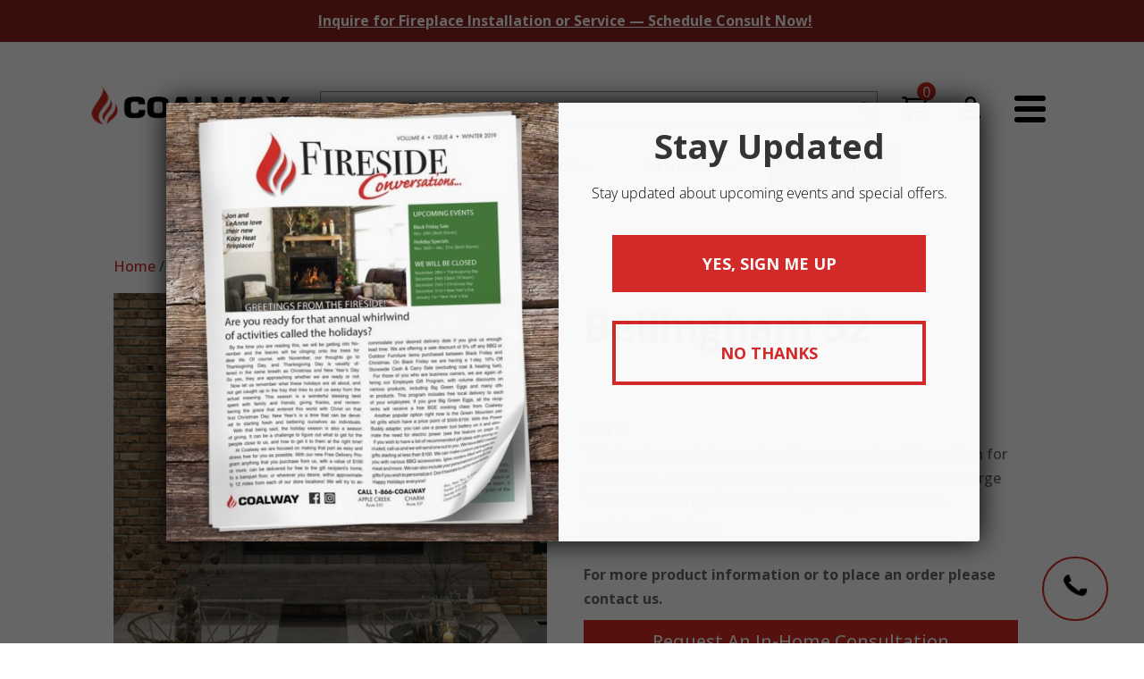

--- FILE ---
content_type: text/html; charset=UTF-8
request_url: https://coalwayohio.com/product/kozy-heat-bellingham-52/
body_size: 53675
content:
		
	
<!DOCTYPE html>
<html lang="en-US" prefix="og: https://ogp.me/ns#">
<head>
	<meta charset="UTF-8" />
<script type="text/javascript">
/* <![CDATA[ */
var gform;gform||(document.addEventListener("gform_main_scripts_loaded",function(){gform.scriptsLoaded=!0}),document.addEventListener("gform/theme/scripts_loaded",function(){gform.themeScriptsLoaded=!0}),window.addEventListener("DOMContentLoaded",function(){gform.domLoaded=!0}),gform={domLoaded:!1,scriptsLoaded:!1,themeScriptsLoaded:!1,isFormEditor:()=>"function"==typeof InitializeEditor,callIfLoaded:function(o){return!(!gform.domLoaded||!gform.scriptsLoaded||!gform.themeScriptsLoaded&&!gform.isFormEditor()||(gform.isFormEditor()&&console.warn("The use of gform.initializeOnLoaded() is deprecated in the form editor context and will be removed in Gravity Forms 3.1."),o(),0))},initializeOnLoaded:function(o){gform.callIfLoaded(o)||(document.addEventListener("gform_main_scripts_loaded",()=>{gform.scriptsLoaded=!0,gform.callIfLoaded(o)}),document.addEventListener("gform/theme/scripts_loaded",()=>{gform.themeScriptsLoaded=!0,gform.callIfLoaded(o)}),window.addEventListener("DOMContentLoaded",()=>{gform.domLoaded=!0,gform.callIfLoaded(o)}))},hooks:{action:{},filter:{}},addAction:function(o,r,e,t){gform.addHook("action",o,r,e,t)},addFilter:function(o,r,e,t){gform.addHook("filter",o,r,e,t)},doAction:function(o){gform.doHook("action",o,arguments)},applyFilters:function(o){return gform.doHook("filter",o,arguments)},removeAction:function(o,r){gform.removeHook("action",o,r)},removeFilter:function(o,r,e){gform.removeHook("filter",o,r,e)},addHook:function(o,r,e,t,n){null==gform.hooks[o][r]&&(gform.hooks[o][r]=[]);var d=gform.hooks[o][r];null==n&&(n=r+"_"+d.length),gform.hooks[o][r].push({tag:n,callable:e,priority:t=null==t?10:t})},doHook:function(r,o,e){var t;if(e=Array.prototype.slice.call(e,1),null!=gform.hooks[r][o]&&((o=gform.hooks[r][o]).sort(function(o,r){return o.priority-r.priority}),o.forEach(function(o){"function"!=typeof(t=o.callable)&&(t=window[t]),"action"==r?t.apply(null,e):e[0]=t.apply(null,e)})),"filter"==r)return e[0]},removeHook:function(o,r,t,n){var e;null!=gform.hooks[o][r]&&(e=(e=gform.hooks[o][r]).filter(function(o,r,e){return!!(null!=n&&n!=o.tag||null!=t&&t!=o.priority)}),gform.hooks[o][r]=e)}});
/* ]]> */
</script>

<meta http-equiv="X-UA-Compatible" content="IE=edge">
	<link rel="pingback" href="https://coalwayohio.com/xmlrpc.php" />

	<script type="text/javascript">
		document.documentElement.className = 'js';
	</script>

	<style id="et-divi-open-sans-inline-css">/* Original: https://fonts.googleapis.com/css?family=Open+Sans:300italic,400italic,600italic,700italic,800italic,400,300,600,700,800&#038;subset=latin,latin-ext&#038;display=swap *//* User Agent: Mozilla/5.0 (Unknown; Linux x86_64) AppleWebKit/538.1 (KHTML, like Gecko) Safari/538.1 Daum/4.1 */@font-face {font-family: 'Open Sans';font-style: italic;font-weight: 300;font-stretch: normal;font-display: swap;src: url(https://fonts.gstatic.com/s/opensans/v44/memQYaGs126MiZpBA-UFUIcVXSCEkx2cmqvXlWq8tWZ0Pw86hd0Rk5hkWV4exQ.ttf) format('truetype');}@font-face {font-family: 'Open Sans';font-style: italic;font-weight: 400;font-stretch: normal;font-display: swap;src: url(https://fonts.gstatic.com/s/opensans/v44/memQYaGs126MiZpBA-UFUIcVXSCEkx2cmqvXlWq8tWZ0Pw86hd0Rk8ZkWV4exQ.ttf) format('truetype');}@font-face {font-family: 'Open Sans';font-style: italic;font-weight: 600;font-stretch: normal;font-display: swap;src: url(https://fonts.gstatic.com/s/opensans/v44/memQYaGs126MiZpBA-UFUIcVXSCEkx2cmqvXlWq8tWZ0Pw86hd0RkxhjWV4exQ.ttf) format('truetype');}@font-face {font-family: 'Open Sans';font-style: italic;font-weight: 700;font-stretch: normal;font-display: swap;src: url(https://fonts.gstatic.com/s/opensans/v44/memQYaGs126MiZpBA-UFUIcVXSCEkx2cmqvXlWq8tWZ0Pw86hd0RkyFjWV4exQ.ttf) format('truetype');}@font-face {font-family: 'Open Sans';font-style: italic;font-weight: 800;font-stretch: normal;font-display: swap;src: url(https://fonts.gstatic.com/s/opensans/v44/memQYaGs126MiZpBA-UFUIcVXSCEkx2cmqvXlWq8tWZ0Pw86hd0Rk0ZjWV4exQ.ttf) format('truetype');}@font-face {font-family: 'Open Sans';font-style: normal;font-weight: 300;font-stretch: normal;font-display: swap;src: url(https://fonts.gstatic.com/s/opensans/v44/memSYaGs126MiZpBA-UvWbX2vVnXBbObj2OVZyOOSr4dVJWUgsiH0B4uaVc.ttf) format('truetype');}@font-face {font-family: 'Open Sans';font-style: normal;font-weight: 400;font-stretch: normal;font-display: swap;src: url(https://fonts.gstatic.com/s/opensans/v44/memSYaGs126MiZpBA-UvWbX2vVnXBbObj2OVZyOOSr4dVJWUgsjZ0B4uaVc.ttf) format('truetype');}@font-face {font-family: 'Open Sans';font-style: normal;font-weight: 600;font-stretch: normal;font-display: swap;src: url(https://fonts.gstatic.com/s/opensans/v44/memSYaGs126MiZpBA-UvWbX2vVnXBbObj2OVZyOOSr4dVJWUgsgH1x4uaVc.ttf) format('truetype');}@font-face {font-family: 'Open Sans';font-style: normal;font-weight: 700;font-stretch: normal;font-display: swap;src: url(https://fonts.gstatic.com/s/opensans/v44/memSYaGs126MiZpBA-UvWbX2vVnXBbObj2OVZyOOSr4dVJWUgsg-1x4uaVc.ttf) format('truetype');}@font-face {font-family: 'Open Sans';font-style: normal;font-weight: 800;font-stretch: normal;font-display: swap;src: url(https://fonts.gstatic.com/s/opensans/v44/memSYaGs126MiZpBA-UvWbX2vVnXBbObj2OVZyOOSr4dVJWUgshZ1x4uaVc.ttf) format('truetype');}/* User Agent: Mozilla/5.0 (Windows NT 6.1; WOW64; rv:27.0) Gecko/20100101 Firefox/27.0 */@font-face {font-family: 'Open Sans';font-style: italic;font-weight: 300;font-stretch: normal;font-display: swap;src: url(https://fonts.gstatic.com/l/font?kit=memQYaGs126MiZpBA-UFUIcVXSCEkx2cmqvXlWq8tWZ0Pw86hd0Rk5hkWV4exg&skey=743457fe2cc29280&v=v44) format('woff');}@font-face {font-family: 'Open Sans';font-style: italic;font-weight: 400;font-stretch: normal;font-display: swap;src: url(https://fonts.gstatic.com/l/font?kit=memQYaGs126MiZpBA-UFUIcVXSCEkx2cmqvXlWq8tWZ0Pw86hd0Rk8ZkWV4exg&skey=743457fe2cc29280&v=v44) format('woff');}@font-face {font-family: 'Open Sans';font-style: italic;font-weight: 600;font-stretch: normal;font-display: swap;src: url(https://fonts.gstatic.com/l/font?kit=memQYaGs126MiZpBA-UFUIcVXSCEkx2cmqvXlWq8tWZ0Pw86hd0RkxhjWV4exg&skey=743457fe2cc29280&v=v44) format('woff');}@font-face {font-family: 'Open Sans';font-style: italic;font-weight: 700;font-stretch: normal;font-display: swap;src: url(https://fonts.gstatic.com/l/font?kit=memQYaGs126MiZpBA-UFUIcVXSCEkx2cmqvXlWq8tWZ0Pw86hd0RkyFjWV4exg&skey=743457fe2cc29280&v=v44) format('woff');}@font-face {font-family: 'Open Sans';font-style: italic;font-weight: 800;font-stretch: normal;font-display: swap;src: url(https://fonts.gstatic.com/l/font?kit=memQYaGs126MiZpBA-UFUIcVXSCEkx2cmqvXlWq8tWZ0Pw86hd0Rk0ZjWV4exg&skey=743457fe2cc29280&v=v44) format('woff');}@font-face {font-family: 'Open Sans';font-style: normal;font-weight: 300;font-stretch: normal;font-display: swap;src: url(https://fonts.gstatic.com/l/font?kit=memSYaGs126MiZpBA-UvWbX2vVnXBbObj2OVZyOOSr4dVJWUgsiH0B4uaVQ&skey=62c1cbfccc78b4b2&v=v44) format('woff');}@font-face {font-family: 'Open Sans';font-style: normal;font-weight: 400;font-stretch: normal;font-display: swap;src: url(https://fonts.gstatic.com/l/font?kit=memSYaGs126MiZpBA-UvWbX2vVnXBbObj2OVZyOOSr4dVJWUgsjZ0B4uaVQ&skey=62c1cbfccc78b4b2&v=v44) format('woff');}@font-face {font-family: 'Open Sans';font-style: normal;font-weight: 600;font-stretch: normal;font-display: swap;src: url(https://fonts.gstatic.com/l/font?kit=memSYaGs126MiZpBA-UvWbX2vVnXBbObj2OVZyOOSr4dVJWUgsgH1x4uaVQ&skey=62c1cbfccc78b4b2&v=v44) format('woff');}@font-face {font-family: 'Open Sans';font-style: normal;font-weight: 700;font-stretch: normal;font-display: swap;src: url(https://fonts.gstatic.com/l/font?kit=memSYaGs126MiZpBA-UvWbX2vVnXBbObj2OVZyOOSr4dVJWUgsg-1x4uaVQ&skey=62c1cbfccc78b4b2&v=v44) format('woff');}@font-face {font-family: 'Open Sans';font-style: normal;font-weight: 800;font-stretch: normal;font-display: swap;src: url(https://fonts.gstatic.com/l/font?kit=memSYaGs126MiZpBA-UvWbX2vVnXBbObj2OVZyOOSr4dVJWUgshZ1x4uaVQ&skey=62c1cbfccc78b4b2&v=v44) format('woff');}/* User Agent: Mozilla/5.0 (Windows NT 6.3; rv:39.0) Gecko/20100101 Firefox/39.0 */@font-face {font-family: 'Open Sans';font-style: italic;font-weight: 300;font-stretch: normal;font-display: swap;src: url(https://fonts.gstatic.com/s/opensans/v44/memQYaGs126MiZpBA-UFUIcVXSCEkx2cmqvXlWq8tWZ0Pw86hd0Rk5hkWV4ewA.woff2) format('woff2');}@font-face {font-family: 'Open Sans';font-style: italic;font-weight: 400;font-stretch: normal;font-display: swap;src: url(https://fonts.gstatic.com/s/opensans/v44/memQYaGs126MiZpBA-UFUIcVXSCEkx2cmqvXlWq8tWZ0Pw86hd0Rk8ZkWV4ewA.woff2) format('woff2');}@font-face {font-family: 'Open Sans';font-style: italic;font-weight: 600;font-stretch: normal;font-display: swap;src: url(https://fonts.gstatic.com/s/opensans/v44/memQYaGs126MiZpBA-UFUIcVXSCEkx2cmqvXlWq8tWZ0Pw86hd0RkxhjWV4ewA.woff2) format('woff2');}@font-face {font-family: 'Open Sans';font-style: italic;font-weight: 700;font-stretch: normal;font-display: swap;src: url(https://fonts.gstatic.com/s/opensans/v44/memQYaGs126MiZpBA-UFUIcVXSCEkx2cmqvXlWq8tWZ0Pw86hd0RkyFjWV4ewA.woff2) format('woff2');}@font-face {font-family: 'Open Sans';font-style: italic;font-weight: 800;font-stretch: normal;font-display: swap;src: url(https://fonts.gstatic.com/s/opensans/v44/memQYaGs126MiZpBA-UFUIcVXSCEkx2cmqvXlWq8tWZ0Pw86hd0Rk0ZjWV4ewA.woff2) format('woff2');}@font-face {font-family: 'Open Sans';font-style: normal;font-weight: 300;font-stretch: normal;font-display: swap;src: url(https://fonts.gstatic.com/s/opensans/v44/memSYaGs126MiZpBA-UvWbX2vVnXBbObj2OVZyOOSr4dVJWUgsiH0B4uaVI.woff2) format('woff2');}@font-face {font-family: 'Open Sans';font-style: normal;font-weight: 400;font-stretch: normal;font-display: swap;src: url(https://fonts.gstatic.com/s/opensans/v44/memSYaGs126MiZpBA-UvWbX2vVnXBbObj2OVZyOOSr4dVJWUgsjZ0B4uaVI.woff2) format('woff2');}@font-face {font-family: 'Open Sans';font-style: normal;font-weight: 600;font-stretch: normal;font-display: swap;src: url(https://fonts.gstatic.com/s/opensans/v44/memSYaGs126MiZpBA-UvWbX2vVnXBbObj2OVZyOOSr4dVJWUgsgH1x4uaVI.woff2) format('woff2');}@font-face {font-family: 'Open Sans';font-style: normal;font-weight: 700;font-stretch: normal;font-display: swap;src: url(https://fonts.gstatic.com/s/opensans/v44/memSYaGs126MiZpBA-UvWbX2vVnXBbObj2OVZyOOSr4dVJWUgsg-1x4uaVI.woff2) format('woff2');}@font-face {font-family: 'Open Sans';font-style: normal;font-weight: 800;font-stretch: normal;font-display: swap;src: url(https://fonts.gstatic.com/s/opensans/v44/memSYaGs126MiZpBA-UvWbX2vVnXBbObj2OVZyOOSr4dVJWUgshZ1x4uaVI.woff2) format('woff2');}</style><script type="text/javascript">
			let jqueryParams=[],jQuery=function(r){return jqueryParams=[...jqueryParams,r],jQuery},$=function(r){return jqueryParams=[...jqueryParams,r],$};window.jQuery=jQuery,window.$=jQuery;let customHeadScripts=!1;jQuery.fn=jQuery.prototype={},$.fn=jQuery.prototype={},jQuery.noConflict=function(r){if(window.jQuery)return jQuery=window.jQuery,$=window.jQuery,customHeadScripts=!0,jQuery.noConflict},jQuery.ready=function(r){jqueryParams=[...jqueryParams,r]},$.ready=function(r){jqueryParams=[...jqueryParams,r]},jQuery.load=function(r){jqueryParams=[...jqueryParams,r]},$.load=function(r){jqueryParams=[...jqueryParams,r]},jQuery.fn.ready=function(r){jqueryParams=[...jqueryParams,r]},$.fn.ready=function(r){jqueryParams=[...jqueryParams,r]};</script>
<!-- Search Engine Optimization by Rank Math PRO - https://rankmath.com/ -->
<title>Bellingham 52 - COALWAY</title>
<meta name="description" content="This landscape design series offers an awe-inspiring option for your home. A lower profile fireplace that will work with a large TV above the fireplace while still getting the look of a traditional fireplace."/>
<meta name="robots" content="follow, index, max-snippet:-1, max-video-preview:-1, max-image-preview:large"/>
<link rel="canonical" href="https://coalwayohio.com/product/kozy-heat-bellingham-52/" />
<meta property="og:locale" content="en_US" />
<meta property="og:type" content="product" />
<meta property="og:title" content="Bellingham 52 - COALWAY" />
<meta property="og:description" content="This landscape design series offers an awe-inspiring option for your home. A lower profile fireplace that will work with a large TV above the fireplace while still getting the look of a traditional fireplace." />
<meta property="og:url" content="https://coalwayohio.com/product/kozy-heat-bellingham-52/" />
<meta property="og:site_name" content="COALWAY" />
<meta property="og:updated_time" content="2024-11-20T08:52:25-05:00" />
<meta property="og:image" content="https://cdn.coalwayohio.com/wp-content/uploads/2023/11/Kozy-Heat-Bellingham-52-Gas-Fireplace.jpg" />
<meta property="og:image:secure_url" content="https://cdn.coalwayohio.com/wp-content/uploads/2023/11/Kozy-Heat-Bellingham-52-Gas-Fireplace.jpg" />
<meta property="og:image:width" content="1200" />
<meta property="og:image:height" content="1000" />
<meta property="og:image:alt" content="Bellingham 52" />
<meta property="og:image:type" content="image/jpeg" />
<meta property="product:price:currency" content="USD" />
<meta property="product:availability" content="instock" />
<meta name="twitter:card" content="summary_large_image" />
<meta name="twitter:title" content="Bellingham 52 - COALWAY" />
<meta name="twitter:description" content="This landscape design series offers an awe-inspiring option for your home. A lower profile fireplace that will work with a large TV above the fireplace while still getting the look of a traditional fireplace." />
<meta name="twitter:image" content="https://cdn.coalwayohio.com/wp-content/uploads/2023/11/Kozy-Heat-Bellingham-52-Gas-Fireplace.jpg" />
<meta name="twitter:label1" content="Price" />
<meta name="twitter:data1" content="&#036;0.00" />
<meta name="twitter:label2" content="Availability" />
<meta name="twitter:data2" content="In stock" />
<script type="application/ld+json" class="rank-math-schema-pro">{"@context":"https://schema.org","@graph":[{"@type":"Organization","@id":"https://coalwayohio.com/#organization","name":"COALWAY","url":"https://coalwayohio.com","sameAs":["https://www.facebook.com/coalway/","https://www.instagram.com/coalway_oh/?hl=en"],"logo":{"@type":"ImageObject","@id":"https://coalwayohio.com/#logo","url":"https://cdn.coalwayohio.com/wp-content/uploads/2025/05/Coalway-Hearth-Apple-Creek-Charm-OH-logo-1.png","contentUrl":"https://cdn.coalwayohio.com/wp-content/uploads/2025/05/Coalway-Hearth-Apple-Creek-Charm-OH-logo-1.png","caption":"COALWAY","inLanguage":"en-US","width":"500","height":"125"}},{"@type":"WebSite","@id":"https://coalwayohio.com/#website","url":"https://coalwayohio.com","name":"COALWAY","alternateName":"Coalway","publisher":{"@id":"https://coalwayohio.com/#organization"},"inLanguage":"en-US"},{"@type":"ImageObject","@id":"https://cdn.coalwayohio.com/wp-content/uploads/2023/11/Kozy-Heat-Bellingham-52-Gas-Fireplace.jpg","url":"https://cdn.coalwayohio.com/wp-content/uploads/2023/11/Kozy-Heat-Bellingham-52-Gas-Fireplace.jpg","width":"1200","height":"1000","inLanguage":"en-US"},{"@type":"ItemPage","@id":"https://coalwayohio.com/product/kozy-heat-bellingham-52/#webpage","url":"https://coalwayohio.com/product/kozy-heat-bellingham-52/","name":"Bellingham 52 - COALWAY","datePublished":"2023-11-08T08:29:21-05:00","dateModified":"2024-11-20T08:52:25-05:00","isPartOf":{"@id":"https://coalwayohio.com/#website"},"primaryImageOfPage":{"@id":"https://cdn.coalwayohio.com/wp-content/uploads/2023/11/Kozy-Heat-Bellingham-52-Gas-Fireplace.jpg"},"inLanguage":"en-US"},{"@type":"Product","name":"Bellingham 52 - COALWAY","description":"Shop name brand hearth, culinary, and outdoor products in store or online.","category":"Hearth &gt; Brands","mainEntityOfPage":{"@id":"https://coalwayohio.com/product/kozy-heat-bellingham-52/#webpage"},"image":[{"@type":"ImageObject","url":"https://cdn.coalwayohio.com/wp-content/uploads/2023/11/Kozy-Heat-Bellingham-52-Gas-Fireplace.jpg","height":"1000","width":"1200"}],"@id":"https://coalwayohio.com/product/kozy-heat-bellingham-52/#richSnippet"}]}</script>
<!-- /Rank Math WordPress SEO plugin -->

<link rel='dns-prefetch' href='//static.klaviyo.com' />
<link rel='dns-prefetch' href='//kit.fontawesome.com' />
<link rel='dns-prefetch' href='//capi-automation.s3.us-east-2.amazonaws.com' />
<link rel='dns-prefetch' href='//www.google.com' />

<link rel="alternate" type="application/rss+xml" title="COALWAY &raquo; Feed" href="https://coalwayohio.com/feed/" />
<link rel="alternate" type="application/rss+xml" title="COALWAY &raquo; Comments Feed" href="https://coalwayohio.com/comments/feed/" />
<link rel="alternate" type="application/rss+xml" title="COALWAY &raquo; Bellingham 52 Comments Feed" href="https://coalwayohio.com/product/kozy-heat-bellingham-52/feed/" />
<link rel="alternate" title="oEmbed (JSON)" type="application/json+oembed" href="https://coalwayohio.com/wp-json/oembed/1.0/embed?url=https%3A%2F%2Fcoalwayohio.com%2Fproduct%2Fkozy-heat-bellingham-52%2F" />
<link rel="alternate" title="oEmbed (XML)" type="text/xml+oembed" href="https://coalwayohio.com/wp-json/oembed/1.0/embed?url=https%3A%2F%2Fcoalwayohio.com%2Fproduct%2Fkozy-heat-bellingham-52%2F&#038;format=xml" />
<meta content="Child of Divi v.0.0.1.1.1.1.1.1.2.3.4.5.6.7.9" name="generator"/><link rel='stylesheet' id='wpamelia-divi-css' href='https://coalwayohio.com/wp-content/plugins/ameliabooking/extensions/divi_amelia/styles/divi-amelia.css?ver=8.7' type='text/css' media='all' />
<link rel='stylesheet' id='wc-authorize-net-cim-credit-card-checkout-block-css' href='https://coalwayohio.com/wp-content/plugins/woocommerce-gateway-authorize-net-cim/assets/css/blocks/wc-authorize-net-cim-checkout-block.css?ver=1765992371' type='text/css' media='all' />
<link rel='stylesheet' id='wc-authorize-net-cim-echeck-checkout-block-css' href='https://coalwayohio.com/wp-content/plugins/woocommerce-gateway-authorize-net-cim/assets/css/blocks/wc-authorize-net-cim-checkout-block.css?ver=1765992371' type='text/css' media='all' />
<link rel='stylesheet' id='font-awesome-css' href='https://coalwayohio.com/wp-content/plugins/load-more-products-for-woocommerce/berocket/assets/css/font-awesome.min.css?ver=6.9' type='text/css' media='all' />
<link rel='stylesheet' id='wp-block-library-css' href='https://coalwayohio.com/wp-includes/css/dist/block-library/style.min.css?ver=6.9' type='text/css' media='all' />
<style id='global-styles-inline-css' type='text/css'>
:root{--wp--preset--aspect-ratio--square: 1;--wp--preset--aspect-ratio--4-3: 4/3;--wp--preset--aspect-ratio--3-4: 3/4;--wp--preset--aspect-ratio--3-2: 3/2;--wp--preset--aspect-ratio--2-3: 2/3;--wp--preset--aspect-ratio--16-9: 16/9;--wp--preset--aspect-ratio--9-16: 9/16;--wp--preset--color--black: #000000;--wp--preset--color--cyan-bluish-gray: #abb8c3;--wp--preset--color--white: #ffffff;--wp--preset--color--pale-pink: #f78da7;--wp--preset--color--vivid-red: #cf2e2e;--wp--preset--color--luminous-vivid-orange: #ff6900;--wp--preset--color--luminous-vivid-amber: #fcb900;--wp--preset--color--light-green-cyan: #7bdcb5;--wp--preset--color--vivid-green-cyan: #00d084;--wp--preset--color--pale-cyan-blue: #8ed1fc;--wp--preset--color--vivid-cyan-blue: #0693e3;--wp--preset--color--vivid-purple: #9b51e0;--wp--preset--gradient--vivid-cyan-blue-to-vivid-purple: linear-gradient(135deg,rgb(6,147,227) 0%,rgb(155,81,224) 100%);--wp--preset--gradient--light-green-cyan-to-vivid-green-cyan: linear-gradient(135deg,rgb(122,220,180) 0%,rgb(0,208,130) 100%);--wp--preset--gradient--luminous-vivid-amber-to-luminous-vivid-orange: linear-gradient(135deg,rgb(252,185,0) 0%,rgb(255,105,0) 100%);--wp--preset--gradient--luminous-vivid-orange-to-vivid-red: linear-gradient(135deg,rgb(255,105,0) 0%,rgb(207,46,46) 100%);--wp--preset--gradient--very-light-gray-to-cyan-bluish-gray: linear-gradient(135deg,rgb(238,238,238) 0%,rgb(169,184,195) 100%);--wp--preset--gradient--cool-to-warm-spectrum: linear-gradient(135deg,rgb(74,234,220) 0%,rgb(151,120,209) 20%,rgb(207,42,186) 40%,rgb(238,44,130) 60%,rgb(251,105,98) 80%,rgb(254,248,76) 100%);--wp--preset--gradient--blush-light-purple: linear-gradient(135deg,rgb(255,206,236) 0%,rgb(152,150,240) 100%);--wp--preset--gradient--blush-bordeaux: linear-gradient(135deg,rgb(254,205,165) 0%,rgb(254,45,45) 50%,rgb(107,0,62) 100%);--wp--preset--gradient--luminous-dusk: linear-gradient(135deg,rgb(255,203,112) 0%,rgb(199,81,192) 50%,rgb(65,88,208) 100%);--wp--preset--gradient--pale-ocean: linear-gradient(135deg,rgb(255,245,203) 0%,rgb(182,227,212) 50%,rgb(51,167,181) 100%);--wp--preset--gradient--electric-grass: linear-gradient(135deg,rgb(202,248,128) 0%,rgb(113,206,126) 100%);--wp--preset--gradient--midnight: linear-gradient(135deg,rgb(2,3,129) 0%,rgb(40,116,252) 100%);--wp--preset--font-size--small: 13px;--wp--preset--font-size--medium: 20px;--wp--preset--font-size--large: 36px;--wp--preset--font-size--x-large: 42px;--wp--preset--spacing--20: 0.44rem;--wp--preset--spacing--30: 0.67rem;--wp--preset--spacing--40: 1rem;--wp--preset--spacing--50: 1.5rem;--wp--preset--spacing--60: 2.25rem;--wp--preset--spacing--70: 3.38rem;--wp--preset--spacing--80: 5.06rem;--wp--preset--shadow--natural: 6px 6px 9px rgba(0, 0, 0, 0.2);--wp--preset--shadow--deep: 12px 12px 50px rgba(0, 0, 0, 0.4);--wp--preset--shadow--sharp: 6px 6px 0px rgba(0, 0, 0, 0.2);--wp--preset--shadow--outlined: 6px 6px 0px -3px rgb(255, 255, 255), 6px 6px rgb(0, 0, 0);--wp--preset--shadow--crisp: 6px 6px 0px rgb(0, 0, 0);}:root { --wp--style--global--content-size: 823px;--wp--style--global--wide-size: 1080px; }:where(body) { margin: 0; }.wp-site-blocks > .alignleft { float: left; margin-right: 2em; }.wp-site-blocks > .alignright { float: right; margin-left: 2em; }.wp-site-blocks > .aligncenter { justify-content: center; margin-left: auto; margin-right: auto; }:where(.is-layout-flex){gap: 0.5em;}:where(.is-layout-grid){gap: 0.5em;}.is-layout-flow > .alignleft{float: left;margin-inline-start: 0;margin-inline-end: 2em;}.is-layout-flow > .alignright{float: right;margin-inline-start: 2em;margin-inline-end: 0;}.is-layout-flow > .aligncenter{margin-left: auto !important;margin-right: auto !important;}.is-layout-constrained > .alignleft{float: left;margin-inline-start: 0;margin-inline-end: 2em;}.is-layout-constrained > .alignright{float: right;margin-inline-start: 2em;margin-inline-end: 0;}.is-layout-constrained > .aligncenter{margin-left: auto !important;margin-right: auto !important;}.is-layout-constrained > :where(:not(.alignleft):not(.alignright):not(.alignfull)){max-width: var(--wp--style--global--content-size);margin-left: auto !important;margin-right: auto !important;}.is-layout-constrained > .alignwide{max-width: var(--wp--style--global--wide-size);}body .is-layout-flex{display: flex;}.is-layout-flex{flex-wrap: wrap;align-items: center;}.is-layout-flex > :is(*, div){margin: 0;}body .is-layout-grid{display: grid;}.is-layout-grid > :is(*, div){margin: 0;}body{padding-top: 0px;padding-right: 0px;padding-bottom: 0px;padding-left: 0px;}:root :where(.wp-element-button, .wp-block-button__link){background-color: #32373c;border-width: 0;color: #fff;font-family: inherit;font-size: inherit;font-style: inherit;font-weight: inherit;letter-spacing: inherit;line-height: inherit;padding-top: calc(0.667em + 2px);padding-right: calc(1.333em + 2px);padding-bottom: calc(0.667em + 2px);padding-left: calc(1.333em + 2px);text-decoration: none;text-transform: inherit;}.has-black-color{color: var(--wp--preset--color--black) !important;}.has-cyan-bluish-gray-color{color: var(--wp--preset--color--cyan-bluish-gray) !important;}.has-white-color{color: var(--wp--preset--color--white) !important;}.has-pale-pink-color{color: var(--wp--preset--color--pale-pink) !important;}.has-vivid-red-color{color: var(--wp--preset--color--vivid-red) !important;}.has-luminous-vivid-orange-color{color: var(--wp--preset--color--luminous-vivid-orange) !important;}.has-luminous-vivid-amber-color{color: var(--wp--preset--color--luminous-vivid-amber) !important;}.has-light-green-cyan-color{color: var(--wp--preset--color--light-green-cyan) !important;}.has-vivid-green-cyan-color{color: var(--wp--preset--color--vivid-green-cyan) !important;}.has-pale-cyan-blue-color{color: var(--wp--preset--color--pale-cyan-blue) !important;}.has-vivid-cyan-blue-color{color: var(--wp--preset--color--vivid-cyan-blue) !important;}.has-vivid-purple-color{color: var(--wp--preset--color--vivid-purple) !important;}.has-black-background-color{background-color: var(--wp--preset--color--black) !important;}.has-cyan-bluish-gray-background-color{background-color: var(--wp--preset--color--cyan-bluish-gray) !important;}.has-white-background-color{background-color: var(--wp--preset--color--white) !important;}.has-pale-pink-background-color{background-color: var(--wp--preset--color--pale-pink) !important;}.has-vivid-red-background-color{background-color: var(--wp--preset--color--vivid-red) !important;}.has-luminous-vivid-orange-background-color{background-color: var(--wp--preset--color--luminous-vivid-orange) !important;}.has-luminous-vivid-amber-background-color{background-color: var(--wp--preset--color--luminous-vivid-amber) !important;}.has-light-green-cyan-background-color{background-color: var(--wp--preset--color--light-green-cyan) !important;}.has-vivid-green-cyan-background-color{background-color: var(--wp--preset--color--vivid-green-cyan) !important;}.has-pale-cyan-blue-background-color{background-color: var(--wp--preset--color--pale-cyan-blue) !important;}.has-vivid-cyan-blue-background-color{background-color: var(--wp--preset--color--vivid-cyan-blue) !important;}.has-vivid-purple-background-color{background-color: var(--wp--preset--color--vivid-purple) !important;}.has-black-border-color{border-color: var(--wp--preset--color--black) !important;}.has-cyan-bluish-gray-border-color{border-color: var(--wp--preset--color--cyan-bluish-gray) !important;}.has-white-border-color{border-color: var(--wp--preset--color--white) !important;}.has-pale-pink-border-color{border-color: var(--wp--preset--color--pale-pink) !important;}.has-vivid-red-border-color{border-color: var(--wp--preset--color--vivid-red) !important;}.has-luminous-vivid-orange-border-color{border-color: var(--wp--preset--color--luminous-vivid-orange) !important;}.has-luminous-vivid-amber-border-color{border-color: var(--wp--preset--color--luminous-vivid-amber) !important;}.has-light-green-cyan-border-color{border-color: var(--wp--preset--color--light-green-cyan) !important;}.has-vivid-green-cyan-border-color{border-color: var(--wp--preset--color--vivid-green-cyan) !important;}.has-pale-cyan-blue-border-color{border-color: var(--wp--preset--color--pale-cyan-blue) !important;}.has-vivid-cyan-blue-border-color{border-color: var(--wp--preset--color--vivid-cyan-blue) !important;}.has-vivid-purple-border-color{border-color: var(--wp--preset--color--vivid-purple) !important;}.has-vivid-cyan-blue-to-vivid-purple-gradient-background{background: var(--wp--preset--gradient--vivid-cyan-blue-to-vivid-purple) !important;}.has-light-green-cyan-to-vivid-green-cyan-gradient-background{background: var(--wp--preset--gradient--light-green-cyan-to-vivid-green-cyan) !important;}.has-luminous-vivid-amber-to-luminous-vivid-orange-gradient-background{background: var(--wp--preset--gradient--luminous-vivid-amber-to-luminous-vivid-orange) !important;}.has-luminous-vivid-orange-to-vivid-red-gradient-background{background: var(--wp--preset--gradient--luminous-vivid-orange-to-vivid-red) !important;}.has-very-light-gray-to-cyan-bluish-gray-gradient-background{background: var(--wp--preset--gradient--very-light-gray-to-cyan-bluish-gray) !important;}.has-cool-to-warm-spectrum-gradient-background{background: var(--wp--preset--gradient--cool-to-warm-spectrum) !important;}.has-blush-light-purple-gradient-background{background: var(--wp--preset--gradient--blush-light-purple) !important;}.has-blush-bordeaux-gradient-background{background: var(--wp--preset--gradient--blush-bordeaux) !important;}.has-luminous-dusk-gradient-background{background: var(--wp--preset--gradient--luminous-dusk) !important;}.has-pale-ocean-gradient-background{background: var(--wp--preset--gradient--pale-ocean) !important;}.has-electric-grass-gradient-background{background: var(--wp--preset--gradient--electric-grass) !important;}.has-midnight-gradient-background{background: var(--wp--preset--gradient--midnight) !important;}.has-small-font-size{font-size: var(--wp--preset--font-size--small) !important;}.has-medium-font-size{font-size: var(--wp--preset--font-size--medium) !important;}.has-large-font-size{font-size: var(--wp--preset--font-size--large) !important;}.has-x-large-font-size{font-size: var(--wp--preset--font-size--x-large) !important;}
/*# sourceURL=global-styles-inline-css */
</style>

<link rel='stylesheet' id='wp-components-css' href='https://coalwayohio.com/wp-includes/css/dist/components/style.min.css?ver=6.9' type='text/css' media='all' />
<link rel='stylesheet' id='wp-preferences-css' href='https://coalwayohio.com/wp-includes/css/dist/preferences/style.min.css?ver=6.9' type='text/css' media='all' />
<link rel='stylesheet' id='wp-block-editor-css' href='https://coalwayohio.com/wp-includes/css/dist/block-editor/style.min.css?ver=6.9' type='text/css' media='all' />
<link rel='stylesheet' id='popup-maker-block-library-style-css' href='https://coalwayohio.com/wp-content/plugins/popup-maker/dist/packages/block-library-style.css?ver=dbea705cfafe089d65f1' type='text/css' media='all' />
<link rel='stylesheet' id='banner-360-style-css' href='https://coalwayohio.com/wp-content/plugins/banner-360/public/css/banner-360-public.css?ver=1.1.3' type='text/css' media='all' />
<link rel='stylesheet' id='photoswipe-css' href='https://coalwayohio.com/wp-content/plugins/woocommerce/assets/css/photoswipe/photoswipe.min.css?ver=10.4.2' type='text/css' media='all' />
<link rel='stylesheet' id='photoswipe-default-skin-css' href='https://coalwayohio.com/wp-content/plugins/woocommerce/assets/css/photoswipe/default-skin/default-skin.min.css?ver=10.4.2' type='text/css' media='all' />
<link rel='stylesheet' id='woocommerce-layout-css' href='https://coalwayohio.com/wp-content/plugins/woocommerce/assets/css/woocommerce-layout.css?ver=10.4.2' type='text/css' media='all' />
<link rel='stylesheet' id='woocommerce-smallscreen-css' href='https://coalwayohio.com/wp-content/plugins/woocommerce/assets/css/woocommerce-smallscreen.css?ver=10.4.2' type='text/css' media='only screen and (max-width: 768px)' />
<link rel='stylesheet' id='woocommerce-general-css' href='https://coalwayohio.com/wp-content/plugins/woocommerce/assets/css/woocommerce.css?ver=10.4.2' type='text/css' media='all' />
<style id='woocommerce-inline-inline-css' type='text/css'>
.woocommerce form .form-row .required { visibility: visible; }
/*# sourceURL=woocommerce-inline-inline-css */
</style>
<link rel='stylesheet' id='brb-public-main-css-css' href='https://coalwayohio.com/wp-content/plugins/business-reviews-bundle/assets/css/public-main.css?ver=1.9.129' type='text/css' media='all' />
<link rel='stylesheet' id='megamenu-css' href='https://coalwayohio.com/wp-content/uploads/maxmegamenu/style.css?ver=32fddc' type='text/css' media='all' />
<link rel='stylesheet' id='dashicons-css' href='https://coalwayohio.com/wp-includes/css/dashicons.min.css?ver=6.9' type='text/css' media='all' />
<link rel='stylesheet' id='swatches-and-photos-css' href='https://coalwayohio.com/wp-content/plugins/woocommerce-variation-swatches-and-photos/assets/css/swatches-and-photos.css?ver=3.0.6' type='text/css' media='all' />
<link rel='stylesheet' id='divi_amelia-styles-css' href='https://coalwayohio.com/wp-content/plugins/ameliabooking/extensions/divi_amelia/styles/style.min.css?ver=1.0.0' type='text/css' media='all' />
<link rel='stylesheet' id='sv-wc-payment-gateway-payment-form-v5_15_12-css' href='https://coalwayohio.com/wp-content/plugins/woocommerce-gateway-authorize-net-cim/vendor/skyverge/wc-plugin-framework/woocommerce/payment-gateway/assets/css/frontend/sv-wc-payment-gateway-payment-form.min.css?ver=5.15.12' type='text/css' media='all' />
<link rel='stylesheet' id='searchwp-live-search-css' href='https://coalwayohio.com/wp-content/plugins/searchwp-live-ajax-search/assets/styles/style.min.css?ver=1.8.7' type='text/css' media='all' />
<style id='searchwp-live-search-inline-css' type='text/css'>
.searchwp-live-search-result .searchwp-live-search-result--title a {
  font-size: 16px;
}
.searchwp-live-search-result .searchwp-live-search-result--price {
  font-size: 14px;
}
.searchwp-live-search-result .searchwp-live-search-result--add-to-cart .button {
  font-size: 14px;
}

/*# sourceURL=searchwp-live-search-inline-css */
</style>
<link rel='stylesheet' id='popup-maker-site-css' href='https://coalwayohio.com/wp-content/plugins/popup-maker/dist/assets/site.css?ver=1.21.5' type='text/css' media='all' />
<style id='popup-maker-site-inline-css' type='text/css'>
/* Popup Google Fonts */
@import url('//fonts.googleapis.com/css?family=Montserrat:100');

/* Popup Theme 3317: Content Only - For use with page builders or block editor */
.pum-theme-3317, .pum-theme-content-only { background-color: rgba( 0, 0, 0, 0.70 ) } 
.pum-theme-3317 .pum-container, .pum-theme-content-only .pum-container { padding: 0px; border-radius: 0px; border: 1px none #000000; box-shadow: 0px 0px 0px 0px rgba( 2, 2, 2, 0.00 ) } 
.pum-theme-3317 .pum-title, .pum-theme-content-only .pum-title { color: #000000; text-align: left; text-shadow: 0px 0px 0px rgba( 2, 2, 2, 0.23 ); font-family: inherit; font-weight: 400; font-size: 32px; line-height: 36px } 
.pum-theme-3317 .pum-content, .pum-theme-content-only .pum-content { color: #8c8c8c; font-family: inherit; font-weight: 400 } 
.pum-theme-3317 .pum-content + .pum-close, .pum-theme-content-only .pum-content + .pum-close { position: absolute; height: 18px; width: 18px; left: auto; right: 7px; bottom: auto; top: 7px; padding: 0px; color: #000000; font-family: inherit; font-weight: 700; font-size: 20px; line-height: 20px; border: 1px none #ffffff; border-radius: 15px; box-shadow: 0px 0px 0px 0px rgba( 2, 2, 2, 0.00 ); text-shadow: 0px 0px 0px rgba( 0, 0, 0, 0.00 ); background-color: rgba( 255, 255, 255, 0.00 ) } 

/* Popup Theme 2764: Floating Bar - Soft Blue */
.pum-theme-2764, .pum-theme-floating-bar { background-color: rgba( 255, 255, 255, 0.00 ) } 
.pum-theme-2764 .pum-container, .pum-theme-floating-bar .pum-container { padding: 8px; border-radius: 0px; border: 1px none #000000; box-shadow: 1px 1px 3px 0px rgba( 2, 2, 2, 0.23 ); background-color: rgba( 238, 246, 252, 1.00 ) } 
.pum-theme-2764 .pum-title, .pum-theme-floating-bar .pum-title { color: #505050; text-align: left; text-shadow: 0px 0px 0px rgba( 2, 2, 2, 0.23 ); font-family: inherit; font-weight: 400; font-size: 32px; line-height: 36px } 
.pum-theme-2764 .pum-content, .pum-theme-floating-bar .pum-content { color: #505050; font-family: inherit; font-weight: 400 } 
.pum-theme-2764 .pum-content + .pum-close, .pum-theme-floating-bar .pum-content + .pum-close { position: absolute; height: 18px; width: 18px; left: auto; right: 5px; bottom: auto; top: 50%; padding: 0px; color: #505050; font-family: Sans-Serif; font-weight: 700; font-size: 15px; line-height: 18px; border: 1px solid #505050; border-radius: 15px; box-shadow: 0px 0px 0px 0px rgba( 2, 2, 2, 0.00 ); text-shadow: 0px 0px 0px rgba( 0, 0, 0, 0.00 ); background-color: rgba( 255, 255, 255, 0.00 ); transform: translate(0, -50%) } 

/* Popup Theme 850: updated */
.pum-theme-850, .pum-theme-updated { background-color: rgba( 0, 0, 0, 1.00 ) } 
.pum-theme-850 .pum-container, .pum-theme-updated .pum-container { padding: 18px; border-radius: 3px; border: 1px none #000000; box-shadow: 0px 0px 30px 0px rgba( 2, 2, 2, 1.00 ); background-color: rgba( 255, 255, 255, 1.00 ) } 
.pum-theme-850 .pum-title, .pum-theme-updated .pum-title { color: #000000; text-align: left; text-shadow: 0px 0px 0px rgba( 2, 2, 2, 0.23 ); font-family: inherit; font-weight: 400; font-size: 32px; line-height: 36px } 
.pum-theme-850 .pum-content, .pum-theme-updated .pum-content { color: #8c8c8c; font-family: inherit; font-weight: 400 } 
.pum-theme-850 .pum-content + .pum-close, .pum-theme-updated .pum-content + .pum-close { position: absolute; height: auto; width: auto; left: auto; right: 0px; bottom: auto; top: 0px; padding: 8px; color: #ffffff; font-family: inherit; font-weight: 400; font-size: 12px; line-height: 36px; border: 1px none #ffffff; border-radius: 0px; box-shadow: 1px 1px 3px 0px rgba( 2, 2, 2, 0.23 ); text-shadow: 0px 0px 0px rgba( 0, 0, 0, 0.23 ); background-color: rgba( 0, 183, 205, 1.00 ) } 

/* Popup Theme 640: Light Box */
.pum-theme-640, .pum-theme-lightbox { background-color: rgba( 0, 0, 0, 0.60 ) } 
.pum-theme-640 .pum-container, .pum-theme-lightbox .pum-container { padding: 18px; border-radius: 3px; border: 8px none #000000; box-shadow: 0px 0px 30px 0px rgba( 2, 2, 2, 1.00 ); background-color: rgba( 255, 255, 255, 1.00 ) } 
.pum-theme-640 .pum-title, .pum-theme-lightbox .pum-title { color: #000000; text-align: center; text-shadow: 0px 0px 0px rgba( 2, 2, 2, 0.23 ); font-family: inherit; font-weight: 100; font-size: 32px; line-height: 36px } 
.pum-theme-640 .pum-content, .pum-theme-lightbox .pum-content { color: #000000; font-family: inherit; font-weight: 100 } 
.pum-theme-640 .pum-content + .pum-close, .pum-theme-lightbox .pum-content + .pum-close { position: absolute; height: 26px; width: 26px; left: auto; right: -13px; bottom: auto; top: -13px; padding: 0px; color: #ffffff; font-family: Arial; font-weight: 100; font-size: 24px; line-height: 24px; border: 2px solid #ffffff; border-radius: 26px; box-shadow: 0px 0px 15px 1px rgba( 2, 2, 2, 0.75 ); text-shadow: 0px 0px 0px rgba( 0, 0, 0, 0.23 ); background-color: rgba( 0, 0, 0, 1.00 ) } 

/* Popup Theme 639: Default Theme */
.pum-theme-639, .pum-theme-default-theme { background-color: rgba( 255, 255, 255, 1.00 ) } 
.pum-theme-639 .pum-container, .pum-theme-default-theme .pum-container { padding: 18px; border-radius: px; border: 1px none #000000; box-shadow: 1px 1px 3px px rgba( 2, 2, 2, 0.23 ); background-color: rgba( 249, 249, 249, 1.00 ) } 
.pum-theme-639 .pum-title, .pum-theme-default-theme .pum-title { color: #000000; text-align: left; text-shadow: px px px rgba( 2, 2, 2, 0.23 ); font-family: inherit; font-weight: 400; font-size: 32px; font-style: normal; line-height: 36px } 
.pum-theme-639 .pum-content, .pum-theme-default-theme .pum-content { color: #8c8c8c; font-family: inherit; font-weight: 400; font-style: inherit } 
.pum-theme-639 .pum-content + .pum-close, .pum-theme-default-theme .pum-content + .pum-close { position: absolute; height: auto; width: auto; left: auto; right: px; bottom: auto; top: px; padding: 8px; color: #ffffff; font-family: inherit; font-weight: 400; font-size: 12px; font-style: inherit; line-height: 36px; border: 1px none #ffffff; border-radius: px; box-shadow: 1px 1px 3px px rgba( 2, 2, 2, 0.23 ); text-shadow: px px px rgba( 0, 0, 0, 0.23 ); background-color: rgba( 0, 183, 205, 1.00 ) } 

/* Popup Theme 641: Enterprise Blue */
.pum-theme-641, .pum-theme-enterprise-blue { background-color: rgba( 0, 0, 0, 0.70 ) } 
.pum-theme-641 .pum-container, .pum-theme-enterprise-blue .pum-container { padding: 28px; border-radius: 5px; border: 1px none #000000; box-shadow: 0px 10px 25px 4px rgba( 2, 2, 2, 0.50 ); background-color: rgba( 255, 255, 255, 1.00 ) } 
.pum-theme-641 .pum-title, .pum-theme-enterprise-blue .pum-title { color: #315b7c; text-align: left; text-shadow: 0px 0px 0px rgba( 2, 2, 2, 0.23 ); font-family: inherit; font-weight: 100; font-size: 34px; line-height: 36px } 
.pum-theme-641 .pum-content, .pum-theme-enterprise-blue .pum-content { color: #2d2d2d; font-family: inherit; font-weight: 100 } 
.pum-theme-641 .pum-content + .pum-close, .pum-theme-enterprise-blue .pum-content + .pum-close { position: absolute; height: 28px; width: 28px; left: auto; right: 8px; bottom: auto; top: 8px; padding: 4px; color: #ffffff; font-family: Times New Roman; font-weight: 100; font-size: 20px; line-height: 20px; border: 1px none #ffffff; border-radius: 42px; box-shadow: 0px 0px 0px 0px rgba( 2, 2, 2, 0.23 ); text-shadow: 0px 0px 0px rgba( 0, 0, 0, 0.23 ); background-color: rgba( 49, 91, 124, 1.00 ) } 

/* Popup Theme 642: Hello Box */
.pum-theme-642, .pum-theme-hello-box { background-color: rgba( 0, 0, 0, 0.75 ) } 
.pum-theme-642 .pum-container, .pum-theme-hello-box .pum-container { padding: 30px; border-radius: 80px; border: 14px solid #81d742; box-shadow: 0px 0px 0px 0px rgba( 2, 2, 2, 0.00 ); background-color: rgba( 255, 255, 255, 1.00 ) } 
.pum-theme-642 .pum-title, .pum-theme-hello-box .pum-title { color: #2d2d2d; text-align: left; text-shadow: 0px 0px 0px rgba( 2, 2, 2, 0.23 ); font-family: Montserrat; font-weight: 100; font-size: 32px; line-height: 36px } 
.pum-theme-642 .pum-content, .pum-theme-hello-box .pum-content { color: #2d2d2d; font-family: inherit; font-weight: 100 } 
.pum-theme-642 .pum-content + .pum-close, .pum-theme-hello-box .pum-content + .pum-close { position: absolute; height: auto; width: auto; left: auto; right: -30px; bottom: auto; top: -30px; padding: 0px; color: #2d2d2d; font-family: Times New Roman; font-weight: 100; font-size: 32px; line-height: 28px; border: 1px none #ffffff; border-radius: 28px; box-shadow: 0px 0px 0px 0px rgba( 2, 2, 2, 0.23 ); text-shadow: 0px 0px 0px rgba( 0, 0, 0, 0.23 ); background-color: rgba( 255, 255, 255, 1.00 ) } 

/* Popup Theme 643: Cutting Edge */
.pum-theme-643, .pum-theme-cutting-edge { background-color: rgba( 0, 0, 0, 0.50 ) } 
.pum-theme-643 .pum-container, .pum-theme-cutting-edge .pum-container { padding: 18px; border-radius: 0px; border: 1px none #000000; box-shadow: 0px 10px 25px 0px rgba( 2, 2, 2, 0.50 ); background-color: rgba( 30, 115, 190, 1.00 ) } 
.pum-theme-643 .pum-title, .pum-theme-cutting-edge .pum-title { color: #ffffff; text-align: left; text-shadow: 0px 0px 0px rgba( 2, 2, 2, 0.23 ); font-family: Sans-Serif; font-weight: 100; font-size: 26px; line-height: 28px } 
.pum-theme-643 .pum-content, .pum-theme-cutting-edge .pum-content { color: #ffffff; font-family: inherit; font-weight: 100 } 
.pum-theme-643 .pum-content + .pum-close, .pum-theme-cutting-edge .pum-content + .pum-close { position: absolute; height: 24px; width: 24px; left: auto; right: 0px; bottom: auto; top: 0px; padding: 0px; color: #1e73be; font-family: Times New Roman; font-weight: 100; font-size: 32px; line-height: 24px; border: 1px none #ffffff; border-radius: 0px; box-shadow: -1px 1px 1px 0px rgba( 2, 2, 2, 0.10 ); text-shadow: -1px 1px 1px rgba( 0, 0, 0, 0.10 ); background-color: rgba( 238, 238, 34, 1.00 ) } 

/* Popup Theme 644: Framed Border */
.pum-theme-644, .pum-theme-framed-border { background-color: rgba( 255, 255, 255, 0.50 ) } 
.pum-theme-644 .pum-container, .pum-theme-framed-border .pum-container { padding: 18px; border-radius: 0px; border: 20px outset #dd3333; box-shadow: 1px 1px 3px 0px rgba( 2, 2, 2, 0.97 ) inset; background-color: rgba( 255, 251, 239, 1.00 ) } 
.pum-theme-644 .pum-title, .pum-theme-framed-border .pum-title { color: #000000; text-align: left; text-shadow: 0px 0px 0px rgba( 2, 2, 2, 0.23 ); font-family: inherit; font-weight: 100; font-size: 32px; line-height: 36px } 
.pum-theme-644 .pum-content, .pum-theme-framed-border .pum-content { color: #2d2d2d; font-family: inherit; font-weight: 100 } 
.pum-theme-644 .pum-content + .pum-close, .pum-theme-framed-border .pum-content + .pum-close { position: absolute; height: 20px; width: 20px; left: auto; right: -20px; bottom: auto; top: -20px; padding: 0px; color: #ffffff; font-family: Tahoma; font-weight: 700; font-size: 16px; line-height: 18px; border: 1px none #ffffff; border-radius: 0px; box-shadow: 0px 0px 0px 0px rgba( 2, 2, 2, 0.23 ); text-shadow: 0px 0px 0px rgba( 0, 0, 0, 0.23 ); background-color: rgba( 0, 0, 0, 0.55 ) } 

#pum-825 {z-index: 1999999999}
#pum-6902 {z-index: 1999999999}
#pum-645 {z-index: 1999999999}

/*# sourceURL=popup-maker-site-inline-css */
</style>
<link rel='stylesheet' id='gform_basic-css' href='https://coalwayohio.com/wp-content/plugins/gravityforms/assets/css/dist/basic.min.css?ver=2.9.24' type='text/css' media='all' />
<link rel='stylesheet' id='gform_theme_components-css' href='https://coalwayohio.com/wp-content/plugins/gravityforms/assets/css/dist/theme-components.min.css?ver=2.9.24' type='text/css' media='all' />
<link rel='stylesheet' id='gform_theme-css' href='https://coalwayohio.com/wp-content/plugins/gravityforms/assets/css/dist/theme.min.css?ver=2.9.24' type='text/css' media='all' />
<link rel='stylesheet' id='divi-style-parent-css' href='https://coalwayohio.com/wp-content/themes/Divi/style-static.min.css?ver=4.27.5' type='text/css' media='all' />
<link rel='stylesheet' id='divi-style-pum-css' href='https://coalwayohio.com/wp-content/themes/childdivi/style.css?ver=4.27.5' type='text/css' media='all' />
<script type="text/javascript" src="https://coalwayohio.com/wp-includes/js/jquery/jquery.min.js?ver=3.7.1" id="jquery-core-js"></script>
<script type="text/javascript" src="https://coalwayohio.com/wp-includes/js/jquery/jquery-migrate.min.js?ver=3.4.1" id="jquery-migrate-js"></script>
<script type="text/javascript" id="jquery-js-after">
/* <![CDATA[ */
jqueryParams.length&&$.each(jqueryParams,function(e,r){if("function"==typeof r){var n=String(r);n.replace("$","jQuery");var a=new Function("return "+n)();$(document).ready(a)}});
//# sourceURL=jquery-js-after
/* ]]> */
</script>
<script type="text/javascript" src="https://coalwayohio.com/wp-content/plugins/woocommerce/assets/js/jquery-blockui/jquery.blockUI.min.js?ver=2.7.0-wc.10.4.2" id="wc-jquery-blockui-js" defer="defer" data-wp-strategy="defer"></script>
<script type="text/javascript" id="wc-add-to-cart-js-extra">
/* <![CDATA[ */
var wc_add_to_cart_params = {"ajax_url":"/wp-admin/admin-ajax.php","wc_ajax_url":"/?wc-ajax=%%endpoint%%","i18n_view_cart":"View cart","cart_url":"https://coalwayohio.com/cart/","is_cart":"","cart_redirect_after_add":"no"};
//# sourceURL=wc-add-to-cart-js-extra
/* ]]> */
</script>
<script type="text/javascript" src="https://coalwayohio.com/wp-content/plugins/woocommerce/assets/js/frontend/add-to-cart.min.js?ver=10.4.2" id="wc-add-to-cart-js" defer="defer" data-wp-strategy="defer"></script>
<script type="text/javascript" src="https://coalwayohio.com/wp-content/plugins/woocommerce/assets/js/zoom/jquery.zoom.min.js?ver=1.7.21-wc.10.4.2" id="wc-zoom-js" defer="defer" data-wp-strategy="defer"></script>
<script type="text/javascript" src="https://coalwayohio.com/wp-content/plugins/woocommerce/assets/js/flexslider/jquery.flexslider.min.js?ver=2.7.2-wc.10.4.2" id="wc-flexslider-js" defer="defer" data-wp-strategy="defer"></script>
<script type="text/javascript" src="https://coalwayohio.com/wp-content/plugins/woocommerce/assets/js/photoswipe/photoswipe.min.js?ver=4.1.1-wc.10.4.2" id="wc-photoswipe-js" defer="defer" data-wp-strategy="defer"></script>
<script type="text/javascript" src="https://coalwayohio.com/wp-content/plugins/woocommerce/assets/js/photoswipe/photoswipe-ui-default.min.js?ver=4.1.1-wc.10.4.2" id="wc-photoswipe-ui-default-js" defer="defer" data-wp-strategy="defer"></script>
<script type="text/javascript" id="wc-single-product-js-extra">
/* <![CDATA[ */
var wc_single_product_params = {"i18n_required_rating_text":"Please select a rating","i18n_rating_options":["1 of 5 stars","2 of 5 stars","3 of 5 stars","4 of 5 stars","5 of 5 stars"],"i18n_product_gallery_trigger_text":"View full-screen image gallery","review_rating_required":"yes","flexslider":{"rtl":false,"animation":"slide","smoothHeight":true,"directionNav":false,"controlNav":"thumbnails","slideshow":false,"animationSpeed":500,"animationLoop":false,"allowOneSlide":false},"zoom_enabled":"1","zoom_options":[],"photoswipe_enabled":"1","photoswipe_options":{"shareEl":false,"closeOnScroll":false,"history":false,"hideAnimationDuration":0,"showAnimationDuration":0},"flexslider_enabled":"1"};
//# sourceURL=wc-single-product-js-extra
/* ]]> */
</script>
<script type="text/javascript" src="https://coalwayohio.com/wp-content/plugins/woocommerce/assets/js/frontend/single-product.min.js?ver=10.4.2" id="wc-single-product-js" defer="defer" data-wp-strategy="defer"></script>
<script type="text/javascript" src="https://coalwayohio.com/wp-content/plugins/woocommerce/assets/js/js-cookie/js.cookie.min.js?ver=2.1.4-wc.10.4.2" id="wc-js-cookie-js" defer="defer" data-wp-strategy="defer"></script>
<script type="text/javascript" id="woocommerce-js-extra">
/* <![CDATA[ */
var woocommerce_params = {"ajax_url":"/wp-admin/admin-ajax.php","wc_ajax_url":"/?wc-ajax=%%endpoint%%","i18n_password_show":"Show password","i18n_password_hide":"Hide password"};
//# sourceURL=woocommerce-js-extra
/* ]]> */
</script>
<script type="text/javascript" src="https://coalwayohio.com/wp-content/plugins/woocommerce/assets/js/frontend/woocommerce.min.js?ver=10.4.2" id="woocommerce-js" defer="defer" data-wp-strategy="defer"></script>
<script type="text/javascript" id="brb-public-main-js-js-extra">
/* <![CDATA[ */
var brb_vars = {"ajaxurl":"https://coalwayohio.com/wp-admin/admin-ajax.php","gavatar":"https://coalwayohio.com/wp-content/plugins/business-reviews-bundle/assets/img/google_avatar.png"};
//# sourceURL=brb-public-main-js-js-extra
/* ]]> */
</script>
<script type="text/javascript" defer="defer" src="https://coalwayohio.com/wp-content/plugins/business-reviews-bundle/assets/js/public-main.js?ver=1.9.129" id="brb-public-main-js-js"></script>
<script type="text/javascript" src="https://coalwayohio.com/wp-content/themes/childdivi/custom.js?ver=1765992371" id="myCustomJquery-js"></script>
<script type="text/javascript" src="https://kit.fontawesome.com/c799eee2c1.js" id="fontawesome-kit-js"></script>
<script type="text/javascript" defer='defer' src="https://coalwayohio.com/wp-content/plugins/gravityforms/js/jquery.json.min.js?ver=2.9.24" id="gform_json-js"></script>
<script type="text/javascript" id="gform_gravityforms-js-extra">
/* <![CDATA[ */
var gf_global = {"gf_currency_config":{"name":"U.S. Dollar","symbol_left":"$","symbol_right":"","symbol_padding":"","thousand_separator":",","decimal_separator":".","decimals":2,"code":"USD"},"base_url":"https://coalwayohio.com/wp-content/plugins/gravityforms","number_formats":[],"spinnerUrl":"https://coalwayohio.com/wp-content/plugins/gravityforms/images/spinner.svg","version_hash":"074cdea2aacff8e090bce218ffe8dea6","strings":{"newRowAdded":"New row added.","rowRemoved":"Row removed","formSaved":"The form has been saved.  The content contains the link to return and complete the form."}};
var gf_global = {"gf_currency_config":{"name":"U.S. Dollar","symbol_left":"$","symbol_right":"","symbol_padding":"","thousand_separator":",","decimal_separator":".","decimals":2,"code":"USD"},"base_url":"https://coalwayohio.com/wp-content/plugins/gravityforms","number_formats":[],"spinnerUrl":"https://coalwayohio.com/wp-content/plugins/gravityforms/images/spinner.svg","version_hash":"074cdea2aacff8e090bce218ffe8dea6","strings":{"newRowAdded":"New row added.","rowRemoved":"Row removed","formSaved":"The form has been saved.  The content contains the link to return and complete the form."}};
var gf_global = {"gf_currency_config":{"name":"U.S. Dollar","symbol_left":"$","symbol_right":"","symbol_padding":"","thousand_separator":",","decimal_separator":".","decimals":2,"code":"USD"},"base_url":"https://coalwayohio.com/wp-content/plugins/gravityforms","number_formats":[],"spinnerUrl":"https://coalwayohio.com/wp-content/plugins/gravityforms/images/spinner.svg","version_hash":"074cdea2aacff8e090bce218ffe8dea6","strings":{"newRowAdded":"New row added.","rowRemoved":"Row removed","formSaved":"The form has been saved.  The content contains the link to return and complete the form."}};
var gf_global = {"gf_currency_config":{"name":"U.S. Dollar","symbol_left":"$","symbol_right":"","symbol_padding":"","thousand_separator":",","decimal_separator":".","decimals":2,"code":"USD"},"base_url":"https://coalwayohio.com/wp-content/plugins/gravityforms","number_formats":[],"spinnerUrl":"https://coalwayohio.com/wp-content/plugins/gravityforms/images/spinner.svg","version_hash":"074cdea2aacff8e090bce218ffe8dea6","strings":{"newRowAdded":"New row added.","rowRemoved":"Row removed","formSaved":"The form has been saved.  The content contains the link to return and complete the form."}};
var gform_i18n = {"datepicker":{"days":{"monday":"Mo","tuesday":"Tu","wednesday":"We","thursday":"Th","friday":"Fr","saturday":"Sa","sunday":"Su"},"months":{"january":"January","february":"February","march":"March","april":"April","may":"May","june":"June","july":"July","august":"August","september":"September","october":"October","november":"November","december":"December"},"firstDay":1,"iconText":"Select date"}};
var gf_legacy_multi = {"26":"","3":""};
var gform_gravityforms = {"strings":{"invalid_file_extension":"This type of file is not allowed. Must be one of the following:","delete_file":"Delete this file","in_progress":"in progress","file_exceeds_limit":"File exceeds size limit","illegal_extension":"This type of file is not allowed.","max_reached":"Maximum number of files reached","unknown_error":"There was a problem while saving the file on the server","currently_uploading":"Please wait for the uploading to complete","cancel":"Cancel","cancel_upload":"Cancel this upload","cancelled":"Cancelled","error":"Error","message":"Message"},"vars":{"images_url":"https://coalwayohio.com/wp-content/plugins/gravityforms/images"}};
//# sourceURL=gform_gravityforms-js-extra
/* ]]> */
</script>
<script type="text/javascript" defer='defer' src="https://coalwayohio.com/wp-content/plugins/gravityforms/js/gravityforms.min.js?ver=2.9.24" id="gform_gravityforms-js"></script>
<script type="text/javascript" defer='defer' src="https://coalwayohio.com/wp-content/plugins/gravityforms/assets/js/dist/utils.min.js?ver=48a3755090e76a154853db28fc254681" id="gform_gravityforms_utils-js"></script>
<script type="text/javascript" id="gform_conditional_logic-js-extra">
/* <![CDATA[ */
var gf_legacy = {"is_legacy":""};
var gf_legacy = {"is_legacy":""};
//# sourceURL=gform_conditional_logic-js-extra
/* ]]> */
</script>
<script type="text/javascript" defer='defer' src="https://coalwayohio.com/wp-content/plugins/gravityforms/js/conditional_logic.min.js?ver=2.9.24" id="gform_conditional_logic-js"></script>
<script type="text/javascript" defer='defer' src="https://www.google.com/recaptcha/api.js?hl=en&amp;ver=6.9#038;render=explicit" id="gform_recaptcha-js"></script>
<script type="text/javascript" id="wc-settings-dep-in-header-js-after">
/* <![CDATA[ */
console.warn( "Scripts that have a dependency on [wc-settings, wc-blocks-checkout] must be loaded in the footer, klaviyo-klaviyo-checkout-block-editor-script was registered to load in the header, but has been switched to load in the footer instead. See https://github.com/woocommerce/woocommerce-gutenberg-products-block/pull/5059" );
console.warn( "Scripts that have a dependency on [wc-settings, wc-blocks-checkout] must be loaded in the footer, klaviyo-klaviyo-checkout-block-view-script was registered to load in the header, but has been switched to load in the footer instead. See https://github.com/woocommerce/woocommerce-gutenberg-products-block/pull/5059" );
//# sourceURL=wc-settings-dep-in-header-js-after
/* ]]> */
</script>
<link rel="https://api.w.org/" href="https://coalwayohio.com/wp-json/" /><link rel="alternate" title="JSON" type="application/json" href="https://coalwayohio.com/wp-json/wp/v2/product/145827" /><link rel="EditURI" type="application/rsd+xml" title="RSD" href="https://coalwayohio.com/xmlrpc.php?rsd" />
<meta name="generator" content="WordPress 6.9" />
<link rel='shortlink' href='https://coalwayohio.com/?p=145827' />
<style type="text/css">.banner-360{background:#8a231b;}</style><style type="text/css">.banner-360 .banner-360-text{color:#ffffff;}</style><style type="text/css">.banner-360 .banner-360-text a{color:#ffffff;}</style><style type="text/css">.banner-360{z-index: 9999;}</style><style id="banner-360-site-custom-css-dummy" type="text/css"></style><script id="banner-360-site-custom-js-dummy" type="text/javascript"></script><meta name="facebook-domain-verification" content="ipj3dh6iffr43rkf1mgxi9frdj5tv9" /><style></style><style>
                .lmp_load_more_button.br_lmp_button_settings .lmp_button:hover {
                    background-color: #9999ff!important;
                    color: #111111!important;
                }
                .lmp_load_more_button.br_lmp_prev_settings .lmp_button:hover {
                    background-color: #9999ff!important;
                    color: #111111!important;
                }li.product.lazy, .berocket_lgv_additional_data.lazy{opacity:0;}</style><!-- Google site verification - Google for WooCommerce -->
<meta name="google-site-verification" content="x4GHfbwpBrqMyEf77TUXcxuaJ5aT5mDDIsB8BicDXuE" />
   
    <script type="application/ld+json">
    {
      "@context" : "https://schema.org",
      "@type" : "WebSite",
      "name" : "Coalway",
      "url" : "https://coalwayohio.com/"
    }
    </script>
    <meta name="viewport" content="width=device-width, initial-scale=1.0, maximum-scale=1.0, user-scalable=0" />	<noscript><style>.woocommerce-product-gallery{ opacity: 1 !important; }</style></noscript>
	
<!-- Meta Pixel Code -->
<script type='text/javascript'>
!function(f,b,e,v,n,t,s){if(f.fbq)return;n=f.fbq=function(){n.callMethod?
n.callMethod.apply(n,arguments):n.queue.push(arguments)};if(!f._fbq)f._fbq=n;
n.push=n;n.loaded=!0;n.version='2.0';n.queue=[];t=b.createElement(e);t.async=!0;
t.src=v;s=b.getElementsByTagName(e)[0];s.parentNode.insertBefore(t,s)}(window,
document,'script','https://connect.facebook.net/en_US/fbevents.js?v=next');
</script>
<!-- End Meta Pixel Code -->

      <script type='text/javascript'>
        var url = window.location.origin + '?ob=open-bridge';
        fbq('set', 'openbridge', '259270858575458', url);
      </script>
    <script type='text/javascript'>fbq('init', '259270858575458', {}, {
    "agent": "wordpress-6.9-3.0.16"
})</script><script type='text/javascript'>
    fbq('track', 'PageView', []);
  </script>
<!-- Meta Pixel Code -->
<noscript>
<img height="1" width="1" style="display:none" alt="fbpx"
src="https://www.facebook.com/tr?id=259270858575458&ev=PageView&noscript=1" />
</noscript>
<!-- End Meta Pixel Code -->
			<script  type="text/javascript">
				!function(f,b,e,v,n,t,s){if(f.fbq)return;n=f.fbq=function(){n.callMethod?
					n.callMethod.apply(n,arguments):n.queue.push(arguments)};if(!f._fbq)f._fbq=n;
					n.push=n;n.loaded=!0;n.version='2.0';n.queue=[];t=b.createElement(e);t.async=!0;
					t.src=v;s=b.getElementsByTagName(e)[0];s.parentNode.insertBefore(t,s)}(window,
					document,'script','https://connect.facebook.net/en_US/fbevents.js');
			</script>
			<!-- WooCommerce Facebook Integration Begin -->
			<script  type="text/javascript">

				fbq('init', '2681666472064222', {}, {
    "agent": "woocommerce_6-10.4.2-3.5.15"
});

				document.addEventListener( 'DOMContentLoaded', function() {
					// Insert placeholder for events injected when a product is added to the cart through AJAX.
					document.body.insertAdjacentHTML( 'beforeend', '<div class=\"wc-facebook-pixel-event-placeholder\"></div>' );
				}, false );

			</script>
			<!-- WooCommerce Facebook Integration End -->
			<style type="text/css" id="custom-background-css">
body.custom-background { background-color: #ffffff; }
</style>
	<script type="application/ld+json">
{
  "@context": "https://schema.org",
  "@graph": [
    {
      "@type": "FurnitureStore",
      "@id": "https://coalwayohio.com/#furnitureStoreAppleCreek",
      "name": "COALWAY",
      "url": "https://coalwayohio.com/",
      "image": [
        "https://cdn.coalwayohio.com/wp-content/uploads/2021/10/Coalway-Apple-Creek-Store-Location.jpg"
      ],
      "telephone": "(330) 857-3096",
      "priceRange": "$$",
      "address": {
        "@type": "PostalAddress",
        "streetAddress": "11881 Dover Road",
        "addressLocality": "Apple Creek",
        "addressRegion": "OH",
        "postalCode": "44606",
        "addressCountry": "US"
      },
      "geo": {
        "@type": "GeoCoordinates",
        "latitude": 40.7184289,
        "longitude": -81.7676381
      },
      "openingHoursSpecification": [
        {
          "@type": "OpeningHoursSpecification",
          "dayOfWeek": [
            "Monday",
            "Wednesday",
            "Thursday",
            "Friday"
          ],
          "opens": "08:00",
          "closes": "17:00"
        },
        {
          "@type": "OpeningHoursSpecification",
          "dayOfWeek": "Tuesday",
          "opens": "09:00",
          "closes": "17:00"
        },
        {
          "@type": "OpeningHoursSpecification",
          "dayOfWeek": "Saturday",
          "opens": "08:00",
          "closes": "13:00"
        }
      ],
      "sameAs": [
        "https://www.facebook.com/coalway/",
        "https://www.youtube.com/channel/UCWGBTmBSAVfcYKOAWTfhZXA/featured",
        "https://www.instagram.com/coalwaybbq/"
      ]
    },
    {
      "@type": "FurnitureStore",
      "@id": "https://coalwayohio.com/#furnitureStoreCharm",
      "name": "COALWAY",
      "url": "https://coalwayohio.com/",
      "image": [
        "https://cdn.coalwayohio.com/wp-content/uploads/2021/10/Coalway-Charm-Store-Location.jpg"
      ],
      "telephone": "(330) 893-1005",
      "priceRange": "$$",
      "address": {
        "@type": "PostalAddress",
        "streetAddress": "4492 OH-557",
        "addressLocality": "Millersburg",
        "addressRegion": "OH",
        "postalCode": "44654",
        "addressCountry": "US"
      },
      "geo": {
        "@type": "GeoCoordinates",
        "latitude": 40.5076602,
        "longitude": -81.786831
      },
      "openingHoursSpecification": [
        {
          "@type": "OpeningHoursSpecification",
          "dayOfWeek": [
            "Monday",
            "Wednesday",
            "Thursday",
            "Friday"
          ],
          "opens": "08:00",
          "closes": "17:00"
        },
        {
          "@type": "OpeningHoursSpecification",
          "dayOfWeek": "Tuesday",
          "opens": "09:00",
          "closes": "17:00"
        },
        {
          "@type": "OpeningHoursSpecification",
          "dayOfWeek": "Saturday",
          "opens": "08:00",
          "closes": "13:00"
        }
      ],
      "sameAs": [
        "https://www.facebook.com/coalway/",
        "https://www.youtube.com/@coalwayllc",
        "https://www.instagram.com/coalwayhearth/"
      ]
    }
  ]
}
</script>

<!-- Google Tag Manager -->
<script>(function(w,d,s,l,i){w[l]=w[l]||[];w[l].push({'gtm.start':
new Date().getTime(),event:'gtm.js'});var f=d.getElementsByTagName(s)[0],
j=d.createElement(s),dl=l!='dataLayer'?'&l='+l:'';j.async=true;j.src=
'https://www.googletagmanager.com/gtm.js?id='+i+dl;f.parentNode.insertBefore(j,f);
})(window,document,'script','dataLayer','GTM-PFXQM8J3');</script>
<!-- End Google Tag Manager -->

<script src="https://kit.fontawesome.com/b3c8aced89.js" crossorigin="anonymous"></script>

<script src="https://kit.fontawesome.com/c799eee2c1.js" crossorigin="anonymous"></script>

<style type="text/css">
#main-header .et_mobile_menu .menu-item-has-children > a { background-color: transparent; position: relative; }
#main-header .et_mobile_menu .menu-item-has-children > a:after { font-family: 'ETmodules'; text-align: center; speak: none; font-weight: normal; font-variant: normal; text-transform: none; -webkit-font-smoothing: antialiased; position: absolute; }


#main-header .et_mobile_menu ul.sub-menu { display: none !important; visibility: hidden !important;  transition: all 1.5s ease-in-out;}
#main-header .et_mobile_menu .visible > ul.sub-menu { display: block !important; visibility: visible !important; }
</style>
<script type="text/javascript">
(function($) {
      
    function setup_collapsible_submenus() {
        var $menu = $('#mobile_menu'),
            top_level_link = '#mobile_menu .menu-item-has-children > a',
            top = '#mobile_menu .menu-item-has-children .sub-menu' ;
         jQuery(top).before( '<span class="something"></span>');    
     jQuery('.something').click(function() {
    jQuery(this).parent().toggleClass('visible');
  });
        $menu.find('a').each(function() {
         
              
      
              
            if ( ! $(this).siblings('.sub-menu').length ) {
                $(this).on('click', function(event) {
                    $(this).parents('.mobile_nav').trigger('click');
                });
            } else {
                $(this).on('click', function(event) {
                    
                });
            }
        });
    }
      
    $(window).load(function() {
        setTimeout(function() {
            setup_collapsible_submenus();
        }, 0);
    });
 
})(jQuery);


</script>

<!-- Facebook Pixel Code -->
<script>
!function(f,b,e,v,n,t,s)
{if(f.fbq)return;n=f.fbq=function(){n.callMethod?
n.callMethod.apply(n,arguments):n.queue.push(arguments)};
if(!f._fbq)f._fbq=n;n.push=n;n.loaded=!0;n.version='2.0';
n.queue=[];t=b.createElement(e);t.async=!0;
t.src=v;s=b.getElementsByTagName(e)[0];
s.parentNode.insertBefore(t,s)}(window, document,'script',
'https://connect.facebook.net/en_US/fbevents.js');
fbq('init', '211966280566336');
fbq('track', 'PageView');
</script>
<noscript><img height="1" width="1" style="display:none" src="https://www.facebook.com/tr?id=211966280566336&amp;ev=PageView&amp;noscript=1"></noscript>
<!-- End Facebook Pixel Code --><link rel="icon" href="https://cdn.coalwayohio.com/wp-content/uploads/2019/09/cropped-Site-Icon-100x100.jpg" sizes="32x32" />
<link rel="icon" href="https://cdn.coalwayohio.com/wp-content/uploads/2019/09/cropped-Site-Icon-300x300.jpg" sizes="192x192" />
<link rel="apple-touch-icon" href="https://cdn.coalwayohio.com/wp-content/uploads/2019/09/cropped-Site-Icon-300x300.jpg" />
<meta name="msapplication-TileImage" content="https://cdn.coalwayohio.com/wp-content/uploads/2019/09/cropped-Site-Icon-300x300.jpg" />
<style id="et-divi-customizer-global-cached-inline-styles">body,.et_pb_column_1_2 .et_quote_content blockquote cite,.et_pb_column_1_2 .et_link_content a.et_link_main_url,.et_pb_column_1_3 .et_quote_content blockquote cite,.et_pb_column_3_8 .et_quote_content blockquote cite,.et_pb_column_1_4 .et_quote_content blockquote cite,.et_pb_blog_grid .et_quote_content blockquote cite,.et_pb_column_1_3 .et_link_content a.et_link_main_url,.et_pb_column_3_8 .et_link_content a.et_link_main_url,.et_pb_column_1_4 .et_link_content a.et_link_main_url,.et_pb_blog_grid .et_link_content a.et_link_main_url,body .et_pb_bg_layout_light .et_pb_post p,body .et_pb_bg_layout_dark .et_pb_post p{font-size:16px}.et_pb_slide_content,.et_pb_best_value{font-size:18px}.woocommerce #respond input#submit,.woocommerce-page #respond input#submit,.woocommerce #content input.button,.woocommerce-page #content input.button,.woocommerce-message,.woocommerce-error,.woocommerce-info{background:#d22a1f!important}#et_search_icon:hover,.mobile_menu_bar:before,.mobile_menu_bar:after,.et_toggle_slide_menu:after,.et-social-icon a:hover,.et_pb_sum,.et_pb_pricing li a,.et_pb_pricing_table_button,.et_overlay:before,.entry-summary p.price ins,.woocommerce div.product span.price,.woocommerce-page div.product span.price,.woocommerce #content div.product span.price,.woocommerce-page #content div.product span.price,.woocommerce div.product p.price,.woocommerce-page div.product p.price,.woocommerce #content div.product p.price,.woocommerce-page #content div.product p.price,.et_pb_member_social_links a:hover,.woocommerce .star-rating span:before,.woocommerce-page .star-rating span:before,.et_pb_widget li a:hover,.et_pb_filterable_portfolio .et_pb_portfolio_filters li a.active,.et_pb_filterable_portfolio .et_pb_portofolio_pagination ul li a.active,.et_pb_gallery .et_pb_gallery_pagination ul li a.active,.wp-pagenavi span.current,.wp-pagenavi a:hover,.nav-single a,.tagged_as a,.posted_in a{color:#d22a1f}.et_pb_contact_submit,.et_password_protected_form .et_submit_button,.et_pb_bg_layout_light .et_pb_newsletter_button,.comment-reply-link,.form-submit .et_pb_button,.et_pb_bg_layout_light .et_pb_promo_button,.et_pb_bg_layout_light .et_pb_more_button,.woocommerce a.button.alt,.woocommerce-page a.button.alt,.woocommerce button.button.alt,.woocommerce button.button.alt.disabled,.woocommerce-page button.button.alt,.woocommerce-page button.button.alt.disabled,.woocommerce input.button.alt,.woocommerce-page input.button.alt,.woocommerce #respond input#submit.alt,.woocommerce-page #respond input#submit.alt,.woocommerce #content input.button.alt,.woocommerce-page #content input.button.alt,.woocommerce a.button,.woocommerce-page a.button,.woocommerce button.button,.woocommerce-page button.button,.woocommerce input.button,.woocommerce-page input.button,.et_pb_contact p input[type="checkbox"]:checked+label i:before,.et_pb_bg_layout_light.et_pb_module.et_pb_button{color:#d22a1f}.footer-widget h4{color:#d22a1f}.et-search-form,.nav li ul,.et_mobile_menu,.footer-widget li:before,.et_pb_pricing li:before,blockquote{border-color:#d22a1f}.et_pb_counter_amount,.et_pb_featured_table .et_pb_pricing_heading,.et_quote_content,.et_link_content,.et_audio_content,.et_pb_post_slider.et_pb_bg_layout_dark,.et_slide_in_menu_container,.et_pb_contact p input[type="radio"]:checked+label i:before{background-color:#d22a1f}a{color:#d22a1f}.nav li ul{border-color:#ea6021}.et_secondary_nav_enabled #page-container #top-header{background-color:#ffffff!important}#et-secondary-nav li ul{background-color:#ffffff}#et-secondary-nav li ul{background-color:#231f20}.et_header_style_centered .mobile_nav .select_page,.et_header_style_split .mobile_nav .select_page,.et_nav_text_color_light #top-menu>li>a,.et_nav_text_color_dark #top-menu>li>a,#top-menu a,.et_mobile_menu li a,.et_nav_text_color_light .et_mobile_menu li a,.et_nav_text_color_dark .et_mobile_menu li a,#et_search_icon:before,.et_search_form_container input,span.et_close_search_field:after,#et-top-navigation .et-cart-info{color:#231f20}.et_search_form_container input::-moz-placeholder{color:#231f20}.et_search_form_container input::-webkit-input-placeholder{color:#231f20}.et_search_form_container input:-ms-input-placeholder{color:#231f20}#main-header .nav li ul a{color:rgba(0,0,0,0.7)}#top-menu li a{font-size:16px}body.et_vertical_nav .container.et_search_form_container .et-search-form input{font-size:16px!important}#top-menu li a,.et_search_form_container input{font-weight:normal;font-style:normal;text-transform:uppercase;text-decoration:none}.et_search_form_container input::-moz-placeholder{font-weight:normal;font-style:normal;text-transform:uppercase;text-decoration:none}.et_search_form_container input::-webkit-input-placeholder{font-weight:normal;font-style:normal;text-transform:uppercase;text-decoration:none}.et_search_form_container input:-ms-input-placeholder{font-weight:normal;font-style:normal;text-transform:uppercase;text-decoration:none}#top-menu li.current-menu-ancestor>a,#top-menu li.current-menu-item>a,#top-menu li.current_page_item>a{color:#d22a1f}#main-footer .footer-widget h4,#main-footer .widget_block h1,#main-footer .widget_block h2,#main-footer .widget_block h3,#main-footer .widget_block h4,#main-footer .widget_block h5,#main-footer .widget_block h6{color:#ffffff}.footer-widget li:before{border-color:#ffffff}.footer-widget .et_pb_widget div,.footer-widget .et_pb_widget ul,.footer-widget .et_pb_widget ol,.footer-widget .et_pb_widget label{line-height:1.7em}#footer-widgets .footer-widget li:before{top:10.6px}#et-footer-nav .bottom-nav li.current-menu-item a{color:#ea6021}#footer-bottom{background-color:rgba(35,31,32,0.32)}#footer-info,#footer-info a{color:#ffffff}#footer-info{font-size:13px}#footer-bottom .et-social-icon a{color:#ffffff}.woocommerce a.button.alt,.woocommerce-page a.button.alt,.woocommerce button.button.alt,.woocommerce button.button.alt.disabled,.woocommerce-page button.button.alt,.woocommerce-page button.button.alt.disabled,.woocommerce input.button.alt,.woocommerce-page input.button.alt,.woocommerce #respond input#submit.alt,.woocommerce-page #respond input#submit.alt,.woocommerce #content input.button.alt,.woocommerce-page #content input.button.alt,.woocommerce a.button,.woocommerce-page a.button,.woocommerce button.button,.woocommerce-page button.button,.woocommerce input.button,.woocommerce-page input.button,.woocommerce #respond input#submit,.woocommerce-page #respond input#submit,.woocommerce #content input.button,.woocommerce-page #content input.button,.woocommerce-message a.button.wc-forward,body .et_pb_button{background-color:#d22a1f;border-width:0px!important;border-radius:0px}.woocommerce.et_pb_button_helper_class a.button.alt,.woocommerce-page.et_pb_button_helper_class a.button.alt,.woocommerce.et_pb_button_helper_class button.button.alt,.woocommerce.et_pb_button_helper_class button.button.alt.disabled,.woocommerce-page.et_pb_button_helper_class button.button.alt,.woocommerce-page.et_pb_button_helper_class button.button.alt.disabled,.woocommerce.et_pb_button_helper_class input.button.alt,.woocommerce-page.et_pb_button_helper_class input.button.alt,.woocommerce.et_pb_button_helper_class #respond input#submit.alt,.woocommerce-page.et_pb_button_helper_class #respond input#submit.alt,.woocommerce.et_pb_button_helper_class #content input.button.alt,.woocommerce-page.et_pb_button_helper_class #content input.button.alt,.woocommerce.et_pb_button_helper_class a.button,.woocommerce-page.et_pb_button_helper_class a.button,.woocommerce.et_pb_button_helper_class button.button,.woocommerce-page.et_pb_button_helper_class button.button,.woocommerce.et_pb_button_helper_class input.button,.woocommerce-page.et_pb_button_helper_class input.button,.woocommerce.et_pb_button_helper_class #respond input#submit,.woocommerce-page.et_pb_button_helper_class #respond input#submit,.woocommerce.et_pb_button_helper_class #content input.button,.woocommerce-page.et_pb_button_helper_class #content input.button,body.et_pb_button_helper_class .et_pb_button,body.et_pb_button_helper_class .et_pb_module.et_pb_button{color:#ffffff}body .et_pb_bg_layout_light.et_pb_button:hover,body .et_pb_bg_layout_light .et_pb_button:hover,body .et_pb_button:hover{color:#ffffff!important;background-color:rgba(210,42,31,0.53);border-color:rgba(210,42,31,0.53)!important;border-radius:0px}.woocommerce a.button.alt:hover,.woocommerce-page a.button.alt:hover,.woocommerce button.button.alt:hover,.woocommerce button.button.alt.disabled:hover,.woocommerce-page button.button.alt:hover,.woocommerce-page button.button.alt.disabled:hover,.woocommerce input.button.alt:hover,.woocommerce-page input.button.alt:hover,.woocommerce #respond input#submit.alt:hover,.woocommerce-page #respond input#submit.alt:hover,.woocommerce #content input.button.alt:hover,.woocommerce-page #content input.button.alt:hover,.woocommerce a.button:hover,.woocommerce-page a.button:hover,.woocommerce button.button:hover,.woocommerce-page button.button:hover,.woocommerce input.button:hover,.woocommerce-page input.button:hover,.woocommerce #respond input#submit:hover,.woocommerce-page #respond input#submit:hover,.woocommerce #content input.button:hover,.woocommerce-page #content input.button:hover{color:#ffffff!important;background-color:rgba(210,42,31,0.53)!important;border-color:rgba(210,42,31,0.53)!important;border-radius:0px}h1,h2,h3,h4,h5,h6,.et_quote_content blockquote p,.et_pb_slide_description .et_pb_slide_title{font-weight:bold;font-style:normal;text-transform:none;text-decoration:none;line-height:1.7em}@media only screen and (min-width:981px){#logo{max-height:40%}.et_pb_svg_logo #logo{height:40%}.et_header_style_centered.et_hide_primary_logo #main-header:not(.et-fixed-header) .logo_container,.et_header_style_centered.et_hide_fixed_logo #main-header.et-fixed-header .logo_container{height:11.88px}.et_fixed_nav #page-container .et-fixed-header#top-header{background-color:#ffffff!important}.et_fixed_nav #page-container .et-fixed-header#top-header #et-secondary-nav li ul{background-color:#ffffff}.et-fixed-header #top-menu a,.et-fixed-header #et_search_icon:before,.et-fixed-header #et_top_search .et-search-form input,.et-fixed-header .et_search_form_container input,.et-fixed-header .et_close_search_field:after,.et-fixed-header #et-top-navigation .et-cart-info{color:#231f20!important}.et-fixed-header .et_search_form_container input::-moz-placeholder{color:#231f20!important}.et-fixed-header .et_search_form_container input::-webkit-input-placeholder{color:#231f20!important}.et-fixed-header .et_search_form_container input:-ms-input-placeholder{color:#231f20!important}.et-fixed-header #top-menu li.current-menu-ancestor>a,.et-fixed-header #top-menu li.current-menu-item>a,.et-fixed-header #top-menu li.current_page_item>a{color:#d22a1f!important}}@media only screen and (min-width:1350px){.et_pb_row{padding:27px 0}.et_pb_section{padding:54px 0}.single.et_pb_pagebuilder_layout.et_full_width_page .et_post_meta_wrapper{padding-top:81px}.et_pb_fullwidth_section{padding:0}}h1,h1.et_pb_contact_main_title,.et_pb_title_container h1{font-size:45px}h2,.product .related h2,.et_pb_column_1_2 .et_quote_content blockquote p{font-size:38px}h3{font-size:32px}h4,.et_pb_circle_counter h3,.et_pb_number_counter h3,.et_pb_column_1_3 .et_pb_post h2,.et_pb_column_1_4 .et_pb_post h2,.et_pb_blog_grid h2,.et_pb_column_1_3 .et_quote_content blockquote p,.et_pb_column_3_8 .et_quote_content blockquote p,.et_pb_column_1_4 .et_quote_content blockquote p,.et_pb_blog_grid .et_quote_content blockquote p,.et_pb_column_1_3 .et_link_content h2,.et_pb_column_3_8 .et_link_content h2,.et_pb_column_1_4 .et_link_content h2,.et_pb_blog_grid .et_link_content h2,.et_pb_column_1_3 .et_audio_content h2,.et_pb_column_3_8 .et_audio_content h2,.et_pb_column_1_4 .et_audio_content h2,.et_pb_blog_grid .et_audio_content h2,.et_pb_column_3_8 .et_pb_audio_module_content h2,.et_pb_column_1_3 .et_pb_audio_module_content h2,.et_pb_gallery_grid .et_pb_gallery_item h3,.et_pb_portfolio_grid .et_pb_portfolio_item h2,.et_pb_filterable_portfolio_grid .et_pb_portfolio_item h2{font-size:27px}h5{font-size:23px}h6{font-size:21px}.et_pb_slide_description .et_pb_slide_title{font-size:68px}.woocommerce ul.products li.product h3,.woocommerce-page ul.products li.product h3,.et_pb_gallery_grid .et_pb_gallery_item h3,.et_pb_portfolio_grid .et_pb_portfolio_item h2,.et_pb_filterable_portfolio_grid .et_pb_portfolio_item h2,.et_pb_column_1_4 .et_pb_audio_module_content h2{font-size:23px}@media only screen and (max-width:980px){.et_header_style_centered .mobile_nav .select_page,.et_header_style_split .mobile_nav .select_page,.et_mobile_menu li a,.mobile_menu_bar:before,.et_nav_text_color_light #top-menu>li>a,.et_nav_text_color_dark #top-menu>li>a,#top-menu a,.et_mobile_menu li a,#et_search_icon:before,#et_top_search .et-search-form input,.et_search_form_container input,#et-top-navigation .et-cart-info{color:rgba(0,0,0,0.6)}.et_close_search_field:after{color:rgba(0,0,0,0.6)!important}.et_search_form_container input::-moz-placeholder{color:rgba(0,0,0,0.6)}.et_search_form_container input::-webkit-input-placeholder{color:rgba(0,0,0,0.6)}.et_search_form_container input:-ms-input-placeholder{color:rgba(0,0,0,0.6)}}.mobile-search{display:none}#gform_submit_button_27{background:#D22A21;color:white}#gform_submit_button_27:hover{background:rgba(210,42,33,0.7)}.woocommerce.columns-3 ul.products.columns-3{display:grid;grid-template-columns:1fr 1fr 1fr}.woocommerce.columns-3 ul.products.columns-3::before{display:none}.woocommerce.columns-3 ul.products.columns-3 li{width:95%!important}.woocommerce div.product form.cart.variations_form,.woocommerce div.product form.cart .variations{margin-bottom:0}.woocommerce div.product form.cart .variations .label label{margin-bottom:0;padding:15px 0;cursor:pointer;text-align:left;margin:10px 0;font-family:"Helvetica",Verdana,Arial,sans-serif;font-size:20px;font-weight:normal;line-height:1.4;text-transform:uppercase}.woocommerce div.product form.cart .variations td.label{width:100%;display:block}.woocommerce #main-content div.product form.cart .variations th.label:before{content:"\43";font-family:'ETmodules';font-weight:600;right:30px;left:auto;float:right;position:relative;font-size:32px}.woocommerce #main-content div.product form.cart .variations .openLabel .label:before{content:"\42"!important}.related.products{clear:both}.woocommerce #main-content div.product form.cart .variations td{padding-left:1em!important;padding-bottom:0!important}.woocommerce #content-area div.product form.cart .variations th{padding:0 0 0 1em;width:100%;display:block}.woocommerce #main-content div.product form.cart .variations .label{cursor:pointer}.woocommerce div.product form.cart .variations tr{width:100%;display:block;cursor:pointer;background:#ebebeb}.woocommerce #content-area div.product form.cart .variations tr.variation-label{padding:2em 0;margin-top:20px}.woocommerce #content-area div.product form.cart .variations tr.variation-label:first-child{margin-top:0}.woocommerce div.product form.cart .variations tr:not(.variation-label){display:none}.woocommerce div.product form.cart .variations tr.open{display:block}.addons-parent{color:#707070;background:#ebebeb;border-radius:0;padding:25px 16px;margin:20px 0}.addons-parent h3{margin:0;padding:10px 0 10px;font-family:"Helvetica",Verdana,Arial,sans-serif;font-size:20px;cursor:pointer;color:#707070;text-transform:uppercase;font-weight:normal}.addons-parent.addon_open{border-bottom:none}div.product-addon{background:#ebebeb;padding:10px;margin:0}.wc-pao-addon{margin-top:0}.woocommerce-variation-add-to-cart{margin-top:20px}.woocommerce .toggle_close h3{cursor:pointer}.woocommerce .product_toggle{width:100%;color:#707070;background:#ebebeb;border-radius:0;padding:10px}.woocommerce .product_toggle h3{text-align:left;margin:22px 0;font-family:"Helvetica",Verdana,Arial,sans-serif;color:#707070;font-size:20px;text-transform:uppercase;padding-bottom:0;font-weight:normal}.woocommerce .product_toggle>h3:before,.addons-parent h3:after{content:"\43";font-family:'ETmodules';font-weight:900;right:20px;left:auto;position:relative;float:right;font-size:32px}.woocommerce .toggle_open>h3:before,.addons-parent.addon_open h3:after{content:"\42"!important}.woocommerce .toggle_content label.radio-inline{width:49%;font-size:12px;margin-left:0;padding-left:0}.woocommerce div.product form.cart .variations td{display:block;width:100%}.woocommerce div.product form.cart .variations td select{background-color:white;width:100%;padding-right:1em!important}div.swatch-wrapper.selected{background:#ebebeb;border:4px solid #ebebeb;padding:0}.swatch-wrapper{background:#ebebeb;border:4px solid #ebebeb;padding:0;float:left;margin:0 5px 5px 0}.swatch-wrapper img.swatch-img,.swatch-wrapper a{border-radius:50%;border:2px solid #ebebeb;outline:none}.swatch-wrapper.selected a{border:2px solid #857d69}.swatch-wrapper.selected img.swatch-img{border:0px solid #857d69}.swatch-wrapper:hover{border:4px solid #ebebeb}.wc-pao-addon-name{display:block}.wc-pao-addon-container p.form-row{float:left}.woocommerce form .wc-pao-addon-container .form-row-wide,.woocommerce-page form .wc-pao-addon-container .form-row-wide{clear:none}.woocommerce .product_cat-square-one .toggle_content input[type=radio]{visibility:hidden}.woocommerce .toggle_content .optionChecked img{border:1px solid #707070}.made-by-button{color:#707070;border:2px solid #707070;padding:10px 20px;font-size:1.5em;font-weight:bold;cursor:pointer;text-align:center;display:block;width:100%}.subcat-grid-container{margin-bottom:50px}.subcat-grid{display:grid;grid-template-columns:1fr 1fr 1fr 1fr;grid-gap:0 4em}.sub_cat_link{text-align:center;padding:25px 0;margin-bottom:30px}.sub_cat_link p{margin-bottom:0!important;font-weight:bold;font-family:'Lusitana',Georgia,"Times New Roman",serif;color:black;font-size:18px}.subcat-div{display:flex}.subcat-div a{display:flex;flex-direction:column}.subcat-div .sub_cat_img_container{display:flex;flex-grow:1}.subcat-poly.subcat-div,.subcat-div.subcat-wood{display:none}.shop-cat{transition:transform 0.3s ease}.shop-cat:hover{transform:scale(1.03)}@media (max-width:1060px){#mega-menu-wrap-primary-menu #mega-menu-primary-menu>li.mega-menu-item>a.mega-menu-link{padding:0px 10px}.swatches-grid-container{grid-template-columns:1fr 1fr 1fr}}@media (max-width:981px){.subcat-grid{grid-template-columns:1fr 1fr}.woocommerce.columns-3 ul.products.columns-3{grid-template-columns:1fr 1fr}}.gform_wrapper .gform_footer input[type="submit"]{background-color:white}.gform_wrapper .gform_footer input.button,.gform_wrapper .gform_footer input[type="submit"]{color:black}.pum-overlay.pum-active,.pum-overlay.pum-active .popmake.active{display:block!important}.amelia-v2-booking #amelia-container .am-fs-sb{background-color:#d22a1f!important}.amelia-v2-booking #amelia-container .am-fs-sb__step-checker{background-color:white!important}.amelia-v2-booking #amelia-container .am-button{background-color:#d22a1f!important}.amelia-v2-booking #amelia-container .am-button.am-button--filled{--am-c-btn-first:none!important;--am-c-btn-second:none!important;--am-c-btn-first-op80:none!important;--am-c-btn-first-op30:none!important;--am-c-btn-first-op20:none!important;color:white!important}.amelia-v2-booking #amelia-container .am-fs-sb__step-checker-selected{--am-c-sb-checker-border:none!important}.summary .price,.woocommerce-loop-product__link .price{display:block!important}.last-flex .textwidget{width:400px!important}#mega-menu-item-234297 a{background:#d22a1f!important;color:white!important}#mega-menu-item-234297 a:hover{background:rgba(210,42,31,0.53)!important}.menu-cart-icon a{font-size:20px!important;color:#000!important}@media (max-width:980px){#mega-menu-item-234297 a{background:white!important;color:#d22a1f!important}#mega-menu-primary-menu>li.mega-menu-item>a.mega-menu-link{display:block;padding:10px 20px!important;border-top:2px solid #000!important}#mega-menu-primary-menu>li.mega-menu-item:last-child>a.mega-menu-link{border-bottom:none!important}#mega-menu-wrap-primary-menu
#mega-menu-primary-menu
li.mega-menu-item-has-children>a.mega-menu-link>span.mega-indicator::before,#mega-menu-wrap-primary-menu
#mega-menu-primary-menu
li.mega-menu-item-has-children>a.mega-menu-link>span.mega-indicator::after{content:none!important;display:none!important}#mega-menu-wrap-primary-menu
#mega-menu-primary-menu
.mega-sub-menu
li.mega-menu-item-has-children>a.mega-menu-link>span.mega-indicator{display:none!important}#mega-menu-wrap-primary-menu
#mega-menu-primary-menu>li.mega-menu-item-has-children>a.mega-menu-link>span.mega-indicator{display:inline-block!important;width:auto!important;background:none!important;text-indent:0!important}#mega-menu-wrap-primary-menu
#mega-menu-primary-menu>li.mega-menu-item-has-children>a.mega-menu-link>span.mega-indicator::after{content:"\25BC"!important;display:inline-block!important;font-size:2em!important;line-height:1!important;padding-bottom:10px!important}#mega-menu-wrap-primary-menu
#mega-menu-primary-menu>li.mega-menu-item-has-children>a.mega-menu-link[aria-expanded="true"]>span.mega-indicator::after,#mega-menu-wrap-primary-menu
#mega-menu-primary-menu>li.mega-menu-item-has-children>a.mega-menu-link.mega-toggle-on>span.mega-indicator::after{content:"\25B2"!important}#mega-menu-wrap-primary-menu
#mega-menu-primary-menu>li>a.mega-menu-link{display:flex!important;align-items:center!important;justify-content:space-between!important}.et-cart-info{visibility:hidden}.et-cart-info.fa-loaded{visibility:visible}.mega-menu-cart-icon{display:none!important}.et_menu_container{position:relative!important}.et-cart-info{display:block!important;position:absolute!important;top:0!important;right:3.5rem!important;line-height:30px!important;font-size:1.3em!important;z-index:999!important;color:black!important}.mobile-search{display:block;border-top:1px solid #373756;border-bottom:1px solid #373756;padding:5px}.mobile-search input.et-search-field{width:100%;border:none;font-size:18px;padding:10px 0 10px 10px}.mobile-search .search-submit{border:none;background:none;position:absolute;right:32px;margin-top:0;padding:10px 0}.icon-search:before{content:"\55";font-size:22px;color:#373756;font-family:ETmodules!important;font-style:normal;font-weight:400;-webkit-font-feature-settings:normal;font-feature-settings:normal;font-variant:normal;text-transform:none;line-height:1;-webkit-font-smoothing:antialiased;-moz-osx-font-smoothing:grayscale;text-shadow:0 0}#ws_top_search{display:none}#mega-menu-wrap-primary-menu .mega-menu-toggle .mega-toggle-block-1:after{font-size:35px!important}}@media (max-width:1320px){.container.et_menu_container{width:98%!important}}#coalway-shipping-timer{text-align:center;clear:both;margin-top:1em;font-size}#coalway-shipping-timer span{color:#C0392B}@media (max-width:981px){html,body,#page-container,#main-content{overflow-x:hidden}.et_pb_section,.et_pb_row,.et_pb_column,.et_pb_module{max-width:100%}img,video,iframe{max-width:100%!important;height:auto!important}.et_pb_row{width:100%!important;margin-left:0!important;margin-right:0!important}@media (max-width:981px){:root{--gutter:16px}.et_pb_section,.et_pb_row{box-sizing:border-box;padding-left:var(--gutter);padding-right:var(--gutter)}.et_pb_fullwidth_section .et_pb_module,.et_pb_fullwidth_header .et_pb_fullwidth_header_container{box-sizing:border-box;padding-left:var(--gutter);padding-right:var(--gutter)}}}.ne-shop-sidebar-box{background:#efefef;padding:24px;width:100%;box-sizing:border-box;text-align:left!important}.ne-shop-sidebar-box #ne-wc-filterbar,.ne-shop-sidebar-box .category-menu{width:100%!important;margin:0!important;padding:0!important;box-sizing:border-box;text-align:left!important}.ne-shop-sidebar-box #ne-wc-filterbar.ne-wc-filterbar{display:flex;flex-direction:column;gap:18px;margin:0 0 22px;align-items:stretch}.ne-shop-sidebar-box #ne-wc-filterbar .ne-wc-filter{width:100%;min-width:0}.ne-shop-sidebar-box #ne-wc-filterbar .ne-wc-filter__label{color:#000!important;font-size:18px;font-weight:700;margin-bottom:8px}.ne-shop-sidebar-box #ne-wc-filterbar .ne-wc-filter__box{width:100%;box-sizing:border-box;border:1px solid rgba(0,0,0,0.20);border-radius:10px;background:#fff;padding:10px 12px;height:220px;overflow-y:auto;overflow-x:hidden}.ne-shop-sidebar-box #ne-wc-filterbar .ne-wc-checkrow{display:flex;align-items:center;gap:10px;padding:6px 0}.ne-shop-sidebar-box #ne-wc-filterbar .ne-wc-checklabel{display:inline;margin:0;cursor:pointer;font-size:15px;line-height:1.2}.ne-shop-sidebar-box #ne-wc-filterbar .ne-wc-select{width:100%;height:44px;padding:8px 12px;border:1px solid rgba(0,0,0,0.20);border-radius:10px;background:#fff;box-sizing:border-box}.ne-shop-sidebar-box #ne-wc-filterbar .ne-wc-filter__actions{display:flex;align-items:center;gap:14px;margin-top:10px}.ne-shop-sidebar-box #ne-wc-filterbar .ne-wc-btn{height:44px;padding:0 18px;border-radius:999px;border:none;background:#e34b3c;color:#fff;font-weight:800;cursor:pointer}.ne-shop-sidebar-box #ne-wc-filterbar .ne-wc-btn:hover{filter:brightness(0.95)}.ne-shop-sidebar-box #ne-wc-filterbar .ne-wc-link{background:transparent;border:none;padding:0;cursor:pointer;color:#000!important;font-weight:700}.ne-shop-sidebar-box #ne-wc-filterbar .ne-wc-link:hover{text-decoration:underline}.ne-shop-sidebar-box .category-menu ul{margin:0!important;padding:0!important;list-style:none!important}.ne-shop-sidebar-box .category-menu li{margin:0!important;padding:0!important}.ne-shop-sidebar-box .category-menu a{display:block;margin:0!important;padding:10px 0!important;text-align:left!important}</style><style type="text/css">/** Mega Menu CSS: fs **/</style>

		<!-- Global site tag (gtag.js) - Google Ads: AW-10901191592 - Google for WooCommerce -->
		<script async src="https://www.googletagmanager.com/gtag/js?id=AW-10901191592"></script>
		<script>
			window.dataLayer = window.dataLayer || [];
			function gtag() { dataLayer.push(arguments); }
			gtag( 'consent', 'default', {
				analytics_storage: 'denied',
				ad_storage: 'denied',
				ad_user_data: 'denied',
				ad_personalization: 'denied',
				region: ['AT', 'BE', 'BG', 'HR', 'CY', 'CZ', 'DK', 'EE', 'FI', 'FR', 'DE', 'GR', 'HU', 'IS', 'IE', 'IT', 'LV', 'LI', 'LT', 'LU', 'MT', 'NL', 'NO', 'PL', 'PT', 'RO', 'SK', 'SI', 'ES', 'SE', 'GB', 'CH'],
				wait_for_update: 500,
			} );
			gtag('js', new Date());
			gtag('set', 'developer_id.dOGY3NW', true);
			gtag("config", "AW-10901191592", { "groups": "GLA", "send_page_view": false });		</script>

		<link rel='stylesheet' id='wc-blocks-style-css' href='https://coalwayohio.com/wp-content/plugins/woocommerce/assets/client/blocks/wc-blocks.css?ver=wc-10.4.2' type='text/css' media='all' />
<meta name="generator" content="WP Rocket 3.20.2" data-wpr-features="wpr_preload_links wpr_mobile" /></head>
<body class="wp-singular product-template-default single single-product postid-145827 custom-background wp-theme-Divi wp-child-theme-childdivi theme-Divi woocommerce woocommerce-page woocommerce-no-js mega-menu-primary-menu et_button_no_icon et_pb_button_helper_class et_non_fixed_nav et_show_nav et_secondary_nav_enabled et_secondary_nav_only_menu et_primary_nav_dropdown_animation_fade et_secondary_nav_dropdown_animation_fade et_header_style_left et_pb_footer_columns3 et_cover_background et_pb_gutter linux et_pb_gutters3 et_no_sidebar et_divi_theme et-db">
<script type="text/javascript">
/* <![CDATA[ */
gtag("event", "page_view", {send_to: "GLA"});
/* ]]> */
</script>
	<div data-rocket-location-hash="775329b08c0e284f257a34d6fe14bc45" id="page-container">

				
	
			<header data-rocket-location-hash="a8502763b583e7767abcc6fbdf5d80f8" id="main-header" data-height-onload="66">
			<div data-rocket-location-hash="170060269fffcc35a39ed8a3e5f4196c" class="viz-custom-header">
			<div class="viz-header-container">
				<div class="logo-container">
					<a href="/">
						<img src="https://cdn.coalwayohio.com/wp-content/uploads/2025/05/Coalway-Hearth-Apple-Creek-Charm-OH-logo.png" alt="Coalway">
					</a>
				</div>
				<div class="searchbar-container">
					<div class="container ws_search_form_container">
						<form role="search" method="get" class="search-form" action="https://coalwayohio.com/">
							<input id="ws_search_field" type="search" placeholder="Search Products:" data-swplive="true" value="" name="s" title="Search for:" />
							<i class="fa-solid fa-magnifying-glass"></i>
						</form>
					</div>
				</div>
				<div class="right-container">
										<div class="cart-div">
						<a href="/cart">
							<p>0</p>
							<i class="fa-regular fa-cart-shopping"></i>
						</a>
					</div>
					<div class="account-div">
						<a href="/account">
							<i class="fa-regular fa-user"></i>
						</a>
					</div>
					<div class="desktop-dropdown-div">
						<div class="mobile-dropdown hidden-desktop" >
							<div id="mega-menu-wrap-primary-menu" class="mega-menu-wrap"><div class="mega-menu-toggle"><div class="mega-toggle-blocks-left"></div><div class="mega-toggle-blocks-center"></div><div class="mega-toggle-blocks-right"><div class='mega-toggle-block mega-menu-toggle-animated-block mega-toggle-block-1' id='mega-toggle-block-1'><button aria-label="Toggle Menu" class="mega-toggle-animated mega-toggle-animated-slider" type="button" aria-expanded="false">
                  <span class="mega-toggle-animated-box">
                    <span class="mega-toggle-animated-inner"></span>
                  </span>
                </button></div></div></div><ul id="mega-menu-primary-menu" class="mega-menu max-mega-menu mega-menu-horizontal mega-no-js" data-event="hover_intent" data-effect="fade_up" data-effect-speed="200" data-effect-mobile="disabled" data-effect-speed-mobile="0" data-panel-width=".et_menu_container" data-mobile-force-width="body" data-second-click="go" data-document-click="collapse" data-vertical-behaviour="standard" data-breakpoint="980" data-unbind="true" data-mobile-state="collapse_all" data-mobile-direction="vertical" data-hover-intent-timeout="300" data-hover-intent-interval="100"><li class="mega-menu-item mega-menu-item-type-post_type mega-menu-item-object-page mega-menu-item-has-children mega-menu-megamenu mega-menu-grid mega-align-bottom-left mega-menu-grid mega-menu-item-66" id="mega-menu-item-66"><a class="mega-menu-link" href="https://coalwayohio.com/hearth/" aria-expanded="false" tabindex="0">Hearth <i class="fa-solid fa-chevron-down"></i><span class="mega-indicator" aria-hidden="true"></span></a>
<ul class="mega-sub-menu" role='presentation'>
<li class="mega-menu-row" id="mega-menu-66-0">
	<ul class="mega-sub-menu" style='--columns:12' role='presentation'>
<li class="mega-menu-column mega-menu-columns-2-of-12" style="--columns:12; --span:2" id="mega-menu-66-0-0">
		<ul class="mega-sub-menu">
<li class="mega-menu-item mega-menu-item-type-custom mega-menu-item-object-custom mega-menu-item-has-children mega-menu-item-68" id="mega-menu-item-68"><a class="mega-menu-link" href="https://coalwayohio.com/product-category/hearth/accessories-hearth/">Accessories<span class="mega-indicator" aria-hidden="true"></span></a>
			<ul class="mega-sub-menu">
<li class="mega-menu-item mega-menu-item-type-taxonomy mega-menu-item-object-product_cat mega-menu-item-230848" id="mega-menu-item-230848"><a class="mega-menu-link" href="https://coalwayohio.com/product-category/hearth/fuel/">Fuel</a></li><li class="mega-menu-item mega-menu-item-type-taxonomy mega-menu-item-object-product_cat mega-menu-item-136293" id="mega-menu-item-136293"><a class="mega-menu-link" href="https://coalwayohio.com/product-category/hearth/hearth-boards/">Hearth Boards</a></li><li class="mega-menu-item mega-menu-item-type-taxonomy mega-menu-item-object-product_cat mega-menu-item-136438" id="mega-menu-item-136438"><a class="mega-menu-link" href="https://coalwayohio.com/product-category/hearth/mantels/">Mantels</a></li><li class="mega-menu-item mega-menu-item-type-custom mega-menu-item-object-custom mega-menu-item-136476" id="mega-menu-item-136476"><a class="mega-menu-link" href="https://coalwayohio.com/product-category/hearth/fireplace-doors/">Fireplace Doors</a></li>			</ul>
</li><li class="mega-menu-item mega-menu-item-type-custom mega-menu-item-object-custom mega-menu-item-has-children mega-menu-item-560" id="mega-menu-item-560"><a class="mega-menu-link" href="https://coalwayohio.com/product-category/hearth/inserts/">Inserts<span class="mega-indicator" aria-hidden="true"></span></a>
			<ul class="mega-sub-menu">
<li class="mega-menu-item mega-menu-item-type-custom mega-menu-item-object-custom mega-menu-item-723" id="mega-menu-item-723"><a class="mega-menu-link" href="https://coalwayohio.com/product-category/hearth/inserts/gas-propane-inserts/">Gas/Propane</a></li><li class="mega-menu-item mega-menu-item-type-custom mega-menu-item-object-custom mega-menu-item-722" id="mega-menu-item-722"><a class="mega-menu-link" href="https://coalwayohio.com/product-category/hearth/inserts/wood-burning/">Wood</a></li><li class="mega-menu-item mega-menu-item-type-custom mega-menu-item-object-custom mega-menu-item-724" id="mega-menu-item-724"><a class="mega-menu-link" href="https://coalwayohio.com/product-category/hearth/inserts/coal-burning/">Coal</a></li><li class="mega-menu-item mega-menu-item-type-custom mega-menu-item-object-custom mega-menu-item-746" id="mega-menu-item-746"><a class="mega-menu-link" href="https://coalwayohio.com/product-category/hearth/inserts/pellet-inserts/">Pellet</a></li>			</ul>
</li><li class="mega-menu-item mega-menu-item-type-custom mega-menu-item-object-custom mega-menu-item-has-children mega-menu-item-69" id="mega-menu-item-69"><a class="mega-menu-link" href="https://coalwayohio.com/fireplaces/">Fireplaces<span class="mega-indicator" aria-hidden="true"></span></a>
			<ul class="mega-sub-menu">
<li class="mega-menu-item mega-menu-item-type-custom mega-menu-item-object-custom mega-menu-item-70" id="mega-menu-item-70"><a class="mega-menu-link" href="https://coalwayohio.com/product-category/hearth/fireplaces/gas-propane/">Gas/Propane</a></li><li class="mega-menu-item mega-menu-item-type-custom mega-menu-item-object-custom mega-menu-item-71" id="mega-menu-item-71"><a class="mega-menu-link" href="https://coalwayohio.com/product-category/hearth/fireplaces/woodburning-fireplaces/">Woodburning</a></li><li class="mega-menu-item mega-menu-item-type-taxonomy mega-menu-item-object-product_cat mega-menu-item-136674" id="mega-menu-item-136674"><a class="mega-menu-link" href="https://coalwayohio.com/product-category/hearth/fireplaces/electric/">Electric</a></li>			</ul>
</li>		</ul>
</li><li class="mega-menu-column mega-menu-columns-2-of-12" style="--columns:12; --span:2" id="mega-menu-66-0-1">
		<ul class="mega-sub-menu">
<li class="mega-menu-item mega-menu-item-type-custom mega-menu-item-object-custom mega-menu-item-has-children mega-menu-item-89" id="mega-menu-item-89"><a class="mega-menu-link" href="https://coalwayohio.com/hearth/brands">Shop by brand<span class="mega-indicator" aria-hidden="true"></span></a>
			<ul class="mega-sub-menu">
<li class="mega-menu-item mega-menu-item-type-custom mega-menu-item-object-custom mega-menu-item-274" id="mega-menu-item-274"><a class="mega-menu-link" href="https://coalwayohio.com/american-panel-hearth-products/">American Panel Hearth Products</a></li><li class="mega-menu-item mega-menu-item-type-custom mega-menu-item-object-custom mega-menu-item-159" id="mega-menu-item-159"><a class="mega-menu-link" href="https://coalwayohio.com/ds-stoves/">DS Stoves</a></li><li class="mega-menu-item mega-menu-item-type-post_type mega-menu-item-object-page mega-menu-item-136253" id="mega-menu-item-136253"><a class="mega-menu-link" href="https://coalwayohio.com/hearth/brands/enviro/">Enviro</a></li><li class="mega-menu-item mega-menu-item-type-custom mega-menu-item-object-custom mega-menu-item-160" id="mega-menu-item-160"><a class="mega-menu-link" href="https://coalwayohio.com/kozy-heat-fireplaces/">Kozy Heat</a></li><li class="mega-menu-item mega-menu-item-type-post_type mega-menu-item-object-page mega-menu-item-149205" id="mega-menu-item-149205"><a class="mega-menu-link" href="https://coalwayohio.com/kuma-stoves/">Kuma Stoves</a></li><li class="mega-menu-item mega-menu-item-type-post_type mega-menu-item-object-page mega-menu-item-233340" id="mega-menu-item-233340"><a class="mega-menu-link" href="https://coalwayohio.com/lexington-hearth-mantels/">Lexington Hearth Mantels</a></li><li class="mega-menu-item mega-menu-item-type-custom mega-menu-item-object-custom mega-menu-item-161" id="mega-menu-item-161"><a class="mega-menu-link" href="https://coalwayohio.com/pacific-energy/">Pacific Energy</a></li><li class="mega-menu-item mega-menu-item-type-custom mega-menu-item-object-custom mega-menu-item-277" id="mega-menu-item-277"><a class="mega-menu-link" href="https://coalwayohio.com/realfyre/">Realfyre</a></li><li class="mega-menu-item mega-menu-item-type-post_type mega-menu-item-object-page mega-menu-item-2284" id="mega-menu-item-2284"><a class="mega-menu-link" href="https://coalwayohio.com/renaissance-fireplaces/">Renaissance Fireplaces</a></li><li class="mega-menu-item mega-menu-item-type-post_type mega-menu-item-object-page mega-menu-item-3235" id="mega-menu-item-3235"><a class="mega-menu-link" href="https://coalwayohio.com/rsf-fireplaces/">RSF Fireplaces</a></li><li class="mega-menu-item mega-menu-item-type-custom mega-menu-item-object-custom mega-menu-item-279" id="mega-menu-item-279"><a class="mega-menu-link" href="https://coalwayohio.com/stoll-industries/">Stoll Industries</a></li><li class="mega-menu-item mega-menu-item-type-post_type mega-menu-item-object-page mega-menu-item-148192" id="mega-menu-item-148192"><a class="mega-menu-link" href="https://coalwayohio.com/true-north-2/">True North</a></li><li class="mega-menu-item mega-menu-item-type-custom mega-menu-item-object-custom mega-menu-item-280" id="mega-menu-item-280"><a class="mega-menu-link" href="https://coalwayohio.com/town-and-country-fireplaces/">Town and Country Fireplaces</a></li><li class="mega-menu-item mega-menu-item-type-post_type mega-menu-item-object-page mega-menu-item-235176" id="mega-menu-item-235176"><a class="mega-menu-link" href="https://coalwayohio.com/stuv/">Stûv</a></li><li class="mega-menu-item mega-menu-item-type-post_type mega-menu-item-object-page mega-menu-item-136254" id="mega-menu-item-136254"><a class="mega-menu-link" href="https://coalwayohio.com/superior-fireplaces/">Superior Fireplaces</a></li><li class="mega-menu-item mega-menu-item-type-post_type mega-menu-item-object-page mega-menu-item-147497" id="mega-menu-item-147497"><a class="mega-menu-link" href="https://coalwayohio.com/urbana-fireplaces/">Urbana Fireplaces</a></li>			</ul>
</li><li class="mega-menu-item mega-menu-item-type-custom mega-menu-item-object-custom mega-menu-item-has-children mega-menu-item-150400" id="mega-menu-item-150400"><a class="mega-menu-link" href="https://coalwayohio.com/hearth/services/">Services<span class="mega-indicator" aria-hidden="true"></span></a>
			<ul class="mega-sub-menu">
<li class="mega-menu-item mega-menu-item-type-post_type mega-menu-item-object-page mega-menu-item-231136" id="mega-menu-item-231136"><a class="mega-menu-link" href="https://coalwayohio.com/hearth/services/chimney-service/">Chimney Service</a></li><li class="mega-menu-item mega-menu-item-type-post_type mega-menu-item-object-page mega-menu-item-231133" id="mega-menu-item-231133"><a class="mega-menu-link" href="https://coalwayohio.com/hearth/services/custom-masonry/">Custom Masonry</a></li><li class="mega-menu-item mega-menu-item-type-post_type mega-menu-item-object-page mega-menu-item-231135" id="mega-menu-item-231135"><a class="mega-menu-link" href="https://coalwayohio.com/hearth/services/fireplace-installation/">Fireplace Installation</a></li><li class="mega-menu-item mega-menu-item-type-post_type mega-menu-item-object-page mega-menu-item-231134" id="mega-menu-item-231134"><a class="mega-menu-link" href="https://coalwayohio.com/hearth/services/stove-and-furnace-service/">Stove and Furnace Service</a></li><li class="mega-menu-item mega-menu-item-type-post_type mega-menu-item-object-page mega-menu-item-150401" id="mega-menu-item-150401"><a class="mega-menu-link" href="https://coalwayohio.com/consult/">Request a Consultation</a></li>			</ul>
</li><li class="mega-menu-item mega-menu-item-type-post_type mega-menu-item-object-page mega-menu-item-6585" id="mega-menu-item-6585"><a class="mega-menu-link" href="https://coalwayohio.com/galleries/hearth/">Hearth Image Gallery</a></li>		</ul>
</li><li class="mega-menu-column mega-menu-columns-2-of-12" style="--columns:12; --span:2" id="mega-menu-66-0-2">
		<ul class="mega-sub-menu">
<li class="mega-menu-item mega-menu-item-type-custom mega-menu-item-object-custom mega-menu-item-has-children mega-menu-item-72" id="mega-menu-item-72"><a class="mega-menu-link" href="https://coalwayohio.com/product-category/hearth/stoves/">Stoves and Furnaces<span class="mega-indicator" aria-hidden="true"></span></a>
			<ul class="mega-sub-menu">
<li class="mega-menu-item mega-menu-item-type-custom mega-menu-item-object-custom mega-menu-item-73" id="mega-menu-item-73"><a class="mega-menu-link" href="https://coalwayohio.com/product-category/hearth/stoves/gas-stoves/">Gas/Propane</a></li><li class="mega-menu-item mega-menu-item-type-custom mega-menu-item-object-custom mega-menu-item-74" id="mega-menu-item-74"><a class="mega-menu-link" href="https://coalwayohio.com/product-category/hearth/stoves/wood-coal/">Wood/Coal</a></li><li class="mega-menu-item mega-menu-item-type-custom mega-menu-item-object-custom mega-menu-item-720" id="mega-menu-item-720"><a class="mega-menu-link" href="https://coalwayohio.com/product-category/hearth/stoves/pellet-burning/">Pellet</a></li>			</ul>
</li><li class="mega-menu-item mega-menu-item-type-custom mega-menu-item-object-custom mega-menu-item-has-children mega-menu-item-573" id="mega-menu-item-573"><a class="mega-menu-link" href="https://coalwayohio.com/product-category/hearth/venting/">Venting<span class="mega-indicator" aria-hidden="true"></span></a>
			<ul class="mega-sub-menu">
<li class="mega-menu-item mega-menu-item-type-custom mega-menu-item-object-custom mega-menu-item-725" id="mega-menu-item-725"><a class="mega-menu-link" href="https://coalwayohio.com/product-category/hearth/venting/">Stovepipe</a></li><li class="mega-menu-item mega-menu-item-type-custom mega-menu-item-object-custom mega-menu-item-726" id="mega-menu-item-726"><a class="mega-menu-link" href="https://coalwayohio.com/product-category/hearth/venting/stainless-steel-chimneys/">Stainless Steel Chimneys</a></li><li class="mega-menu-item mega-menu-item-type-custom mega-menu-item-object-custom mega-menu-item-727" id="mega-menu-item-727"><a class="mega-menu-link" href="https://coalwayohio.com/product-category/hearth/venting/chimney-relining/">Chimney Relining</a></li><li class="mega-menu-item mega-menu-item-type-custom mega-menu-item-object-custom mega-menu-item-728" id="mega-menu-item-728"><a class="mega-menu-link" href="https://coalwayohio.com/product-category/hearth/venting/">Gas Vent</a></li>			</ul>
</li>		</ul>
</li><li class="mega-menu-column mega-menu-columns-6-of-12" style="--columns:12; --span:6" id="mega-menu-66-0-3">
		<ul class="mega-sub-menu">
<li class="mega-menu-item mega-menu-item-type-widget widget_custom_html mega-menu-item-custom_html-2" id="mega-menu-item-custom_html-2"><div class="textwidget custom-html-widget"></div></li>		</ul>
</li>	</ul>
</li></ul>
</li><li class="mega-menu-item mega-menu-item-type-post_type mega-menu-item-object-page mega-menu-item-has-children mega-menu-megamenu mega-menu-grid mega-align-bottom-left mega-menu-grid mega-menu-item-65" id="mega-menu-item-65"><a class="mega-menu-link" href="https://coalwayohio.com/barbecue/" aria-expanded="false" tabindex="0">Barbecue <i class="fa-solid fa-chevron-down"></i><span class="mega-indicator" aria-hidden="true"></span></a>
<ul class="mega-sub-menu" role='presentation'>
<li class="mega-menu-row" id="mega-menu-65-0">
	<ul class="mega-sub-menu" style='--columns:12' role='presentation'>
<li class="mega-menu-column mega-menu-columns-2-of-12" style="--columns:12; --span:2" id="mega-menu-65-0-0">
		<ul class="mega-sub-menu">
<li class="mega-menu-item mega-menu-item-type-custom mega-menu-item-object-custom mega-menu-item-has-children mega-menu-item-78" id="mega-menu-item-78"><a class="mega-menu-link" href="https://coalwayohio.com/product-category/culinary/accessories/">Accessories<span class="mega-indicator" aria-hidden="true"></span></a>
			<ul class="mega-sub-menu">
<li class="mega-menu-item mega-menu-item-type-custom mega-menu-item-object-custom mega-menu-item-712" id="mega-menu-item-712"><a class="mega-menu-link" href="https://coalwayohio.com/product-category/culinary/accessories/bbq-tools/">BBQ Tools</a></li><li class="mega-menu-item mega-menu-item-type-custom mega-menu-item-object-custom mega-menu-item-709" id="mega-menu-item-709"><a class="mega-menu-link" href="/product-category/culinary/accessories/charcoal-pellets/">Charcoal & Pellets</a></li><li class="mega-menu-item mega-menu-item-type-custom mega-menu-item-object-custom mega-menu-item-708" id="mega-menu-item-708"><a class="mega-menu-link" href="https://coalwayohio.com/product-category/culinary/accessories/seasoning-sauces/">Seasonings & Sauces</a></li><li class="mega-menu-item mega-menu-item-type-taxonomy mega-menu-item-object-product_cat mega-menu-item-157893" id="mega-menu-item-157893"><a class="mega-menu-link" href="https://coalwayohio.com/product-category/barbecue/wood-chips-and-chunks/">Wood Chips &amp; Chunks</a></li><li class="mega-menu-item mega-menu-item-type-custom mega-menu-item-object-custom mega-menu-item-711" id="mega-menu-item-711"><a class="mega-menu-link" href="https://coalwayohio.com/product-category/culinary/accessories/cookbooks/">Cookbooks</a></li><li class="mega-menu-item mega-menu-item-type-custom mega-menu-item-object-custom mega-menu-item-710" id="mega-menu-item-710"><a class="mega-menu-link" href="https://coalwayohio.com/product-category/culinary/accessories/thermometers-controllers/">Thermometers & Controllers</a></li>			</ul>
</li><li class="mega-menu-item mega-menu-item-type-post_type mega-menu-item-object-page mega-menu-item-has-children mega-menu-item-607" id="mega-menu-item-607"><a class="mega-menu-link" href="https://coalwayohio.com/big-green-egg/">Big Green Egg<span class="mega-indicator" aria-hidden="true"></span></a>
			<ul class="mega-sub-menu">
<li class="mega-menu-item mega-menu-item-type-custom mega-menu-item-object-custom mega-menu-item-387" id="mega-menu-item-387"><a class="mega-menu-link" href="https://coalwayohio.com/product-category/culinary/brands/big-green-egg-brands/eggs/">Eggs</a></li><li class="mega-menu-item mega-menu-item-type-custom mega-menu-item-object-custom mega-menu-item-388" id="mega-menu-item-388"><a class="mega-menu-link" href="https://coalwayohio.com/product-category/culinary/brands/big-green-egg-brands/eggcessories/">Eggcessories</a></li><li class="mega-menu-item mega-menu-item-type-custom mega-menu-item-object-custom mega-menu-item-389" id="mega-menu-item-389"><a class="mega-menu-link" href="https://coalwayohio.com/category/blog/recipes/">Recipes</a></li>			</ul>
</li><li class="mega-menu-item mega-menu-item-type-post_type mega-menu-item-object-page mega-menu-item-150565" id="mega-menu-item-150565"><a class="mega-menu-link" href="https://coalwayohio.com/barbecue/services/">Services</a></li>		</ul>
</li><li class="mega-menu-column mega-menu-columns-2-of-12" style="--columns:12; --span:2" id="mega-menu-65-0-1">
		<ul class="mega-sub-menu">
<li class="mega-menu-item mega-menu-item-type-custom mega-menu-item-object-custom mega-menu-item-has-children mega-menu-item-88" id="mega-menu-item-88"><a class="mega-menu-link" href="https://coalwayohio.com/culinary/brands/">Shop by brand<span class="mega-indicator" aria-hidden="true"></span></a>
			<ul class="mega-sub-menu">
<li class="mega-menu-item mega-menu-item-type-custom mega-menu-item-object-custom mega-menu-item-3823" id="mega-menu-item-3823"><a class="mega-menu-link" href="https://coalwayohio.com/alfa-ovens/">Alfa Forni Pizza Ovens</a></li><li class="mega-menu-item mega-menu-item-type-post_type mega-menu-item-object-page mega-menu-item-606" id="mega-menu-item-606"><a class="mega-menu-link" href="https://coalwayohio.com/big-green-egg/">Big Green Egg</a></li><li class="mega-menu-item mega-menu-item-type-post_type mega-menu-item-object-page mega-menu-item-4950" id="mega-menu-item-4950"><a class="mega-menu-link" href="https://coalwayohio.com/blaze-grills/">Blaze Grills</a></li><li class="mega-menu-item mega-menu-item-type-post_type mega-menu-item-object-page mega-menu-item-2249" id="mega-menu-item-2249"><a class="mega-menu-link" href="https://coalwayohio.com/breeo/">Breeo Fire Pits</a></li><li class="mega-menu-item mega-menu-item-type-post_type mega-menu-item-object-page mega-menu-item-136588" id="mega-menu-item-136588"><a class="mega-menu-link" href="https://coalwayohio.com/camp-chef/">Camp Chef</a></li><li class="mega-menu-item mega-menu-item-type-custom mega-menu-item-object-custom mega-menu-item-266" id="mega-menu-item-266"><a class="mega-menu-link" href="https://coalwayohio.com/green-mountain-grills/">Green Mountain Grills</a></li><li class="mega-menu-item mega-menu-item-type-custom mega-menu-item-object-custom mega-menu-item-136988" id="mega-menu-item-136988"><a class="mega-menu-link" href="https://coalwayohio.com/halo-griddles/">Halo Griddles</a></li><li class="mega-menu-item mega-menu-item-type-custom mega-menu-item-object-custom mega-menu-item-136996" id="mega-menu-item-136996"><a class="mega-menu-link" href="https://coalwayohio.com/kamado-joe-grills/">Kamado Joe</a></li><li class="mega-menu-item mega-menu-item-type-custom mega-menu-item-object-custom mega-menu-item-269" id="mega-menu-item-269"><a class="mega-menu-link" href="https://coalwayohio.com/meadow-creek-bbq/">Meadow Creek</a></li><li class="mega-menu-item mega-menu-item-type-custom mega-menu-item-object-custom mega-menu-item-270" id="mega-menu-item-270"><a class="mega-menu-link" href="https://coalwayohio.com/napoleon-grills/">Napoleon Grills</a></li><li class="mega-menu-item mega-menu-item-type-post_type mega-menu-item-object-page mega-menu-item-147616" id="mega-menu-item-147616"><a class="mega-menu-link" href="https://coalwayohio.com/recteq-grills/">Recteq Grills</a></li><li class="mega-menu-item mega-menu-item-type-post_type mega-menu-item-object-page mega-menu-item-149131" id="mega-menu-item-149131"><a class="mega-menu-link" href="https://coalwayohio.com/wildfire-outdoor/">Wildfire Grills</a></li><li class="mega-menu-item mega-menu-item-type-post_type mega-menu-item-object-page mega-menu-item-2209" id="mega-menu-item-2209"><a class="mega-menu-link" href="https://coalwayohio.com/yoder-smokers/">Yoder Smokers</a></li>			</ul>
</li><li class="mega-menu-item mega-menu-item-type-post_type mega-menu-item-object-page mega-menu-item-6584" id="mega-menu-item-6584"><a class="mega-menu-link" href="https://coalwayohio.com/galleries/barbecue/">Barbecue Image Gallery</a></li>		</ul>
</li><li class="mega-menu-column mega-menu-columns-2-of-12" style="--columns:12; --span:2" id="mega-menu-65-0-2">
		<ul class="mega-sub-menu">
<li class="mega-menu-item mega-menu-item-type-custom mega-menu-item-object-custom mega-menu-item-has-children mega-menu-item-80" id="mega-menu-item-80"><a class="mega-menu-link" href="https://coalwayohio.com/grills-smokers/">Grills & Smokers<span class="mega-indicator" aria-hidden="true"></span></a>
			<ul class="mega-sub-menu">
<li class="mega-menu-item mega-menu-item-type-custom mega-menu-item-object-custom mega-menu-item-81" id="mega-menu-item-81"><a class="mega-menu-link" href="https://coalwayohio.com/product-category/culinary/grills-smokers/charcoal-wood/">Charcoal/Wood</a></li><li class="mega-menu-item mega-menu-item-type-custom mega-menu-item-object-custom mega-menu-item-82" id="mega-menu-item-82"><a class="mega-menu-link" href="https://coalwayohio.com/product-category/culinary/grills-smokers/gas/">Gas</a></li><li class="mega-menu-item mega-menu-item-type-custom mega-menu-item-object-custom mega-menu-item-83" id="mega-menu-item-83"><a class="mega-menu-link" href="https://coalwayohio.com/product-category/culinary/grills-smokers/pellet/">Pellet</a></li><li class="mega-menu-item mega-menu-item-type-custom mega-menu-item-object-custom mega-menu-item-147344" id="mega-menu-item-147344"><a class="mega-menu-link" href="https://coalwayohio.com/flat-tops-griddles/">Flat Tops & Griddles</a></li>			</ul>
</li><li class="mega-menu-item mega-menu-item-type-post_type mega-menu-item-object-page mega-menu-item-148812" id="mega-menu-item-148812"><a class="mega-menu-link" href="https://coalwayohio.com/bbq-rental-fleet/">Rental Fleet</a></li>		</ul>
</li><li class="mega-menu-column mega-menu-columns-6-of-12" style="--columns:12; --span:6" id="mega-menu-65-0-3">
		<ul class="mega-sub-menu">
<li class="mega-menu-item mega-menu-item-type-widget widget_custom_html mega-menu-item-custom_html-3" id="mega-menu-item-custom_html-3"><div class="textwidget custom-html-widget"></div></li>		</ul>
</li>	</ul>
</li></ul>
</li><li class="mega-menu-item mega-menu-item-type-post_type mega-menu-item-object-page mega-menu-item-has-children mega-menu-megamenu mega-menu-grid mega-align-bottom-left mega-menu-grid mega-menu-item-67" id="mega-menu-item-67"><a class="mega-menu-link" href="https://coalwayohio.com/outdoor-living/" aria-expanded="false" tabindex="0">Outdoor <i class="fa-solid fa-chevron-down"></i><span class="mega-indicator" aria-hidden="true"></span></a>
<ul class="mega-sub-menu" role='presentation'>
<li class="mega-menu-row" id="mega-menu-67-0">
	<ul class="mega-sub-menu" style='--columns:12' role='presentation'>
<li class="mega-menu-column mega-menu-columns-2-of-12" style="--columns:12; --span:2" id="mega-menu-67-0-0">
		<ul class="mega-sub-menu">
<li class="mega-menu-item mega-menu-item-type-custom mega-menu-item-object-custom mega-menu-item-has-children mega-menu-item-84" id="mega-menu-item-84"><a class="mega-menu-link" href="https://coalwayohio.com/product-category/outdoor-living/fire-pits/">Fire Pits<span class="mega-indicator" aria-hidden="true"></span></a>
			<ul class="mega-sub-menu">
<li class="mega-menu-item mega-menu-item-type-custom mega-menu-item-object-custom mega-menu-item-85" id="mega-menu-item-85"><a class="mega-menu-link" href="https://coalwayohio.com/product-category/outdoor-living/gas-fire-pits/">Gas</a></li><li class="mega-menu-item mega-menu-item-type-custom mega-menu-item-object-custom mega-menu-item-86" id="mega-menu-item-86"><a class="mega-menu-link" href="https://coalwayohio.com/product-category/outdoor-living/fire-pits/wood/">Wood</a></li>			</ul>
</li><li class="mega-menu-item mega-menu-item-type-custom mega-menu-item-object-custom mega-menu-item-has-children mega-menu-item-87" id="mega-menu-item-87"><a class="mega-menu-link" href="https://coalwayohio.com/berlin-gardens/">Furniture<span class="mega-indicator" aria-hidden="true"></span></a>
			<ul class="mega-sub-menu">
<li class="mega-menu-item mega-menu-item-type-custom mega-menu-item-object-custom mega-menu-item-158" id="mega-menu-item-158"><a class="mega-menu-link" href="https://coalwayohio.com/product-category/outdoor/accessories-outdoor/">Accessories</a></li><li class="mega-menu-item mega-menu-item-type-custom mega-menu-item-object-custom mega-menu-item-157" id="mega-menu-item-157"><a class="mega-menu-link" href="https://coalwayohio.com/product-category/outdoor-living/furniture/dining/">Dining</a></li><li class="mega-menu-item mega-menu-item-type-custom mega-menu-item-object-custom mega-menu-item-156" id="mega-menu-item-156"><a class="mega-menu-link" href="https://coalwayohio.com/product-category/outdoor-living/furniture/seating/">Seating</a></li><li class="mega-menu-item mega-menu-item-type-custom mega-menu-item-object-custom mega-menu-item-3743" id="mega-menu-item-3743"><a class="mega-menu-link" href="https://coalwayohio.com/product-category/outdoor-living/furniture/swings/">Swings</a></li>			</ul>
</li>		</ul>
</li><li class="mega-menu-column mega-menu-columns-2-of-12" style="--columns:12; --span:2" id="mega-menu-67-0-1">
		<ul class="mega-sub-menu">
<li class="mega-menu-item mega-menu-item-type-custom mega-menu-item-object-custom mega-menu-item-has-children mega-menu-item-151" id="mega-menu-item-151"><a class="mega-menu-link" href="https://coalwayohio.com/outdoor-living/brands/">Shop by brand<span class="mega-indicator" aria-hidden="true"></span></a>
			<ul class="mega-sub-menu">
<li class="mega-menu-item mega-menu-item-type-custom mega-menu-item-object-custom mega-menu-item-152" id="mega-menu-item-152"><a class="mega-menu-link" href="https://coalwayohio.com/berlin-gardens/">Berlin Gardens</a></li><li class="mega-menu-item mega-menu-item-type-post_type mega-menu-item-object-page mega-menu-item-2248" id="mega-menu-item-2248"><a class="mega-menu-link" href="https://coalwayohio.com/breeo/">Breeo Fire Pits</a></li><li class="mega-menu-item mega-menu-item-type-post_type mega-menu-item-object-page mega-menu-item-147696" id="mega-menu-item-147696"><a class="mega-menu-link" href="https://coalwayohio.com/outdoor-living/brands/buckeye-poly/">Buckeye Poly Furniture</a></li><li class="mega-menu-item mega-menu-item-type-post_type mega-menu-item-object-page mega-menu-item-235284" id="mega-menu-item-235284"><a class="mega-menu-link" href="https://coalwayohio.com/elevate-fire-pits/">Elevate Fire Pits</a></li><li class="mega-menu-item mega-menu-item-type-post_type mega-menu-item-object-page mega-menu-item-5177" id="mega-menu-item-5177"><a class="mega-menu-link" href="https://coalwayohio.com/the-outdoor-greatroom/">The Outdoor Great Room</a></li>			</ul>
</li><li class="mega-menu-item mega-menu-item-type-custom mega-menu-item-object-custom mega-menu-item-has-children mega-menu-item-235846" id="mega-menu-item-235846"><a class="mega-menu-link" href="/outdoor-kitchens">Kitchens<span class="mega-indicator" aria-hidden="true"></span></a>
			<ul class="mega-sub-menu">
<li class="mega-menu-item mega-menu-item-type-custom mega-menu-item-object-custom mega-menu-item-235847" id="mega-menu-item-235847"><a class="mega-menu-link" href="/bluestone-poly">Bluestone Poly</a></li><li class="mega-menu-item mega-menu-item-type-custom mega-menu-item-object-custom mega-menu-item-235848" id="mega-menu-item-235848"><a class="mega-menu-link" href="/stoll-outdoor-kitchens">Stoll Outdoor</a></li><li class="mega-menu-item mega-menu-item-type-custom mega-menu-item-object-custom mega-menu-item-235849" id="mega-menu-item-235849"><a class="mega-menu-link" href="/wellspring-grill-cabinets">Wellspring</a></li>			</ul>
</li>		</ul>
</li><li class="mega-menu-column mega-menu-columns-2-of-12" style="--columns:12; --span:2" id="mega-menu-67-0-2">
		<ul class="mega-sub-menu">
<li class="mega-menu-item mega-menu-item-type-post_type mega-menu-item-object-page mega-menu-item-6586" id="mega-menu-item-6586"><a class="mega-menu-link" href="https://coalwayohio.com/galleries/outdoor/">Outdoor Image Gallery</a></li>		</ul>
</li><li class="mega-menu-column mega-menu-columns-6-of-12" style="--columns:12; --span:6" id="mega-menu-67-0-3">
		<ul class="mega-sub-menu">
<li class="mega-menu-item mega-menu-item-type-widget widget_custom_html mega-menu-item-custom_html-4" id="mega-menu-item-custom_html-4"><div class="textwidget custom-html-widget"></div></li>		</ul>
</li>	</ul>
</li></ul>
</li><li class="mega-menu-item mega-menu-item-type-custom mega-menu-item-object-custom mega-menu-item-has-children mega-menu-megamenu mega-menu-grid mega-align-bottom-left mega-menu-grid mega-menu-item-234296" id="mega-menu-item-234296"><a class="mega-menu-link" href="#" aria-expanded="false" tabindex="0">Resources <i class="fa-solid fa-chevron-down"></i><span class="mega-indicator" aria-hidden="true"></span></a>
<ul class="mega-sub-menu" role='presentation'>
<li class="mega-menu-row" id="mega-menu-234296-0">
	<ul class="mega-sub-menu" style='--columns:12' role='presentation'>
<li class="mega-menu-column mega-menu-columns-3-of-12" style="--columns:12; --span:3" id="mega-menu-234296-0-0">
		<ul class="mega-sub-menu">
<li class="mega-menu-item mega-menu-item-type-custom mega-menu-item-object-custom mega-menu-item-has-children mega-menu-item-90" id="mega-menu-item-90"><a class="mega-menu-link" href="https://coalwayohio.com/blog/">Blog<span class="mega-indicator" aria-hidden="true"></span></a>
			<ul class="mega-sub-menu">
<li class="mega-menu-item mega-menu-item-type-custom mega-menu-item-object-custom mega-menu-item-91" id="mega-menu-item-91"><a class="mega-menu-link" href="https://coalwayohio.com/category/blog/recipes/">Recipes</a></li><li class="mega-menu-item mega-menu-item-type-custom mega-menu-item-object-custom mega-menu-item-92" id="mega-menu-item-92"><a class="mega-menu-link" href="https://coalwayohio.com/category/blog/videos/">Videos</a></li><li class="mega-menu-item mega-menu-item-type-custom mega-menu-item-object-custom mega-menu-item-93" id="mega-menu-item-93"><a class="mega-menu-link" href="https://coalwayohio.com/category/blog/tips/">Tips</a></li><li class="mega-menu-item mega-menu-item-type-taxonomy mega-menu-item-object-category mega-menu-item-6745" id="mega-menu-item-6745"><a class="mega-menu-link" href="https://coalwayohio.com/category/blog/news/">News</a></li><li class="mega-menu-item mega-menu-item-type-post_type mega-menu-item-object-page mega-menu-item-590" id="mega-menu-item-590"><a class="mega-menu-link" href="https://coalwayohio.com/news/">Get the latest news</a></li>			</ul>
</li>		</ul>
</li><li class="mega-menu-column mega-menu-columns-3-of-12" style="--columns:12; --span:3" id="mega-menu-234296-0-1">
		<ul class="mega-sub-menu">
<li class="mega-menu-item mega-menu-item-type-custom mega-menu-item-object-custom mega-menu-item-has-children mega-menu-item-94" id="mega-menu-item-94"><a class="mega-menu-link" href="https://coalwayohio.com/category/events/">Events<span class="mega-indicator" aria-hidden="true"></span></a>
			<ul class="mega-sub-menu">
<li class="mega-menu-item mega-menu-item-type-post_type mega-menu-item-object-post mega-menu-item-136412" id="mega-menu-item-136412"><a class="mega-menu-link" href="https://coalwayohio.com/anniversary-sale/">Anniversary Sale</a></li><li class="mega-menu-item mega-menu-item-type-post_type mega-menu-item-object-post mega-menu-item-148612" id="mega-menu-item-148612"><a class="mega-menu-link" href="https://coalwayohio.com/black-friday-sale/">Black Friday Sale</a></li><li class="mega-menu-item mega-menu-item-type-post_type mega-menu-item-object-post mega-menu-item-148611" id="mega-menu-item-148611"><a class="mega-menu-link" href="https://coalwayohio.com/charm-days/">Charm Days</a></li><li class="mega-menu-item mega-menu-item-type-post_type mega-menu-item-object-post mega-menu-item-6937" id="mega-menu-item-6937"><a class="mega-menu-link" href="https://coalwayohio.com/holmes-county-eggfest/">Holmes County Eggfest</a></li><li class="mega-menu-item mega-menu-item-type-post_type mega-menu-item-object-post mega-menu-item-7097" id="mega-menu-item-7097"><a class="mega-menu-link" href="https://coalwayohio.com/spring-sale/">Spring Sale</a></li><li class="mega-menu-item mega-menu-item-type-post_type mega-menu-item-object-post mega-menu-item-148018" id="mega-menu-item-148018"><a class="mega-menu-link" href="https://coalwayohio.com/wayne-county-eggfest/">Wayne County Eggfest</a></li>			</ul>
</li>		</ul>
</li><li class="mega-menu-column mega-menu-columns-6-of-12" style="--columns:12; --span:6" id="mega-menu-234296-0-2">
		<ul class="mega-sub-menu">
<li class="mega-menu-item mega-menu-item-type-widget widget_custom_html mega-menu-item-custom_html-7" id="mega-menu-item-custom_html-7"><div class="textwidget custom-html-widget"></div></li>		</ul>
</li>	</ul>
</li></ul>
</li><li class="mega-menu-item mega-menu-item-type-custom mega-menu-item-object-custom mega-align-bottom-left mega-menu-flyout mega-menu-item-234297" id="mega-menu-item-234297"><a class="mega-menu-link" href="/shop" tabindex="0">ONLINE SHOP</a></li><li class="mega-menu-item mega-menu-item-type-post_type mega-menu-item-object-page mega-align-bottom-left mega-menu-flyout mega-hide-on-desktop mega-menu-item-235711" id="mega-menu-item-235711"><a class="mega-menu-link" href="https://coalwayohio.com/reviews/" tabindex="0">Reviews</a></li><li class="mega-menu-item mega-menu-item-type-custom mega-menu-item-object-custom mega-align-bottom-left mega-menu-flyout mega-hide-on-desktop mega-menu-item-235712" id="mega-menu-item-235712"><a class="mega-menu-link" href="https://coalwayohio.com/product-category/deals/" tabindex="0">Hot Deals</a></li><li class="mega-menu-item mega-menu-item-type-custom mega-menu-item-object-custom mega-align-bottom-left mega-menu-flyout mega-hide-on-desktop mega-menu-item-235713" id="mega-menu-item-235713"><a class="mega-menu-link" href="https://coalwayohio.com/about-us/" tabindex="0">About</a></li><li class="mega-menu-item mega-menu-item-type-post_type mega-menu-item-object-page mega-menu-item-has-children mega-align-bottom-left mega-menu-flyout mega-hide-on-desktop mega-menu-item-235714" id="mega-menu-item-235714"><a class="mega-menu-link" href="https://coalwayohio.com/galleries/" aria-expanded="false" tabindex="0">Galleries<span class="mega-indicator" aria-hidden="true"></span></a>
<ul class="mega-sub-menu">
<li class="mega-menu-item mega-menu-item-type-custom mega-menu-item-object-custom mega-menu-item-235715" id="mega-menu-item-235715"><a class="mega-menu-link" href="https://coalwayohio.com/galleries/hearth/">Hearth</a></li><li class="mega-menu-item mega-menu-item-type-custom mega-menu-item-object-custom mega-menu-item-235716" id="mega-menu-item-235716"><a class="mega-menu-link" href="https://coalwayohio.com/galleries/barbecue/">Barbecue</a></li><li class="mega-menu-item mega-menu-item-type-custom mega-menu-item-object-custom mega-menu-item-235717" id="mega-menu-item-235717"><a class="mega-menu-link" href="https://coalwayohio.com/galleries/outdoor/">Outdoor</a></li></ul>
</li><li class="mega-menu-item mega-menu-item-type-custom mega-menu-item-object-custom mega-align-bottom-left mega-menu-flyout mega-hide-on-desktop mega-menu-item-235718" id="mega-menu-item-235718"><a class="mega-menu-link" href="https://coalwayohio.com/contact-us/" tabindex="0">Contact</a></li><li class="mega-menu-item mega-menu-item-type-custom mega-menu-item-object-custom mega-menu-item-has-children mega-align-bottom-left mega-menu-flyout mega-hide-on-desktop mega-menu-item-235719" id="mega-menu-item-235719"><a class="mega-menu-link" href="#" aria-expanded="false" tabindex="0">Locations<span class="mega-indicator" aria-hidden="true"></span></a>
<ul class="mega-sub-menu">
<li class="mega-menu-item mega-menu-item-type-custom mega-menu-item-object-custom mega-menu-item-235720" id="mega-menu-item-235720"><a class="mega-menu-link" href="/apple-creek-location/">Apple Creek</a></li><li class="mega-menu-item mega-menu-item-type-custom mega-menu-item-object-custom mega-menu-item-235721" id="mega-menu-item-235721"><a class="mega-menu-link" href="/charm-location/">Charm</a></li></ul>
</li><li class="mega-menu-item mega-menu-item-type-custom mega-menu-item-object-custom mega-align-bottom-left mega-menu-flyout mega-hide-on-desktop mega-menu-item-235722" id="mega-menu-item-235722"><a class="mega-menu-link" href="tel:1-866-262-5929" tabindex="0">1-866-262-5929</a></li><li class="mega-menu-item mega-menu-item-type-custom mega-menu-item-object-custom mega-menu-item-has-children mega-align-bottom-left mega-menu-flyout mega-hide-on-desktop mega-menu-item-235723" id="mega-menu-item-235723"><a class="mega-menu-link" href="#" aria-expanded="false" tabindex="0"><span class="social-icon instagram">Instagram</span><span class="mega-indicator" aria-hidden="true"></span></a>
<ul class="mega-sub-menu">
<li class="mega-menu-item mega-menu-item-type-custom mega-menu-item-object-custom mega-menu-item-235724" id="mega-menu-item-235724"><a class="mega-menu-link" href="https://www.instagram.com/coalwaybbq/">@coalwaybbq</a></li><li class="mega-menu-item mega-menu-item-type-custom mega-menu-item-object-custom mega-menu-item-235725" id="mega-menu-item-235725"><a class="mega-menu-link" href="https://www.instagram.com/coalwayhearth/">@coalwayhearth</a></li></ul>
</li><li class="mega-menu-item mega-menu-item-type-custom mega-menu-item-object-custom mega-align-bottom-left mega-menu-flyout mega-hide-on-desktop mega-menu-item-235726" id="mega-menu-item-235726"><a class="mega-menu-link" href="https://www.facebook.com/coalway/" tabindex="0"><span class="social-icon">Facebook</span></a></li><li class="mega-menu-item mega-menu-item-type-custom mega-menu-item-object-custom mega-align-bottom-left mega-menu-flyout mega-hide-on-desktop mega-menu-item-235727" id="mega-menu-item-235727"><a class="mega-menu-link" href="https://www.youtube.com/channel/UCWGBTmBSAVfcYKOAWTfhZXA/featured" tabindex="0"><span class="social-icon youtube">Youtube</span></a></li></ul></div>						</div>
						<div class="hamburger hamburger1 tablet-hidden">
							<span class="bar bar1"></span>
							<span class="bar bar2"></span>
							<span class="bar bar3"></span>
							<span class="bar bar4"></span>
						</div>
						<div class="dropdown-menu" style="display: none;">
							<ul>
								<li><a href="/reviews/">Reviews</a></li>
								<li><a href="/product-category/deals/">Hot Deals</a></li>
								<li><a href="/about-us/">About</a></li>
								<li class="color-dropdown second-dropdown">Galleries <i class="fa-solid fa-chevron-down"></i><i class="fa-solid fa-chevron-up"></i></li>
									<ul class="color-options-menu" style="display: none;">												
										<li><a href="/galleries/hearth/">Hearth</a></li>
										<li><a href="/galleries/barbecue/">Barbecue</a></li>
										<li><a href="/galleries/outdoor/">Outdoor</a></li>	
									</ul>
								<li><a href="/contact-us/">Contact</a></li>
								<li class="wood-dropdown second-dropdown">Locations <i class="fa-solid fa-chevron-down"></i><i class="fa-solid fa-chevron-up"></i></li>
									<ul class="color-options-wood" style="display: none;">												
										<li><a href="/apple-creek-location/">Apple Creek</a></li>
										<li><a href="/charm-location">Charm</a></li>	
									</ul>
								<li><a href="tel:1-866-262-5929">1-866-262-5929</a></li>
								<li class="outdoor-dropdown second-dropdown"><i class="fa-brands fa-instagram"></i> <i class="fa-solid fa-chevron-down"></i><i class="fa-solid fa-chevron-up"></i></li>
									<ul class="color-options-outdoor" style="display: none;">												
										<li><a href="https://www.instagram.com/coalwaybbq/">@coalwaybbq</a></li>
										<li><a href="https://www.instagram.com/coalwayhearth/">@coalwayhearth</a></li>	
									</ul>
								<li><a href="https://www.facebook.com/coalway/"><i class="fa-brands fa-facebook-f"></i></a></li>
								<li><a href="https://www.youtube.com/channel/UCWGBTmBSAVfcYKOAWTfhZXA/featured"><i class="fa-brands fa-youtube"></i></a></li>
							</ul>
						</div>
					</div>
				</div>
			</div>
			<div class="header-bottom-bar">
				<div class="bottom-bar-wrapper">
					<div id="mega-menu-wrap-primary-menu" class="mega-menu-wrap"><div class="mega-menu-toggle"><div class="mega-toggle-blocks-left"></div><div class="mega-toggle-blocks-center"></div><div class="mega-toggle-blocks-right"><div class='mega-toggle-block mega-menu-toggle-animated-block mega-toggle-block-1' id='mega-toggle-block-1'><button aria-label="Toggle Menu" class="mega-toggle-animated mega-toggle-animated-slider" type="button" aria-expanded="false">
                  <span class="mega-toggle-animated-box">
                    <span class="mega-toggle-animated-inner"></span>
                  </span>
                </button></div></div></div><ul id="mega-menu-primary-menu" class="mega-menu max-mega-menu mega-menu-horizontal mega-no-js" data-event="hover_intent" data-effect="fade_up" data-effect-speed="200" data-effect-mobile="disabled" data-effect-speed-mobile="0" data-panel-width=".et_menu_container" data-mobile-force-width="body" data-second-click="go" data-document-click="collapse" data-vertical-behaviour="standard" data-breakpoint="980" data-unbind="true" data-mobile-state="collapse_all" data-mobile-direction="vertical" data-hover-intent-timeout="300" data-hover-intent-interval="100"><li class="mega-menu-item mega-menu-item-type-post_type mega-menu-item-object-page mega-menu-item-has-children mega-menu-megamenu mega-menu-grid mega-align-bottom-left mega-menu-grid mega-menu-item-66" id="mega-menu-item-66"><a class="mega-menu-link" href="https://coalwayohio.com/hearth/" aria-expanded="false" tabindex="0">Hearth <i class="fa-solid fa-chevron-down"></i><span class="mega-indicator" aria-hidden="true"></span></a>
<ul class="mega-sub-menu" role='presentation'>
<li class="mega-menu-row" id="mega-menu-66-0">
	<ul class="mega-sub-menu" style='--columns:12' role='presentation'>
<li class="mega-menu-column mega-menu-columns-2-of-12" style="--columns:12; --span:2" id="mega-menu-66-0-0">
		<ul class="mega-sub-menu">
<li class="mega-menu-item mega-menu-item-type-custom mega-menu-item-object-custom mega-menu-item-has-children mega-menu-item-68" id="mega-menu-item-68"><a class="mega-menu-link" href="https://coalwayohio.com/product-category/hearth/accessories-hearth/">Accessories<span class="mega-indicator" aria-hidden="true"></span></a>
			<ul class="mega-sub-menu">
<li class="mega-menu-item mega-menu-item-type-taxonomy mega-menu-item-object-product_cat mega-menu-item-230848" id="mega-menu-item-230848"><a class="mega-menu-link" href="https://coalwayohio.com/product-category/hearth/fuel/">Fuel</a></li><li class="mega-menu-item mega-menu-item-type-taxonomy mega-menu-item-object-product_cat mega-menu-item-136293" id="mega-menu-item-136293"><a class="mega-menu-link" href="https://coalwayohio.com/product-category/hearth/hearth-boards/">Hearth Boards</a></li><li class="mega-menu-item mega-menu-item-type-taxonomy mega-menu-item-object-product_cat mega-menu-item-136438" id="mega-menu-item-136438"><a class="mega-menu-link" href="https://coalwayohio.com/product-category/hearth/mantels/">Mantels</a></li><li class="mega-menu-item mega-menu-item-type-custom mega-menu-item-object-custom mega-menu-item-136476" id="mega-menu-item-136476"><a class="mega-menu-link" href="https://coalwayohio.com/product-category/hearth/fireplace-doors/">Fireplace Doors</a></li>			</ul>
</li><li class="mega-menu-item mega-menu-item-type-custom mega-menu-item-object-custom mega-menu-item-has-children mega-menu-item-560" id="mega-menu-item-560"><a class="mega-menu-link" href="https://coalwayohio.com/product-category/hearth/inserts/">Inserts<span class="mega-indicator" aria-hidden="true"></span></a>
			<ul class="mega-sub-menu">
<li class="mega-menu-item mega-menu-item-type-custom mega-menu-item-object-custom mega-menu-item-723" id="mega-menu-item-723"><a class="mega-menu-link" href="https://coalwayohio.com/product-category/hearth/inserts/gas-propane-inserts/">Gas/Propane</a></li><li class="mega-menu-item mega-menu-item-type-custom mega-menu-item-object-custom mega-menu-item-722" id="mega-menu-item-722"><a class="mega-menu-link" href="https://coalwayohio.com/product-category/hearth/inserts/wood-burning/">Wood</a></li><li class="mega-menu-item mega-menu-item-type-custom mega-menu-item-object-custom mega-menu-item-724" id="mega-menu-item-724"><a class="mega-menu-link" href="https://coalwayohio.com/product-category/hearth/inserts/coal-burning/">Coal</a></li><li class="mega-menu-item mega-menu-item-type-custom mega-menu-item-object-custom mega-menu-item-746" id="mega-menu-item-746"><a class="mega-menu-link" href="https://coalwayohio.com/product-category/hearth/inserts/pellet-inserts/">Pellet</a></li>			</ul>
</li><li class="mega-menu-item mega-menu-item-type-custom mega-menu-item-object-custom mega-menu-item-has-children mega-menu-item-69" id="mega-menu-item-69"><a class="mega-menu-link" href="https://coalwayohio.com/fireplaces/">Fireplaces<span class="mega-indicator" aria-hidden="true"></span></a>
			<ul class="mega-sub-menu">
<li class="mega-menu-item mega-menu-item-type-custom mega-menu-item-object-custom mega-menu-item-70" id="mega-menu-item-70"><a class="mega-menu-link" href="https://coalwayohio.com/product-category/hearth/fireplaces/gas-propane/">Gas/Propane</a></li><li class="mega-menu-item mega-menu-item-type-custom mega-menu-item-object-custom mega-menu-item-71" id="mega-menu-item-71"><a class="mega-menu-link" href="https://coalwayohio.com/product-category/hearth/fireplaces/woodburning-fireplaces/">Woodburning</a></li><li class="mega-menu-item mega-menu-item-type-taxonomy mega-menu-item-object-product_cat mega-menu-item-136674" id="mega-menu-item-136674"><a class="mega-menu-link" href="https://coalwayohio.com/product-category/hearth/fireplaces/electric/">Electric</a></li>			</ul>
</li>		</ul>
</li><li class="mega-menu-column mega-menu-columns-2-of-12" style="--columns:12; --span:2" id="mega-menu-66-0-1">
		<ul class="mega-sub-menu">
<li class="mega-menu-item mega-menu-item-type-custom mega-menu-item-object-custom mega-menu-item-has-children mega-menu-item-89" id="mega-menu-item-89"><a class="mega-menu-link" href="https://coalwayohio.com/hearth/brands">Shop by brand<span class="mega-indicator" aria-hidden="true"></span></a>
			<ul class="mega-sub-menu">
<li class="mega-menu-item mega-menu-item-type-custom mega-menu-item-object-custom mega-menu-item-274" id="mega-menu-item-274"><a class="mega-menu-link" href="https://coalwayohio.com/american-panel-hearth-products/">American Panel Hearth Products</a></li><li class="mega-menu-item mega-menu-item-type-custom mega-menu-item-object-custom mega-menu-item-159" id="mega-menu-item-159"><a class="mega-menu-link" href="https://coalwayohio.com/ds-stoves/">DS Stoves</a></li><li class="mega-menu-item mega-menu-item-type-post_type mega-menu-item-object-page mega-menu-item-136253" id="mega-menu-item-136253"><a class="mega-menu-link" href="https://coalwayohio.com/hearth/brands/enviro/">Enviro</a></li><li class="mega-menu-item mega-menu-item-type-custom mega-menu-item-object-custom mega-menu-item-160" id="mega-menu-item-160"><a class="mega-menu-link" href="https://coalwayohio.com/kozy-heat-fireplaces/">Kozy Heat</a></li><li class="mega-menu-item mega-menu-item-type-post_type mega-menu-item-object-page mega-menu-item-149205" id="mega-menu-item-149205"><a class="mega-menu-link" href="https://coalwayohio.com/kuma-stoves/">Kuma Stoves</a></li><li class="mega-menu-item mega-menu-item-type-post_type mega-menu-item-object-page mega-menu-item-233340" id="mega-menu-item-233340"><a class="mega-menu-link" href="https://coalwayohio.com/lexington-hearth-mantels/">Lexington Hearth Mantels</a></li><li class="mega-menu-item mega-menu-item-type-custom mega-menu-item-object-custom mega-menu-item-161" id="mega-menu-item-161"><a class="mega-menu-link" href="https://coalwayohio.com/pacific-energy/">Pacific Energy</a></li><li class="mega-menu-item mega-menu-item-type-custom mega-menu-item-object-custom mega-menu-item-277" id="mega-menu-item-277"><a class="mega-menu-link" href="https://coalwayohio.com/realfyre/">Realfyre</a></li><li class="mega-menu-item mega-menu-item-type-post_type mega-menu-item-object-page mega-menu-item-2284" id="mega-menu-item-2284"><a class="mega-menu-link" href="https://coalwayohio.com/renaissance-fireplaces/">Renaissance Fireplaces</a></li><li class="mega-menu-item mega-menu-item-type-post_type mega-menu-item-object-page mega-menu-item-3235" id="mega-menu-item-3235"><a class="mega-menu-link" href="https://coalwayohio.com/rsf-fireplaces/">RSF Fireplaces</a></li><li class="mega-menu-item mega-menu-item-type-custom mega-menu-item-object-custom mega-menu-item-279" id="mega-menu-item-279"><a class="mega-menu-link" href="https://coalwayohio.com/stoll-industries/">Stoll Industries</a></li><li class="mega-menu-item mega-menu-item-type-post_type mega-menu-item-object-page mega-menu-item-148192" id="mega-menu-item-148192"><a class="mega-menu-link" href="https://coalwayohio.com/true-north-2/">True North</a></li><li class="mega-menu-item mega-menu-item-type-custom mega-menu-item-object-custom mega-menu-item-280" id="mega-menu-item-280"><a class="mega-menu-link" href="https://coalwayohio.com/town-and-country-fireplaces/">Town and Country Fireplaces</a></li><li class="mega-menu-item mega-menu-item-type-post_type mega-menu-item-object-page mega-menu-item-235176" id="mega-menu-item-235176"><a class="mega-menu-link" href="https://coalwayohio.com/stuv/">Stûv</a></li><li class="mega-menu-item mega-menu-item-type-post_type mega-menu-item-object-page mega-menu-item-136254" id="mega-menu-item-136254"><a class="mega-menu-link" href="https://coalwayohio.com/superior-fireplaces/">Superior Fireplaces</a></li><li class="mega-menu-item mega-menu-item-type-post_type mega-menu-item-object-page mega-menu-item-147497" id="mega-menu-item-147497"><a class="mega-menu-link" href="https://coalwayohio.com/urbana-fireplaces/">Urbana Fireplaces</a></li>			</ul>
</li><li class="mega-menu-item mega-menu-item-type-custom mega-menu-item-object-custom mega-menu-item-has-children mega-menu-item-150400" id="mega-menu-item-150400"><a class="mega-menu-link" href="https://coalwayohio.com/hearth/services/">Services<span class="mega-indicator" aria-hidden="true"></span></a>
			<ul class="mega-sub-menu">
<li class="mega-menu-item mega-menu-item-type-post_type mega-menu-item-object-page mega-menu-item-231136" id="mega-menu-item-231136"><a class="mega-menu-link" href="https://coalwayohio.com/hearth/services/chimney-service/">Chimney Service</a></li><li class="mega-menu-item mega-menu-item-type-post_type mega-menu-item-object-page mega-menu-item-231133" id="mega-menu-item-231133"><a class="mega-menu-link" href="https://coalwayohio.com/hearth/services/custom-masonry/">Custom Masonry</a></li><li class="mega-menu-item mega-menu-item-type-post_type mega-menu-item-object-page mega-menu-item-231135" id="mega-menu-item-231135"><a class="mega-menu-link" href="https://coalwayohio.com/hearth/services/fireplace-installation/">Fireplace Installation</a></li><li class="mega-menu-item mega-menu-item-type-post_type mega-menu-item-object-page mega-menu-item-231134" id="mega-menu-item-231134"><a class="mega-menu-link" href="https://coalwayohio.com/hearth/services/stove-and-furnace-service/">Stove and Furnace Service</a></li><li class="mega-menu-item mega-menu-item-type-post_type mega-menu-item-object-page mega-menu-item-150401" id="mega-menu-item-150401"><a class="mega-menu-link" href="https://coalwayohio.com/consult/">Request a Consultation</a></li>			</ul>
</li><li class="mega-menu-item mega-menu-item-type-post_type mega-menu-item-object-page mega-menu-item-6585" id="mega-menu-item-6585"><a class="mega-menu-link" href="https://coalwayohio.com/galleries/hearth/">Hearth Image Gallery</a></li>		</ul>
</li><li class="mega-menu-column mega-menu-columns-2-of-12" style="--columns:12; --span:2" id="mega-menu-66-0-2">
		<ul class="mega-sub-menu">
<li class="mega-menu-item mega-menu-item-type-custom mega-menu-item-object-custom mega-menu-item-has-children mega-menu-item-72" id="mega-menu-item-72"><a class="mega-menu-link" href="https://coalwayohio.com/product-category/hearth/stoves/">Stoves and Furnaces<span class="mega-indicator" aria-hidden="true"></span></a>
			<ul class="mega-sub-menu">
<li class="mega-menu-item mega-menu-item-type-custom mega-menu-item-object-custom mega-menu-item-73" id="mega-menu-item-73"><a class="mega-menu-link" href="https://coalwayohio.com/product-category/hearth/stoves/gas-stoves/">Gas/Propane</a></li><li class="mega-menu-item mega-menu-item-type-custom mega-menu-item-object-custom mega-menu-item-74" id="mega-menu-item-74"><a class="mega-menu-link" href="https://coalwayohio.com/product-category/hearth/stoves/wood-coal/">Wood/Coal</a></li><li class="mega-menu-item mega-menu-item-type-custom mega-menu-item-object-custom mega-menu-item-720" id="mega-menu-item-720"><a class="mega-menu-link" href="https://coalwayohio.com/product-category/hearth/stoves/pellet-burning/">Pellet</a></li>			</ul>
</li><li class="mega-menu-item mega-menu-item-type-custom mega-menu-item-object-custom mega-menu-item-has-children mega-menu-item-573" id="mega-menu-item-573"><a class="mega-menu-link" href="https://coalwayohio.com/product-category/hearth/venting/">Venting<span class="mega-indicator" aria-hidden="true"></span></a>
			<ul class="mega-sub-menu">
<li class="mega-menu-item mega-menu-item-type-custom mega-menu-item-object-custom mega-menu-item-725" id="mega-menu-item-725"><a class="mega-menu-link" href="https://coalwayohio.com/product-category/hearth/venting/">Stovepipe</a></li><li class="mega-menu-item mega-menu-item-type-custom mega-menu-item-object-custom mega-menu-item-726" id="mega-menu-item-726"><a class="mega-menu-link" href="https://coalwayohio.com/product-category/hearth/venting/stainless-steel-chimneys/">Stainless Steel Chimneys</a></li><li class="mega-menu-item mega-menu-item-type-custom mega-menu-item-object-custom mega-menu-item-727" id="mega-menu-item-727"><a class="mega-menu-link" href="https://coalwayohio.com/product-category/hearth/venting/chimney-relining/">Chimney Relining</a></li><li class="mega-menu-item mega-menu-item-type-custom mega-menu-item-object-custom mega-menu-item-728" id="mega-menu-item-728"><a class="mega-menu-link" href="https://coalwayohio.com/product-category/hearth/venting/">Gas Vent</a></li>			</ul>
</li>		</ul>
</li><li class="mega-menu-column mega-menu-columns-6-of-12" style="--columns:12; --span:6" id="mega-menu-66-0-3">
		<ul class="mega-sub-menu">
<li class="mega-menu-item mega-menu-item-type-widget widget_custom_html mega-menu-item-custom_html-2" id="mega-menu-item-custom_html-2"><div class="textwidget custom-html-widget"></div></li>		</ul>
</li>	</ul>
</li></ul>
</li><li class="mega-menu-item mega-menu-item-type-post_type mega-menu-item-object-page mega-menu-item-has-children mega-menu-megamenu mega-menu-grid mega-align-bottom-left mega-menu-grid mega-menu-item-65" id="mega-menu-item-65"><a class="mega-menu-link" href="https://coalwayohio.com/barbecue/" aria-expanded="false" tabindex="0">Barbecue <i class="fa-solid fa-chevron-down"></i><span class="mega-indicator" aria-hidden="true"></span></a>
<ul class="mega-sub-menu" role='presentation'>
<li class="mega-menu-row" id="mega-menu-65-0">
	<ul class="mega-sub-menu" style='--columns:12' role='presentation'>
<li class="mega-menu-column mega-menu-columns-2-of-12" style="--columns:12; --span:2" id="mega-menu-65-0-0">
		<ul class="mega-sub-menu">
<li class="mega-menu-item mega-menu-item-type-custom mega-menu-item-object-custom mega-menu-item-has-children mega-menu-item-78" id="mega-menu-item-78"><a class="mega-menu-link" href="https://coalwayohio.com/product-category/culinary/accessories/">Accessories<span class="mega-indicator" aria-hidden="true"></span></a>
			<ul class="mega-sub-menu">
<li class="mega-menu-item mega-menu-item-type-custom mega-menu-item-object-custom mega-menu-item-712" id="mega-menu-item-712"><a class="mega-menu-link" href="https://coalwayohio.com/product-category/culinary/accessories/bbq-tools/">BBQ Tools</a></li><li class="mega-menu-item mega-menu-item-type-custom mega-menu-item-object-custom mega-menu-item-709" id="mega-menu-item-709"><a class="mega-menu-link" href="/product-category/culinary/accessories/charcoal-pellets/">Charcoal & Pellets</a></li><li class="mega-menu-item mega-menu-item-type-custom mega-menu-item-object-custom mega-menu-item-708" id="mega-menu-item-708"><a class="mega-menu-link" href="https://coalwayohio.com/product-category/culinary/accessories/seasoning-sauces/">Seasonings & Sauces</a></li><li class="mega-menu-item mega-menu-item-type-taxonomy mega-menu-item-object-product_cat mega-menu-item-157893" id="mega-menu-item-157893"><a class="mega-menu-link" href="https://coalwayohio.com/product-category/barbecue/wood-chips-and-chunks/">Wood Chips &amp; Chunks</a></li><li class="mega-menu-item mega-menu-item-type-custom mega-menu-item-object-custom mega-menu-item-711" id="mega-menu-item-711"><a class="mega-menu-link" href="https://coalwayohio.com/product-category/culinary/accessories/cookbooks/">Cookbooks</a></li><li class="mega-menu-item mega-menu-item-type-custom mega-menu-item-object-custom mega-menu-item-710" id="mega-menu-item-710"><a class="mega-menu-link" href="https://coalwayohio.com/product-category/culinary/accessories/thermometers-controllers/">Thermometers & Controllers</a></li>			</ul>
</li><li class="mega-menu-item mega-menu-item-type-post_type mega-menu-item-object-page mega-menu-item-has-children mega-menu-item-607" id="mega-menu-item-607"><a class="mega-menu-link" href="https://coalwayohio.com/big-green-egg/">Big Green Egg<span class="mega-indicator" aria-hidden="true"></span></a>
			<ul class="mega-sub-menu">
<li class="mega-menu-item mega-menu-item-type-custom mega-menu-item-object-custom mega-menu-item-387" id="mega-menu-item-387"><a class="mega-menu-link" href="https://coalwayohio.com/product-category/culinary/brands/big-green-egg-brands/eggs/">Eggs</a></li><li class="mega-menu-item mega-menu-item-type-custom mega-menu-item-object-custom mega-menu-item-388" id="mega-menu-item-388"><a class="mega-menu-link" href="https://coalwayohio.com/product-category/culinary/brands/big-green-egg-brands/eggcessories/">Eggcessories</a></li><li class="mega-menu-item mega-menu-item-type-custom mega-menu-item-object-custom mega-menu-item-389" id="mega-menu-item-389"><a class="mega-menu-link" href="https://coalwayohio.com/category/blog/recipes/">Recipes</a></li>			</ul>
</li><li class="mega-menu-item mega-menu-item-type-post_type mega-menu-item-object-page mega-menu-item-150565" id="mega-menu-item-150565"><a class="mega-menu-link" href="https://coalwayohio.com/barbecue/services/">Services</a></li>		</ul>
</li><li class="mega-menu-column mega-menu-columns-2-of-12" style="--columns:12; --span:2" id="mega-menu-65-0-1">
		<ul class="mega-sub-menu">
<li class="mega-menu-item mega-menu-item-type-custom mega-menu-item-object-custom mega-menu-item-has-children mega-menu-item-88" id="mega-menu-item-88"><a class="mega-menu-link" href="https://coalwayohio.com/culinary/brands/">Shop by brand<span class="mega-indicator" aria-hidden="true"></span></a>
			<ul class="mega-sub-menu">
<li class="mega-menu-item mega-menu-item-type-custom mega-menu-item-object-custom mega-menu-item-3823" id="mega-menu-item-3823"><a class="mega-menu-link" href="https://coalwayohio.com/alfa-ovens/">Alfa Forni Pizza Ovens</a></li><li class="mega-menu-item mega-menu-item-type-post_type mega-menu-item-object-page mega-menu-item-606" id="mega-menu-item-606"><a class="mega-menu-link" href="https://coalwayohio.com/big-green-egg/">Big Green Egg</a></li><li class="mega-menu-item mega-menu-item-type-post_type mega-menu-item-object-page mega-menu-item-4950" id="mega-menu-item-4950"><a class="mega-menu-link" href="https://coalwayohio.com/blaze-grills/">Blaze Grills</a></li><li class="mega-menu-item mega-menu-item-type-post_type mega-menu-item-object-page mega-menu-item-2249" id="mega-menu-item-2249"><a class="mega-menu-link" href="https://coalwayohio.com/breeo/">Breeo Fire Pits</a></li><li class="mega-menu-item mega-menu-item-type-post_type mega-menu-item-object-page mega-menu-item-136588" id="mega-menu-item-136588"><a class="mega-menu-link" href="https://coalwayohio.com/camp-chef/">Camp Chef</a></li><li class="mega-menu-item mega-menu-item-type-custom mega-menu-item-object-custom mega-menu-item-266" id="mega-menu-item-266"><a class="mega-menu-link" href="https://coalwayohio.com/green-mountain-grills/">Green Mountain Grills</a></li><li class="mega-menu-item mega-menu-item-type-custom mega-menu-item-object-custom mega-menu-item-136988" id="mega-menu-item-136988"><a class="mega-menu-link" href="https://coalwayohio.com/halo-griddles/">Halo Griddles</a></li><li class="mega-menu-item mega-menu-item-type-custom mega-menu-item-object-custom mega-menu-item-136996" id="mega-menu-item-136996"><a class="mega-menu-link" href="https://coalwayohio.com/kamado-joe-grills/">Kamado Joe</a></li><li class="mega-menu-item mega-menu-item-type-custom mega-menu-item-object-custom mega-menu-item-269" id="mega-menu-item-269"><a class="mega-menu-link" href="https://coalwayohio.com/meadow-creek-bbq/">Meadow Creek</a></li><li class="mega-menu-item mega-menu-item-type-custom mega-menu-item-object-custom mega-menu-item-270" id="mega-menu-item-270"><a class="mega-menu-link" href="https://coalwayohio.com/napoleon-grills/">Napoleon Grills</a></li><li class="mega-menu-item mega-menu-item-type-post_type mega-menu-item-object-page mega-menu-item-147616" id="mega-menu-item-147616"><a class="mega-menu-link" href="https://coalwayohio.com/recteq-grills/">Recteq Grills</a></li><li class="mega-menu-item mega-menu-item-type-post_type mega-menu-item-object-page mega-menu-item-149131" id="mega-menu-item-149131"><a class="mega-menu-link" href="https://coalwayohio.com/wildfire-outdoor/">Wildfire Grills</a></li><li class="mega-menu-item mega-menu-item-type-post_type mega-menu-item-object-page mega-menu-item-2209" id="mega-menu-item-2209"><a class="mega-menu-link" href="https://coalwayohio.com/yoder-smokers/">Yoder Smokers</a></li>			</ul>
</li><li class="mega-menu-item mega-menu-item-type-post_type mega-menu-item-object-page mega-menu-item-6584" id="mega-menu-item-6584"><a class="mega-menu-link" href="https://coalwayohio.com/galleries/barbecue/">Barbecue Image Gallery</a></li>		</ul>
</li><li class="mega-menu-column mega-menu-columns-2-of-12" style="--columns:12; --span:2" id="mega-menu-65-0-2">
		<ul class="mega-sub-menu">
<li class="mega-menu-item mega-menu-item-type-custom mega-menu-item-object-custom mega-menu-item-has-children mega-menu-item-80" id="mega-menu-item-80"><a class="mega-menu-link" href="https://coalwayohio.com/grills-smokers/">Grills & Smokers<span class="mega-indicator" aria-hidden="true"></span></a>
			<ul class="mega-sub-menu">
<li class="mega-menu-item mega-menu-item-type-custom mega-menu-item-object-custom mega-menu-item-81" id="mega-menu-item-81"><a class="mega-menu-link" href="https://coalwayohio.com/product-category/culinary/grills-smokers/charcoal-wood/">Charcoal/Wood</a></li><li class="mega-menu-item mega-menu-item-type-custom mega-menu-item-object-custom mega-menu-item-82" id="mega-menu-item-82"><a class="mega-menu-link" href="https://coalwayohio.com/product-category/culinary/grills-smokers/gas/">Gas</a></li><li class="mega-menu-item mega-menu-item-type-custom mega-menu-item-object-custom mega-menu-item-83" id="mega-menu-item-83"><a class="mega-menu-link" href="https://coalwayohio.com/product-category/culinary/grills-smokers/pellet/">Pellet</a></li><li class="mega-menu-item mega-menu-item-type-custom mega-menu-item-object-custom mega-menu-item-147344" id="mega-menu-item-147344"><a class="mega-menu-link" href="https://coalwayohio.com/flat-tops-griddles/">Flat Tops & Griddles</a></li>			</ul>
</li><li class="mega-menu-item mega-menu-item-type-post_type mega-menu-item-object-page mega-menu-item-148812" id="mega-menu-item-148812"><a class="mega-menu-link" href="https://coalwayohio.com/bbq-rental-fleet/">Rental Fleet</a></li>		</ul>
</li><li class="mega-menu-column mega-menu-columns-6-of-12" style="--columns:12; --span:6" id="mega-menu-65-0-3">
		<ul class="mega-sub-menu">
<li class="mega-menu-item mega-menu-item-type-widget widget_custom_html mega-menu-item-custom_html-3" id="mega-menu-item-custom_html-3"><div class="textwidget custom-html-widget"></div></li>		</ul>
</li>	</ul>
</li></ul>
</li><li class="mega-menu-item mega-menu-item-type-post_type mega-menu-item-object-page mega-menu-item-has-children mega-menu-megamenu mega-menu-grid mega-align-bottom-left mega-menu-grid mega-menu-item-67" id="mega-menu-item-67"><a class="mega-menu-link" href="https://coalwayohio.com/outdoor-living/" aria-expanded="false" tabindex="0">Outdoor <i class="fa-solid fa-chevron-down"></i><span class="mega-indicator" aria-hidden="true"></span></a>
<ul class="mega-sub-menu" role='presentation'>
<li class="mega-menu-row" id="mega-menu-67-0">
	<ul class="mega-sub-menu" style='--columns:12' role='presentation'>
<li class="mega-menu-column mega-menu-columns-2-of-12" style="--columns:12; --span:2" id="mega-menu-67-0-0">
		<ul class="mega-sub-menu">
<li class="mega-menu-item mega-menu-item-type-custom mega-menu-item-object-custom mega-menu-item-has-children mega-menu-item-84" id="mega-menu-item-84"><a class="mega-menu-link" href="https://coalwayohio.com/product-category/outdoor-living/fire-pits/">Fire Pits<span class="mega-indicator" aria-hidden="true"></span></a>
			<ul class="mega-sub-menu">
<li class="mega-menu-item mega-menu-item-type-custom mega-menu-item-object-custom mega-menu-item-85" id="mega-menu-item-85"><a class="mega-menu-link" href="https://coalwayohio.com/product-category/outdoor-living/gas-fire-pits/">Gas</a></li><li class="mega-menu-item mega-menu-item-type-custom mega-menu-item-object-custom mega-menu-item-86" id="mega-menu-item-86"><a class="mega-menu-link" href="https://coalwayohio.com/product-category/outdoor-living/fire-pits/wood/">Wood</a></li>			</ul>
</li><li class="mega-menu-item mega-menu-item-type-custom mega-menu-item-object-custom mega-menu-item-has-children mega-menu-item-87" id="mega-menu-item-87"><a class="mega-menu-link" href="https://coalwayohio.com/berlin-gardens/">Furniture<span class="mega-indicator" aria-hidden="true"></span></a>
			<ul class="mega-sub-menu">
<li class="mega-menu-item mega-menu-item-type-custom mega-menu-item-object-custom mega-menu-item-158" id="mega-menu-item-158"><a class="mega-menu-link" href="https://coalwayohio.com/product-category/outdoor/accessories-outdoor/">Accessories</a></li><li class="mega-menu-item mega-menu-item-type-custom mega-menu-item-object-custom mega-menu-item-157" id="mega-menu-item-157"><a class="mega-menu-link" href="https://coalwayohio.com/product-category/outdoor-living/furniture/dining/">Dining</a></li><li class="mega-menu-item mega-menu-item-type-custom mega-menu-item-object-custom mega-menu-item-156" id="mega-menu-item-156"><a class="mega-menu-link" href="https://coalwayohio.com/product-category/outdoor-living/furniture/seating/">Seating</a></li><li class="mega-menu-item mega-menu-item-type-custom mega-menu-item-object-custom mega-menu-item-3743" id="mega-menu-item-3743"><a class="mega-menu-link" href="https://coalwayohio.com/product-category/outdoor-living/furniture/swings/">Swings</a></li>			</ul>
</li>		</ul>
</li><li class="mega-menu-column mega-menu-columns-2-of-12" style="--columns:12; --span:2" id="mega-menu-67-0-1">
		<ul class="mega-sub-menu">
<li class="mega-menu-item mega-menu-item-type-custom mega-menu-item-object-custom mega-menu-item-has-children mega-menu-item-151" id="mega-menu-item-151"><a class="mega-menu-link" href="https://coalwayohio.com/outdoor-living/brands/">Shop by brand<span class="mega-indicator" aria-hidden="true"></span></a>
			<ul class="mega-sub-menu">
<li class="mega-menu-item mega-menu-item-type-custom mega-menu-item-object-custom mega-menu-item-152" id="mega-menu-item-152"><a class="mega-menu-link" href="https://coalwayohio.com/berlin-gardens/">Berlin Gardens</a></li><li class="mega-menu-item mega-menu-item-type-post_type mega-menu-item-object-page mega-menu-item-2248" id="mega-menu-item-2248"><a class="mega-menu-link" href="https://coalwayohio.com/breeo/">Breeo Fire Pits</a></li><li class="mega-menu-item mega-menu-item-type-post_type mega-menu-item-object-page mega-menu-item-147696" id="mega-menu-item-147696"><a class="mega-menu-link" href="https://coalwayohio.com/outdoor-living/brands/buckeye-poly/">Buckeye Poly Furniture</a></li><li class="mega-menu-item mega-menu-item-type-post_type mega-menu-item-object-page mega-menu-item-235284" id="mega-menu-item-235284"><a class="mega-menu-link" href="https://coalwayohio.com/elevate-fire-pits/">Elevate Fire Pits</a></li><li class="mega-menu-item mega-menu-item-type-post_type mega-menu-item-object-page mega-menu-item-5177" id="mega-menu-item-5177"><a class="mega-menu-link" href="https://coalwayohio.com/the-outdoor-greatroom/">The Outdoor Great Room</a></li>			</ul>
</li><li class="mega-menu-item mega-menu-item-type-custom mega-menu-item-object-custom mega-menu-item-has-children mega-menu-item-235846" id="mega-menu-item-235846"><a class="mega-menu-link" href="/outdoor-kitchens">Kitchens<span class="mega-indicator" aria-hidden="true"></span></a>
			<ul class="mega-sub-menu">
<li class="mega-menu-item mega-menu-item-type-custom mega-menu-item-object-custom mega-menu-item-235847" id="mega-menu-item-235847"><a class="mega-menu-link" href="/bluestone-poly">Bluestone Poly</a></li><li class="mega-menu-item mega-menu-item-type-custom mega-menu-item-object-custom mega-menu-item-235848" id="mega-menu-item-235848"><a class="mega-menu-link" href="/stoll-outdoor-kitchens">Stoll Outdoor</a></li><li class="mega-menu-item mega-menu-item-type-custom mega-menu-item-object-custom mega-menu-item-235849" id="mega-menu-item-235849"><a class="mega-menu-link" href="/wellspring-grill-cabinets">Wellspring</a></li>			</ul>
</li>		</ul>
</li><li class="mega-menu-column mega-menu-columns-2-of-12" style="--columns:12; --span:2" id="mega-menu-67-0-2">
		<ul class="mega-sub-menu">
<li class="mega-menu-item mega-menu-item-type-post_type mega-menu-item-object-page mega-menu-item-6586" id="mega-menu-item-6586"><a class="mega-menu-link" href="https://coalwayohio.com/galleries/outdoor/">Outdoor Image Gallery</a></li>		</ul>
</li><li class="mega-menu-column mega-menu-columns-6-of-12" style="--columns:12; --span:6" id="mega-menu-67-0-3">
		<ul class="mega-sub-menu">
<li class="mega-menu-item mega-menu-item-type-widget widget_custom_html mega-menu-item-custom_html-4" id="mega-menu-item-custom_html-4"><div class="textwidget custom-html-widget"></div></li>		</ul>
</li>	</ul>
</li></ul>
</li><li class="mega-menu-item mega-menu-item-type-custom mega-menu-item-object-custom mega-menu-item-has-children mega-menu-megamenu mega-menu-grid mega-align-bottom-left mega-menu-grid mega-menu-item-234296" id="mega-menu-item-234296"><a class="mega-menu-link" href="#" aria-expanded="false" tabindex="0">Resources <i class="fa-solid fa-chevron-down"></i><span class="mega-indicator" aria-hidden="true"></span></a>
<ul class="mega-sub-menu" role='presentation'>
<li class="mega-menu-row" id="mega-menu-234296-0">
	<ul class="mega-sub-menu" style='--columns:12' role='presentation'>
<li class="mega-menu-column mega-menu-columns-3-of-12" style="--columns:12; --span:3" id="mega-menu-234296-0-0">
		<ul class="mega-sub-menu">
<li class="mega-menu-item mega-menu-item-type-custom mega-menu-item-object-custom mega-menu-item-has-children mega-menu-item-90" id="mega-menu-item-90"><a class="mega-menu-link" href="https://coalwayohio.com/blog/">Blog<span class="mega-indicator" aria-hidden="true"></span></a>
			<ul class="mega-sub-menu">
<li class="mega-menu-item mega-menu-item-type-custom mega-menu-item-object-custom mega-menu-item-91" id="mega-menu-item-91"><a class="mega-menu-link" href="https://coalwayohio.com/category/blog/recipes/">Recipes</a></li><li class="mega-menu-item mega-menu-item-type-custom mega-menu-item-object-custom mega-menu-item-92" id="mega-menu-item-92"><a class="mega-menu-link" href="https://coalwayohio.com/category/blog/videos/">Videos</a></li><li class="mega-menu-item mega-menu-item-type-custom mega-menu-item-object-custom mega-menu-item-93" id="mega-menu-item-93"><a class="mega-menu-link" href="https://coalwayohio.com/category/blog/tips/">Tips</a></li><li class="mega-menu-item mega-menu-item-type-taxonomy mega-menu-item-object-category mega-menu-item-6745" id="mega-menu-item-6745"><a class="mega-menu-link" href="https://coalwayohio.com/category/blog/news/">News</a></li><li class="mega-menu-item mega-menu-item-type-post_type mega-menu-item-object-page mega-menu-item-590" id="mega-menu-item-590"><a class="mega-menu-link" href="https://coalwayohio.com/news/">Get the latest news</a></li>			</ul>
</li>		</ul>
</li><li class="mega-menu-column mega-menu-columns-3-of-12" style="--columns:12; --span:3" id="mega-menu-234296-0-1">
		<ul class="mega-sub-menu">
<li class="mega-menu-item mega-menu-item-type-custom mega-menu-item-object-custom mega-menu-item-has-children mega-menu-item-94" id="mega-menu-item-94"><a class="mega-menu-link" href="https://coalwayohio.com/category/events/">Events<span class="mega-indicator" aria-hidden="true"></span></a>
			<ul class="mega-sub-menu">
<li class="mega-menu-item mega-menu-item-type-post_type mega-menu-item-object-post mega-menu-item-136412" id="mega-menu-item-136412"><a class="mega-menu-link" href="https://coalwayohio.com/anniversary-sale/">Anniversary Sale</a></li><li class="mega-menu-item mega-menu-item-type-post_type mega-menu-item-object-post mega-menu-item-148612" id="mega-menu-item-148612"><a class="mega-menu-link" href="https://coalwayohio.com/black-friday-sale/">Black Friday Sale</a></li><li class="mega-menu-item mega-menu-item-type-post_type mega-menu-item-object-post mega-menu-item-148611" id="mega-menu-item-148611"><a class="mega-menu-link" href="https://coalwayohio.com/charm-days/">Charm Days</a></li><li class="mega-menu-item mega-menu-item-type-post_type mega-menu-item-object-post mega-menu-item-6937" id="mega-menu-item-6937"><a class="mega-menu-link" href="https://coalwayohio.com/holmes-county-eggfest/">Holmes County Eggfest</a></li><li class="mega-menu-item mega-menu-item-type-post_type mega-menu-item-object-post mega-menu-item-7097" id="mega-menu-item-7097"><a class="mega-menu-link" href="https://coalwayohio.com/spring-sale/">Spring Sale</a></li><li class="mega-menu-item mega-menu-item-type-post_type mega-menu-item-object-post mega-menu-item-148018" id="mega-menu-item-148018"><a class="mega-menu-link" href="https://coalwayohio.com/wayne-county-eggfest/">Wayne County Eggfest</a></li>			</ul>
</li>		</ul>
</li><li class="mega-menu-column mega-menu-columns-6-of-12" style="--columns:12; --span:6" id="mega-menu-234296-0-2">
		<ul class="mega-sub-menu">
<li class="mega-menu-item mega-menu-item-type-widget widget_custom_html mega-menu-item-custom_html-7" id="mega-menu-item-custom_html-7"><div class="textwidget custom-html-widget"></div></li>		</ul>
</li>	</ul>
</li></ul>
</li><li class="mega-menu-item mega-menu-item-type-custom mega-menu-item-object-custom mega-align-bottom-left mega-menu-flyout mega-menu-item-234297" id="mega-menu-item-234297"><a class="mega-menu-link" href="/shop" tabindex="0">ONLINE SHOP</a></li><li class="mega-menu-item mega-menu-item-type-post_type mega-menu-item-object-page mega-align-bottom-left mega-menu-flyout mega-hide-on-desktop mega-menu-item-235711" id="mega-menu-item-235711"><a class="mega-menu-link" href="https://coalwayohio.com/reviews/" tabindex="0">Reviews</a></li><li class="mega-menu-item mega-menu-item-type-custom mega-menu-item-object-custom mega-align-bottom-left mega-menu-flyout mega-hide-on-desktop mega-menu-item-235712" id="mega-menu-item-235712"><a class="mega-menu-link" href="https://coalwayohio.com/product-category/deals/" tabindex="0">Hot Deals</a></li><li class="mega-menu-item mega-menu-item-type-custom mega-menu-item-object-custom mega-align-bottom-left mega-menu-flyout mega-hide-on-desktop mega-menu-item-235713" id="mega-menu-item-235713"><a class="mega-menu-link" href="https://coalwayohio.com/about-us/" tabindex="0">About</a></li><li class="mega-menu-item mega-menu-item-type-post_type mega-menu-item-object-page mega-menu-item-has-children mega-align-bottom-left mega-menu-flyout mega-hide-on-desktop mega-menu-item-235714" id="mega-menu-item-235714"><a class="mega-menu-link" href="https://coalwayohio.com/galleries/" aria-expanded="false" tabindex="0">Galleries<span class="mega-indicator" aria-hidden="true"></span></a>
<ul class="mega-sub-menu">
<li class="mega-menu-item mega-menu-item-type-custom mega-menu-item-object-custom mega-menu-item-235715" id="mega-menu-item-235715"><a class="mega-menu-link" href="https://coalwayohio.com/galleries/hearth/">Hearth</a></li><li class="mega-menu-item mega-menu-item-type-custom mega-menu-item-object-custom mega-menu-item-235716" id="mega-menu-item-235716"><a class="mega-menu-link" href="https://coalwayohio.com/galleries/barbecue/">Barbecue</a></li><li class="mega-menu-item mega-menu-item-type-custom mega-menu-item-object-custom mega-menu-item-235717" id="mega-menu-item-235717"><a class="mega-menu-link" href="https://coalwayohio.com/galleries/outdoor/">Outdoor</a></li></ul>
</li><li class="mega-menu-item mega-menu-item-type-custom mega-menu-item-object-custom mega-align-bottom-left mega-menu-flyout mega-hide-on-desktop mega-menu-item-235718" id="mega-menu-item-235718"><a class="mega-menu-link" href="https://coalwayohio.com/contact-us/" tabindex="0">Contact</a></li><li class="mega-menu-item mega-menu-item-type-custom mega-menu-item-object-custom mega-menu-item-has-children mega-align-bottom-left mega-menu-flyout mega-hide-on-desktop mega-menu-item-235719" id="mega-menu-item-235719"><a class="mega-menu-link" href="#" aria-expanded="false" tabindex="0">Locations<span class="mega-indicator" aria-hidden="true"></span></a>
<ul class="mega-sub-menu">
<li class="mega-menu-item mega-menu-item-type-custom mega-menu-item-object-custom mega-menu-item-235720" id="mega-menu-item-235720"><a class="mega-menu-link" href="/apple-creek-location/">Apple Creek</a></li><li class="mega-menu-item mega-menu-item-type-custom mega-menu-item-object-custom mega-menu-item-235721" id="mega-menu-item-235721"><a class="mega-menu-link" href="/charm-location/">Charm</a></li></ul>
</li><li class="mega-menu-item mega-menu-item-type-custom mega-menu-item-object-custom mega-align-bottom-left mega-menu-flyout mega-hide-on-desktop mega-menu-item-235722" id="mega-menu-item-235722"><a class="mega-menu-link" href="tel:1-866-262-5929" tabindex="0">1-866-262-5929</a></li><li class="mega-menu-item mega-menu-item-type-custom mega-menu-item-object-custom mega-menu-item-has-children mega-align-bottom-left mega-menu-flyout mega-hide-on-desktop mega-menu-item-235723" id="mega-menu-item-235723"><a class="mega-menu-link" href="#" aria-expanded="false" tabindex="0"><span class="social-icon instagram">Instagram</span><span class="mega-indicator" aria-hidden="true"></span></a>
<ul class="mega-sub-menu">
<li class="mega-menu-item mega-menu-item-type-custom mega-menu-item-object-custom mega-menu-item-235724" id="mega-menu-item-235724"><a class="mega-menu-link" href="https://www.instagram.com/coalwaybbq/">@coalwaybbq</a></li><li class="mega-menu-item mega-menu-item-type-custom mega-menu-item-object-custom mega-menu-item-235725" id="mega-menu-item-235725"><a class="mega-menu-link" href="https://www.instagram.com/coalwayhearth/">@coalwayhearth</a></li></ul>
</li><li class="mega-menu-item mega-menu-item-type-custom mega-menu-item-object-custom mega-align-bottom-left mega-menu-flyout mega-hide-on-desktop mega-menu-item-235726" id="mega-menu-item-235726"><a class="mega-menu-link" href="https://www.facebook.com/coalway/" tabindex="0"><span class="social-icon">Facebook</span></a></li><li class="mega-menu-item mega-menu-item-type-custom mega-menu-item-object-custom mega-align-bottom-left mega-menu-flyout mega-hide-on-desktop mega-menu-item-235727" id="mega-menu-item-235727"><a class="mega-menu-link" href="https://www.youtube.com/channel/UCWGBTmBSAVfcYKOAWTfhZXA/featured" tabindex="0"><span class="social-icon youtube">Youtube</span></a></li></ul></div>				</div>
			</div>
		</div>
		</header> <!-- #main-header -->
			<div data-rocket-location-hash="16bdc482463a7a38ce25ac0d2ace1efb" id="et-main-area">
	
    <form role="search" method="get" class="mobile-search" action="https://coalwayohio.com/">
                        <input type="search" data-swplive="true" class="et-search-field" placeholder="Search Products:" value="" name="s" title="Search for:" />    <button type="submit" class="search-submit"><span class="icon-search"></span></button>
        </form>

    
	
		<div data-rocket-location-hash="6410dfc7301ffdf919b0e2c3a072c835" id="main-content">
			<div class="container">
				<div id="content-area" class="clearfix">
					<div id="left-area"><nav class="woocommerce-breadcrumb" aria-label="Breadcrumb"><a href="https://coalwayohio.com">Home</a>&nbsp;&#47;&nbsp;<a href="https://coalwayohio.com/product-category/hearth/">Hearth</a>&nbsp;&#47;&nbsp;<a href="https://coalwayohio.com/product-category/hearth/brands-hearth/">Brands</a>&nbsp;&#47;&nbsp;<a href="https://coalwayohio.com/product-category/hearth/brands-hearth/kozy-heat/">Kozy Heat</a>&nbsp;&#47;&nbsp;Bellingham 52</nav>
					
			<div class="woocommerce-notices-wrapper"></div><div id="product-145827" class="product type-product post-145827 status-publish first instock product_cat-brands-hearth product_cat-fireplaces product_cat-gas-propane product_cat-hearth product_cat-kozy-heat has-post-thumbnail taxable shipping-taxable product-type-simple">

	<div class="clearfix"><div class="woocommerce-product-gallery woocommerce-product-gallery--with-images woocommerce-product-gallery--columns-4 images" data-columns="4" style="opacity: 0; transition: opacity .25s ease-in-out;">
	<div class="woocommerce-product-gallery__wrapper">
		<div data-thumb="https://cdn.coalwayohio.com/wp-content/uploads/2023/11/Kozy-Heat-Bellingham-52-Gas-Fireplace-100x100.jpg" data-thumb-alt="Bellingham 52" data-thumb-srcset=""  data-thumb-sizes="" class="woocommerce-product-gallery__image"><a href="https://cdn.coalwayohio.com/wp-content/uploads/2023/11/Kozy-Heat-Bellingham-52-Gas-Fireplace.jpg"><img width="600" height="500" src="https://cdn.coalwayohio.com/wp-content/uploads/2023/11/Kozy-Heat-Bellingham-52-Gas-Fireplace-600x500.jpg" class="wp-post-image" alt="Bellingham 52" data-caption="" data-src="https://cdn.coalwayohio.com/wp-content/uploads/2023/11/Kozy-Heat-Bellingham-52-Gas-Fireplace.jpg" data-large_image="https://cdn.coalwayohio.com/wp-content/uploads/2023/11/Kozy-Heat-Bellingham-52-Gas-Fireplace.jpg" data-large_image_width="1200" data-large_image_height="1000" decoding="async" /></a></div>	</div>
</div>

	<div class="summary entry-summary">
		<h1 class="product_title entry-title">Bellingham 52</h1><p class="price"></p>
<div class="sku-display" style="color: black; display: block; margin-top: 50px;">
        <strong>SKU #</strong> <span class="sku-value"></span>
    </div><div class="woocommerce-product-details__short-description">
	<p>This landscape design series offers an awe-inspiring option for your home. A lower profile fireplace that will work with a large TV above the fireplace while still getting the look of a traditional fireplace.</p>
</div>
<br><div class="contact_button" style="clear: both;"><p style="padding-bottom: 10px;"><strong>For more product information or to place an order please contact us.</strong></p><a class="contact-us" href="https://coalwayohio.com/in-home-fireplace-consultation/">Request An In-Home Consultation</a>
        <div class="pop-up-wrapper" style="display: none;">
            <span class="helper"></span>
            <div class="pop-up-content">
                <div class="popupCloseButton">&times;</div>
                <h2>Product Information</h2>
                <p class="more-info">I would like more information on the <em class="prodname"></em>.</p>
                
                <div class='gf_browser_chrome gform_wrapper gravity-theme gform-theme--no-framework' data-form-theme='gravity-theme' data-form-index='0' id='gform_wrapper_1' ><div id='gf_1' class='gform_anchor' tabindex='-1'></div><form method='post' enctype='multipart/form-data' target='gform_ajax_frame_1' id='gform_1'  action='/product/kozy-heat-bellingham-52/#gf_1' data-formid='1' novalidate> 
 <input type='hidden' class='gforms-pum' value='{"closepopup":false,"closedelay":0,"openpopup":false,"openpopup_id":0}' />
                        <div class='gform-body gform_body'><div id='gform_fields_1' class='gform_fields top_label form_sublabel_below description_below validation_below'><div id="field_1_9" class="gfield gfield--type-honeypot gform_validation_container field_sublabel_below gfield--has-description field_description_below field_validation_below gfield_visibility_visible"  ><label class='gfield_label gform-field-label' for='input_1_9'>URL</label><div class='ginput_container'><input name='input_9' id='input_1_9' type='text' value='' autocomplete='new-password'/></div><div class='gfield_description' id='gfield_description_1_9'>This field is for validation purposes and should be left unchanged.</div></div><fieldset id="field_1_1" class="gfield gfield--type-checkbox gfield--type-choice product-name field_sublabel_below gfield--no-description field_description_below field_validation_below gfield_visibility_hidden"  ><div class="admin-hidden-markup"><i class="gform-icon gform-icon--hidden" aria-hidden="true" title="This field is hidden when viewing the form"></i><span>This field is hidden when viewing the form</span></div><legend class='gfield_label gform-field-label gfield_label_before_complex' >I&#039;m interested in</legend><div class='ginput_container ginput_container_checkbox'><div class='gfield_checkbox ' id='input_1_1'><div class='gchoice gchoice_1_1_1'>
								<input class='gfield-choice-input' name='input_1.1' type='checkbox'  value='' checked='checked' id='choice_1_1_1'   />
								<label for='choice_1_1_1' id='label_1_1_1' class='gform-field-label gform-field-label--type-inline'></label>
							</div></div></div></fieldset><div id="field_1_2" class="gfield gfield--type-text gfield_contains_required field_sublabel_below gfield--no-description field_description_below hidden_label field_validation_below gfield_visibility_visible"  ><label class='gfield_label gform-field-label screen-reader-text' for='input_1_2'>Name (required)<span class="gfield_required"><span class="gfield_required gfield_required_text">(Required)</span></span></label><div class='ginput_container ginput_container_text'><input name='input_2' id='input_1_2' type='text' value='' class='large'    placeholder='Name (required)' aria-required="true" aria-invalid="false"   /></div></div><div id="field_1_3" class="gfield gfield--type-email gfield_contains_required field_sublabel_below gfield--no-description field_description_below hidden_label field_validation_below gfield_visibility_visible"  ><label class='gfield_label gform-field-label' for='input_1_3'>Email<span class="gfield_required"><span class="gfield_required gfield_required_text">(Required)</span></span></label><div class='ginput_container ginput_container_email'>
                            <input name='input_3' id='input_1_3' type='email' value='' class='large'   placeholder='Email (required)' aria-required="true" aria-invalid="false"  />
                        </div></div><div id="field_1_4" class="gfield gfield--type-textarea field_sublabel_below gfield--no-description field_description_below hidden_label field_validation_below gfield_visibility_visible"  ><label class='gfield_label gform-field-label screen-reader-text' for='input_1_4'>Message</label><div class='ginput_container ginput_container_textarea'><textarea name='input_4' id='input_1_4' class='textarea large'    placeholder='Message'  aria-invalid="false"   rows='10' cols='50'></textarea></div></div><fieldset id="field_1_7" class="gfield gfield--type-checkbox gfield--type-choice field_sublabel_below gfield--no-description field_description_below hidden_label field_validation_below gfield_visibility_visible"  ><legend class='gfield_label gform-field-label gfield_label_before_complex' >Sign up for Newsletter</legend><div class='ginput_container ginput_container_checkbox'><div class='gfield_checkbox ' id='input_1_7'><div class='gchoice gchoice_1_7_1'>
								<input class='gfield-choice-input' name='input_7.1' type='checkbox'  value='Stay updated about upcoming events and special offers.'  id='choice_1_7_1'   />
								<label for='choice_1_7_1' id='label_1_7_1' class='gform-field-label gform-field-label--type-inline'>Stay updated about upcoming events and special offers.</label>
							</div></div></div></fieldset><div id="field_1_5" class="gfield gfield--type-html gfield_html gfield_html_formatted gfield_no_follows_desc field_sublabel_below gfield--no-description field_description_below field_validation_below gfield_visibility_visible"  ><strong>You can also give us a call for any questions 1-866-262-5929.</strong></div><div id="field_1_8" class="gfield gfield--type-captcha gfield--width-full field_sublabel_below gfield--no-description field_description_below hidden_label field_validation_below gfield_visibility_visible"  ><label class='gfield_label gform-field-label' for='input_1_8'>CAPTCHA</label><div id='input_1_8' class='ginput_container ginput_recaptcha' data-sitekey='6LcQb_0pAAAAAGbC97oro6P9EKGRH-A8QSqUGGLH'  data-theme='light' data-tabindex='-1' data-size='invisible' data-badge='bottomright'></div></div></div></div>
        <div class='gform-footer gform_footer top_label'> <input type='submit' id='gform_submit_button_1' class='gform_button button' onclick='gform.submission.handleButtonClick(this);' data-submission-type='submit' value='Submit'  /> <input type='hidden' name='gform_ajax' value='form_id=1&amp;title=&amp;description=&amp;tabindex=0&amp;theme=gravity-theme&amp;styles=[]&amp;hash=23bc7662431ba0ca6f2f120f045d664e' />
            <input type='hidden' class='gform_hidden' name='gform_submission_method' data-js='gform_submission_method_1' value='iframe' />
            <input type='hidden' class='gform_hidden' name='gform_theme' data-js='gform_theme_1' id='gform_theme_1' value='gravity-theme' />
            <input type='hidden' class='gform_hidden' name='gform_style_settings' data-js='gform_style_settings_1' id='gform_style_settings_1' value='[]' />
            <input type='hidden' class='gform_hidden' name='is_submit_1' value='1' />
            <input type='hidden' class='gform_hidden' name='gform_submit' value='1' />
            
            <input type='hidden' class='gform_hidden' name='gform_unique_id' value='' />
            <input type='hidden' class='gform_hidden' name='state_1' value='WyJbXSIsIjk5OTFiOGRjZWM2ZmFjNTVjZjA2ZWE0MmE3OWRiZTMxIl0=' />
            <input type='hidden' autocomplete='off' class='gform_hidden' name='gform_target_page_number_1' id='gform_target_page_number_1' value='0' />
            <input type='hidden' autocomplete='off' class='gform_hidden' name='gform_source_page_number_1' id='gform_source_page_number_1' value='1' />
            <input type='hidden' name='gform_field_values' value='' />
            
        </div>
                        <p style="display: none !important;" class="akismet-fields-container" data-prefix="ak_"><label>&#916;<textarea name="ak_hp_textarea" cols="45" rows="8" maxlength="100"></textarea></label><input type="hidden" id="ak_js_3" name="ak_js" value="181"/><script>document.getElementById( "ak_js_3" ).setAttribute( "value", ( new Date() ).getTime() );</script></p></form>
                        </div>
		                <iframe style='display:none;width:0px;height:0px;' src='about:blank' name='gform_ajax_frame_1' id='gform_ajax_frame_1' title='This iframe contains the logic required to handle Ajax powered Gravity Forms.'></iframe>
		                <script type="text/javascript">
/* <![CDATA[ */
 gform.initializeOnLoaded( function() {gformInitSpinner( 1, 'https://coalwayohio.com/wp-content/plugins/gravityforms/images/spinner.svg', true );jQuery('#gform_ajax_frame_1').on('load',function(){var contents = jQuery(this).contents().find('*').html();var is_postback = contents.indexOf('GF_AJAX_POSTBACK') >= 0;if(!is_postback){return;}var form_content = jQuery(this).contents().find('#gform_wrapper_1');var is_confirmation = jQuery(this).contents().find('#gform_confirmation_wrapper_1').length > 0;var is_redirect = contents.indexOf('gformRedirect(){') >= 0;var is_form = form_content.length > 0 && ! is_redirect && ! is_confirmation;var mt = parseInt(jQuery('html').css('margin-top'), 10) + parseInt(jQuery('body').css('margin-top'), 10) + 100;if(is_form){jQuery('#gform_wrapper_1').html(form_content.html());if(form_content.hasClass('gform_validation_error')){jQuery('#gform_wrapper_1').addClass('gform_validation_error');} else {jQuery('#gform_wrapper_1').removeClass('gform_validation_error');}setTimeout( function() { /* delay the scroll by 50 milliseconds to fix a bug in chrome */ jQuery(document).scrollTop(jQuery('#gform_wrapper_1').offset().top - mt); }, 50 );if(window['gformInitDatepicker']) {gformInitDatepicker();}if(window['gformInitPriceFields']) {gformInitPriceFields();}var current_page = jQuery('#gform_source_page_number_1').val();gformInitSpinner( 1, 'https://coalwayohio.com/wp-content/plugins/gravityforms/images/spinner.svg', true );jQuery(document).trigger('gform_page_loaded', [1, current_page]);window['gf_submitting_1'] = false;}else if(!is_redirect){var confirmation_content = jQuery(this).contents().find('.GF_AJAX_POSTBACK').html();if(!confirmation_content){confirmation_content = contents;}jQuery('#gform_wrapper_1').replaceWith(confirmation_content);jQuery(document).scrollTop(jQuery('#gf_1').offset().top - mt);jQuery(document).trigger('gform_confirmation_loaded', [1]);window['gf_submitting_1'] = false;wp.a11y.speak(jQuery('#gform_confirmation_message_1').text());}else{jQuery('#gform_1').append(contents);if(window['gformRedirect']) {gformRedirect();}}jQuery(document).trigger("gform_pre_post_render", [{ formId: "1", currentPage: "current_page", abort: function() { this.preventDefault(); } }]);        if (event && event.defaultPrevented) {                return;        }        const gformWrapperDiv = document.getElementById( "gform_wrapper_1" );        if ( gformWrapperDiv ) {            const visibilitySpan = document.createElement( "span" );            visibilitySpan.id = "gform_visibility_test_1";            gformWrapperDiv.insertAdjacentElement( "afterend", visibilitySpan );        }        const visibilityTestDiv = document.getElementById( "gform_visibility_test_1" );        let postRenderFired = false;        function triggerPostRender() {            if ( postRenderFired ) {                return;            }            postRenderFired = true;            gform.core.triggerPostRenderEvents( 1, current_page );            if ( visibilityTestDiv ) {                visibilityTestDiv.parentNode.removeChild( visibilityTestDiv );            }        }        function debounce( func, wait, immediate ) {            var timeout;            return function() {                var context = this, args = arguments;                var later = function() {                    timeout = null;                    if ( !immediate ) func.apply( context, args );                };                var callNow = immediate && !timeout;                clearTimeout( timeout );                timeout = setTimeout( later, wait );                if ( callNow ) func.apply( context, args );            };        }        const debouncedTriggerPostRender = debounce( function() {            triggerPostRender();        }, 200 );        if ( visibilityTestDiv && visibilityTestDiv.offsetParent === null ) {            const observer = new MutationObserver( ( mutations ) => {                mutations.forEach( ( mutation ) => {                    if ( mutation.type === 'attributes' && visibilityTestDiv.offsetParent !== null ) {                        debouncedTriggerPostRender();                        observer.disconnect();                    }                });            });            observer.observe( document.body, {                attributes: true,                childList: false,                subtree: true,                attributeFilter: [ 'style', 'class' ],            });        } else {            triggerPostRender();        }    } );} ); 
/* ]]> */
</script>
            </div>
        </div>

        <a class="phone-number" href="tel:18662625929">Have questions? Call (866) 262-5929</a></div>	</div>

	</div>
	<div class="woocommerce-tabs wc-tabs-wrapper">
		<ul class="tabs wc-tabs" role="tablist">
							<li role="presentation" class="description_tab" id="tab-title-description">
					<a href="#tab-description" role="tab" aria-controls="tab-description">
						Description					</a>
				</li>
							<li role="presentation" class="reviews_tab" id="tab-title-reviews">
					<a href="#tab-reviews" role="tab" aria-controls="tab-reviews">
						Reviews (0)					</a>
				</li>
					</ul>
					<div class="woocommerce-Tabs-panel woocommerce-Tabs-panel--description panel entry-content wc-tab" id="tab-description" role="tabpanel" aria-labelledby="tab-title-description">
				
	<h2>Description</h2>

<p><strong>Standard Features</strong></p>
<ul>
<li>Viewing Area: 52 7/16” x 30 7/8”</li>
<li>59,500 High/18,500 Low BTU/hr Input &#8211; NG</li>
<li>59,500 High/21,500 Low BTU/hr Input &#8211; LP</li>
<li>Split-Flow Burner</li>
<li>Fan Kit</li>
<li>Standard top accent light kit and ember bed light kit</li>
<li>IPI</li>
<li>Engineer &#8211; Designed burner System</li>
<li>Certified to ANSI Z21.88 Vented Gas Heater</li>
<li>Ceramic Glass</li>
</ul>
<div><strong>Efficiencies</strong></div>
<ul>
<li>IPI
<ul>
<li>
<div>&#8211; ENERGUIDE P.4 NG/LP | 65.20% / 65.80%</div>
</li>
<li>&#8211; Steady State NG/LP | 67.58% / 66.58%</li>
<li>&#8211; AFUE % NG/LP | 65.91% / 66.61%</li>
</ul>
</li>
<li>Efficiencies Glossary:
<ul>
<li><em>&#8211; P.4 Efficiency (ENERGUIDE</em><em>)</em> is an efficiency rating more recognized in Canada to measure annual fireplace efficiency.</li>
<li><em>&#8211; Steady State Efficiency</em> is a measure of how efficiently your fireplace converts fuel to heat once it is warmed up and operating at a steady temperature.</li>
<li><em>&#8211; Annual Fuel Utilization Efficiency (AFUE)</em> is a measurement of the fireplace’s ability to convert fuel to heat over a longer period of time including the cycling on and off time period.</li>
</ul>
</li>
</ul>
<p><strong>Standard Design Features</strong></p>
<ul>
<li>Inside fit Safety Screen Front Included</li>
<li>Top Accent Light Kit</li>
<li>Ember Bed Light Kit</li>
<li>Split Flow</li>
</ul>
<p><strong>Required Design Features</strong></p>
<ul>
<li>Required Refractory:
<ul>
<li>Black Glass</li>
<li>Chicago</li>
<li>Ledgestone</li>
<li>Herringbone</li>
</ul>
</li>
</ul>
<p><strong>Optional Features</strong></p>
<ul>
<li>Horizontal Power Vent</li>
<li>Heat Management Options
<ul>
<li>Komfort Zone Kit</li>
<li>Vented Cavity</li>
<li>Interior Heat Transfer Kit</li>
<li>Exterior Heat Transfer Kit</li>
</ul>
</li>
</ul>			</div>
					<div class="woocommerce-Tabs-panel woocommerce-Tabs-panel--reviews panel entry-content wc-tab" id="tab-reviews" role="tabpanel" aria-labelledby="tab-title-reviews">
				<div id="reviews" class="woocommerce-Reviews">
	<div id="comments">
		<h2 class="woocommerce-Reviews-title">
			Reviews		</h2>

					<p class="woocommerce-noreviews">There are no reviews yet.</p>
			</div>

			<div id="review_form_wrapper">
			<div id="review_form">
					<div id="respond" class="comment-respond">
		<span id="reply-title" class="comment-reply-title" role="heading" aria-level="3">Be the first to review &ldquo;Bellingham 52&rdquo; <small><a rel="nofollow" id="cancel-comment-reply-link" href="/product/kozy-heat-bellingham-52/#respond" style="display:none;">Cancel reply</a></small></span><form action="https://coalwayohio.com/wp-comments-post.php" method="post" id="commentform" class="comment-form"><p class="comment-notes"><span id="email-notes">Your email address will not be published.</span> <span class="required-field-message">Required fields are marked <span class="required">*</span></span></p><div class="comment-form-rating"><label for="rating" id="comment-form-rating-label">Your rating&nbsp;<span class="required">*</span></label><select name="rating" id="rating" required>
						<option value="">Rate&hellip;</option>
						<option value="5">Perfect</option>
						<option value="4">Good</option>
						<option value="3">Average</option>
						<option value="2">Not that bad</option>
						<option value="1">Very poor</option>
					</select></div><p class="comment-form-comment"><label for="comment">Your review&nbsp;<span class="required">*</span></label><textarea id="comment" name="comment" cols="45" rows="8" required></textarea></p><p class="comment-form-author"><label for="author">Name&nbsp;<span class="required">*</span></label><input id="author" name="author" type="text" autocomplete="name" value="" size="30" required /></p>
<p class="comment-form-email"><label for="email">Email&nbsp;<span class="required">*</span></label><input id="email" name="email" type="email" autocomplete="email" value="" size="30" required /></p>
<p class="comment-form-cookies-consent"><input id="wp-comment-cookies-consent" name="wp-comment-cookies-consent" type="checkbox" value="yes" /> <label for="wp-comment-cookies-consent">Save my name, email, and website in this browser for the next time I comment.</label></p>
<p class="form-submit"><input name="submit" type="submit" id="submit" class="submit" value="Submit" /> <input type='hidden' name='comment_post_ID' value='145827' id='comment_post_ID' />
<input type='hidden' name='comment_parent' id='comment_parent' value='0' />
</p><p style="display: none;"><input type="hidden" id="akismet_comment_nonce" name="akismet_comment_nonce" value="0526193f1c" /></p><p style="display: none !important;" class="akismet-fields-container" data-prefix="ak_"><label>&#916;<textarea name="ak_hp_textarea" cols="45" rows="8" maxlength="100"></textarea></label><input type="hidden" id="ak_js_4" name="ak_js" value="162"/><script>document.getElementById( "ak_js_4" ).setAttribute( "value", ( new Date() ).getTime() );</script></p></form>	</div><!-- #respond -->
				</div>
		</div>
	
	<div class="clear"></div>
</div>
			</div>
		
			</div>


	<section class="related products">

					<h2>Related products</h2>
				<ul class="products columns-3">

			
					<li class="product type-product post-2478 status-publish first instock product_cat-hearth product_cat-kozy-heat product_cat-gas-propane has-post-thumbnail taxable shipping-taxable product-type-simple">
	<a href="https://coalwayohio.com/product/callaway-50/" class="woocommerce-LoopProduct-link woocommerce-loop-product__link"><span class="et_shop_image"><img width="300" height="300" src="https://cdn.coalwayohio.com/wp-content/uploads/2020/06/Callaway50-300x300.jpg" class="attachment-woocommerce_thumbnail size-woocommerce_thumbnail" alt="Callaway 50 Fireplace" decoding="async" /><span class="et_overlay"></span></span><h2 class="woocommerce-loop-product__title">Callaway 50</h2>
</a></li>

			
					<li class="product type-product post-2428 status-publish instock product_cat-hearth product_cat-gas-propane-inserts product_cat-kozy-heat has-post-thumbnail taxable shipping-taxable product-type-simple">
	<a href="https://coalwayohio.com/product/roosevelt-29/" class="woocommerce-LoopProduct-link woocommerce-loop-product__link"><span class="et_shop_image"><img width="300" height="300" src="https://cdn.coalwayohio.com/wp-content/uploads/2020/06/Roosevelt29-300x300.jpg" class="attachment-woocommerce_thumbnail size-woocommerce_thumbnail" alt="Roosevelt 29" decoding="async" /><span class="et_overlay"></span></span><h2 class="woocommerce-loop-product__title">Roosevelt 29</h2>
</a></li>

			
					<li class="product type-product post-2368 status-publish last instock product_cat-hearth product_cat-town-and-country-fireplaces product_cat-gas-propane has-post-thumbnail taxable shipping-taxable product-type-simple">
	<a href="https://coalwayohio.com/product/ws54-see-thru-fireplace/" class="woocommerce-LoopProduct-link woocommerce-loop-product__link"><span class="et_shop_image"><img width="300" height="300" src="https://cdn.coalwayohio.com/wp-content/uploads/2020/06/WS54ST-300x300.jpg" class="attachment-woocommerce_thumbnail size-woocommerce_thumbnail" alt="WS54ST Fireplace" decoding="async" /><span class="et_overlay"></span></span><h2 class="woocommerce-loop-product__title">WS54 See-Thru Fireplace</h2>
</a></li>

			
		</ul>

	</section>
	</div>

<script type="text/javascript">
/* <![CDATA[ */
gtag("event", "view_item", {
			send_to: "GLA",
			ecomm_pagetype: "product",
			value: 0.000000,
			items:[{
				id: "gla_145827",
				price: 0.000000,
				google_business_vertical: "retail",
				name: "Bellingham 52",
				category: "Brands &amp; Fireplaces &amp; Gas/Propane &amp; Hearth &amp; Kozy Heat",
			}]});
/* ]]> */
</script>

		
	</div>
				</div>
			</div>
		</div>
	

			<footer data-rocket-location-hash="fcf67aee0e3fa77f81628c6ba702b5bc" id="main-footer">
				
<div class="container">
    <div id="footer-widgets" class="clearfix">
		<div class="footer-widget"><div id="nav_menu-2" class="fwidget et_pb_widget widget_nav_menu"><h4 class="title">Hearth</h4><div class="menu-hearth-footer-container"><ul id="menu-hearth-footer" class="menu"><li id="menu-item-118" class="menu-item menu-item-type-custom menu-item-object-custom menu-item-118"><a href="https://coalwayohio.com/fireplaces/">Fireplaces</a></li>
<li id="menu-item-119" class="menu-item menu-item-type-custom menu-item-object-custom menu-item-119"><a href="https://coalwayohio.com/product-category/hearth/stoves/">Stoves</a></li>
<li id="menu-item-121" class="menu-item menu-item-type-custom menu-item-object-custom menu-item-121"><a href="https://coalwayohio.com/product-category/hearth/accessories-hearth/">Accessories</a></li>
<li id="menu-item-122" class="menu-item menu-item-type-custom menu-item-object-custom menu-item-122"><a href="https://coalwayohio.com/hearth/brands/">Shop by brand</a></li>
<li id="menu-item-150433" class="menu-item menu-item-type-post_type menu-item-object-page menu-item-150433"><a href="https://coalwayohio.com/consult/">Schedule a Consultation</a></li>
<li id="menu-item-152367" class="menu-item menu-item-type-post_type menu-item-object-page menu-item-152367"><a href="https://coalwayohio.com/hearth/services/">Hearth Services</a></li>
</ul></div></div></div> <!-- end .footer-widget --><div class="footer-widget"><div id="nav_menu-3" class="fwidget et_pb_widget widget_nav_menu"><h4 class="title">Barbecue</h4><div class="menu-barbecue-footer-container"><ul id="menu-barbecue-footer" class="menu"><li id="menu-item-114" class="menu-item menu-item-type-custom menu-item-object-custom menu-item-114"><a href="https://coalwayohio.com/grills-smokers/">Grills & Smokers</a></li>
<li id="menu-item-616" class="menu-item menu-item-type-post_type menu-item-object-page menu-item-616"><a href="https://coalwayohio.com/big-green-egg/">Big Green Egg</a></li>
<li id="menu-item-116" class="menu-item menu-item-type-custom menu-item-object-custom menu-item-116"><a href="https://coalwayohio.com/product-category/culinary/accessories/">Accessories</a></li>
<li id="menu-item-117" class="menu-item menu-item-type-custom menu-item-object-custom menu-item-117"><a href="https://coalwayohio.com/culinary/brands">Shop by brand</a></li>
<li id="menu-item-152368" class="menu-item menu-item-type-post_type menu-item-object-page menu-item-152368"><a href="https://coalwayohio.com/barbecue/services/">Barbecue Services</a></li>
</ul></div></div></div> <!-- end .footer-widget --><div class="footer-widget"><div id="nav_menu-4" class="fwidget et_pb_widget widget_nav_menu"><h4 class="title">Outdoor Living</h4><div class="menu-outdoor-living-footer-container"><ul id="menu-outdoor-living-footer" class="menu"><li id="menu-item-112" class="menu-item menu-item-type-custom menu-item-object-custom menu-item-112"><a href="https://coalwayohio.com/product-category/outdoor-living/fire-pits/">Fire Pits</a></li>
<li id="menu-item-113" class="menu-item menu-item-type-custom menu-item-object-custom menu-item-113"><a href="https://coalwayohio.com/product-category/outdoor-living/furniture/">Furniture</a></li>
<li id="menu-item-6655" class="menu-item menu-item-type-custom menu-item-object-custom menu-item-6655"><a href="/outdoor-living/brands">Shop by brand</a></li>
</ul></div></div></div> <!-- end .footer-widget -->    </div> <!-- #footer-widgets -->

</div>    <!-- .container -->

<div class="container">
    <div id="footer-widgets-2nd" class="clearfix">
			<div class="footer-widget">
			<div id="text-17" class="fwidget et_pb_widget widget_text"><h4 class="title">Apple Creek</h4>			<div class="textwidget"><p>11881 Dover Rd,<br>
	Apple Creek, OH 44606</p>
	<p>Phone: (330) 857-3096</p>
	<p><strong>Hours:</strong><br>Mon,Wed,Thurs,Fri: 8AM – 5PM<br>Tues: 9AM – 5PM<br>Sat: 8AM – 1PM Sun: Closed</p>
	</div>
			</div>
		</div>

<div class="footer-widget">
			<div id="text-18" class="fwidget et_pb_widget widget_text"><h4 class="title">Charm</h4>			<div class="textwidget"><p>4492 OH-557,<br>
			Millersburg, OH 44654</p>
			<p>Phone: (330) 893-1005</p>
			<p><strong>Hours:</strong><br>Mon, Wed, Thurs, Fri: 8AM - 5PM<br>Tues: 9AM-5PM<br>Sat: 8AM - 1PM Sun: Closed</p>
			</div>
					</div>
</div>
<div class="footer-widget last-flex">
					<div id="text-19" class="fwidget et_pb_widget widget_text"><h4 class="title">Connect</h4><div class="textwidget">
					<div style="width: 270px;">	
					<span style="margin-right: 25px;" class="et-social-icon et-social-youtube"><a href="https://www.youtube.com/channel/UCWGBTmBSAVfcYKOAWTfhZXA/featured" class="icon"><span>Youtube</span></a></span>
					<span style="margin-right: 25px;" class="et-social-icon et-social-facebook"><a href="https://www.facebook.com/coalway/" class="icon"><span>Facebook</span></a></span>
					<span style="margin-right: 0;" class="et-social-instagram"></span>
	</div>
	<div style="line-height: 1.2em;">
					<a style="color: white;" href="https://www.instagram.com/coalwaybbq/">@coalwaybbq</a>
					<a style="color: white;" href="https://www.instagram.com/coalwayhearth/">@coalwayhearth</a>
	</div>
				
</div>
		</div>
	</div>

    </div> <!-- #footer-widgets -->

</div>    <!-- .container -->


		
				<div id="footer-bottom">
					<div class="container clearfix">
				<div id="footer-info">© <span class="copyright-year"></span>  Coalway | Designed &amp; hosted by <a target="_blank" href="https://viztech360.com">VIZTECH</a> | <a href="https://coalwayohio.com/privacy-policy/" title="Privacy Policy">Privacy Policy</a>| <a href="https://coalwayohio.com/terms-conditions/" title="Terms &amp; Conditions">Terms &amp; Conditions</a>| <a href="/mobile-terms-of-service/" title="Mobile Terms">Mobile Terms</a> | <a href="https://coalwayohio.com/shipping/" title="Shipping &amp; Returns">Shipping &amp; Returns</a></div>					</div>
				</div>
			</footer>
		</div>


	</div>

	<script type="speculationrules">
{"prefetch":[{"source":"document","where":{"and":[{"href_matches":"/*"},{"not":{"href_matches":["/wp-*.php","/wp-admin/*","/wp-content/uploads/*","/wp-content/*","/wp-content/plugins/*","/wp-content/themes/childdivi/*","/wp-content/themes/Divi/*","/*\\?(.+)"]}},{"not":{"selector_matches":"a[rel~=\"nofollow\"]"}},{"not":{"selector_matches":".no-prefetch, .no-prefetch a"}}]},"eagerness":"conservative"}]}
</script>
<div data-rocket-location-hash="022df145b7d4218f980b20b3c9d01454" class="banner-360 banner-360-text" style="display:none !important"></div><div 
	id="pum-6902" 
	role="dialog" 
	aria-modal="false"
	class="pum pum-overlay pum-theme-640 pum-theme-lightbox popmake-overlay click_open" 
	data-popmake="{&quot;id&quot;:6902,&quot;slug&quot;:&quot;demo-product-reservation-inquiry&quot;,&quot;theme_id&quot;:640,&quot;cookies&quot;:[],&quot;triggers&quot;:[{&quot;type&quot;:&quot;click_open&quot;,&quot;settings&quot;:{&quot;cookie_name&quot;:&quot;&quot;,&quot;extra_selectors&quot;:&quot;&quot;}}],&quot;mobile_disabled&quot;:null,&quot;tablet_disabled&quot;:null,&quot;meta&quot;:{&quot;display&quot;:{&quot;stackable&quot;:false,&quot;overlay_disabled&quot;:false,&quot;scrollable_content&quot;:false,&quot;disable_reposition&quot;:false,&quot;size&quot;:&quot;medium&quot;,&quot;responsive_min_width&quot;:&quot;px&quot;,&quot;responsive_min_width_unit&quot;:false,&quot;responsive_max_width&quot;:&quot;100%&quot;,&quot;responsive_max_width_unit&quot;:false,&quot;custom_width&quot;:&quot;640px&quot;,&quot;custom_width_unit&quot;:false,&quot;custom_height&quot;:&quot;380px&quot;,&quot;custom_height_unit&quot;:false,&quot;custom_height_auto&quot;:false,&quot;location&quot;:&quot;center&quot;,&quot;position_from_trigger&quot;:false,&quot;position_top&quot;:&quot;100&quot;,&quot;position_left&quot;:&quot;0&quot;,&quot;position_bottom&quot;:&quot;0&quot;,&quot;position_right&quot;:&quot;0&quot;,&quot;position_fixed&quot;:false,&quot;animation_type&quot;:&quot;fade&quot;,&quot;animation_speed&quot;:&quot;350&quot;,&quot;animation_origin&quot;:&quot;center top&quot;,&quot;overlay_zindex&quot;:false,&quot;zindex&quot;:&quot;1999999999&quot;},&quot;close&quot;:{&quot;text&quot;:&quot;&quot;,&quot;button_delay&quot;:&quot;0&quot;,&quot;overlay_click&quot;:false,&quot;esc_press&quot;:&quot;1&quot;,&quot;f4_press&quot;:false},&quot;click_open&quot;:[]}}">

	<div data-rocket-location-hash="fd021045b9f7257dd63d4e826dc5fba7" id="popmake-6902" class="pum-container popmake theme-640 pum-responsive pum-responsive-medium responsive size-medium">

				
				
		
				<div data-rocket-location-hash="03d41ddb61fac927a7b9b4ddf246b95b" class="pum-content popmake-content" tabindex="0">
			<div style="height: 500px; overflow: scroll; padding: 15px;">
<h4 style="text-align: center;">DEMO Product Reservation Inquiry</h4>
<p style="text-align: center; margin-bottom: 15px;">I would like to request a quote to reserve a DEMO product from the Eggfest.</p>

                <div class='gf_browser_chrome gform_wrapper gravity-theme gform-theme--no-framework' data-form-theme='gravity-theme' data-form-index='0' id='gform_wrapper_26' ><form method='post' enctype='multipart/form-data'  id='gform_26'  action='/product/kozy-heat-bellingham-52/' data-formid='26' novalidate> 
 <input type='hidden' class='gforms-pum' value='{"closepopup":false,"closedelay":0,"openpopup":false,"openpopup_id":0}' />
                        <div class='gform-body gform_body'><div id='gform_fields_26' class='gform_fields top_label form_sublabel_below description_below validation_below'><fieldset id="field_26_10" class="gfield gfield--type-name gfield--input-type-name gfield--width-full gfield_contains_required field_sublabel_hidden_label gfield--no-description field_description_below hidden_label field_validation_below gfield_visibility_visible"  ><legend class='gfield_label gform-field-label gfield_label_before_complex' >Name<span class="gfield_required"><span class="gfield_required gfield_required_text">(Required)</span></span></legend><div class='ginput_complex ginput_container ginput_container--name no_prefix has_first_name no_middle_name has_last_name no_suffix gf_name_has_2 ginput_container_name gform-grid-row' id='input_26_10'>
                            
                            <span id='input_26_10_3_container' class='name_first gform-grid-col gform-grid-col--size-auto' >
                                                    <input type='text' name='input_10.3' id='input_26_10_3' value=''   aria-required='true'   placeholder='First Name (Required)'  />
                                                    <label for='input_26_10_3' class='gform-field-label gform-field-label--type-sub hidden_sub_label screen-reader-text'>First</label>
                                                </span>
                            
                            <span id='input_26_10_6_container' class='name_last gform-grid-col gform-grid-col--size-auto' >
                                                    <input type='text' name='input_10.6' id='input_26_10_6' value=''   aria-required='true'   placeholder='Last Name (Required)'  />
                                                    <label for='input_26_10_6' class='gform-field-label gform-field-label--type-sub hidden_sub_label screen-reader-text'>Last</label>
                                                </span>
                            
                        </div></fieldset><div id="field_26_3" class="gfield gfield--type-email gfield--input-type-email gfield--width-full gfield_contains_required field_sublabel_below gfield--no-description field_description_below hidden_label field_validation_below gfield_visibility_visible"  ><label class='gfield_label gform-field-label' for='input_26_3'>Email<span class="gfield_required"><span class="gfield_required gfield_required_text">(Required)</span></span></label><div class='ginput_container ginput_container_email'>
                            <input name='input_3' id='input_26_3' type='email' value='' class='large'   placeholder='Email (Required)' aria-required="true" aria-invalid="false"  />
                        </div></div><div id="field_26_4" class="gfield gfield--type-phone gfield--input-type-phone gfield--width-full gfield_contains_required field_sublabel_below gfield--no-description field_description_below hidden_label field_validation_below gfield_visibility_visible"  ><label class='gfield_label gform-field-label' for='input_26_4'>Phone<span class="gfield_required"><span class="gfield_required gfield_required_text">(Required)</span></span></label><div class='ginput_container ginput_container_phone'><input name='input_4' id='input_26_4' type='tel' value='' class='large'  placeholder='Phone (Required)' aria-required="true" aria-invalid="false"   /></div></div><div id="field_26_5" class="gfield gfield--type-select gfield--input-type-select gfield--width-full gfield_contains_required field_sublabel_below gfield--no-description field_description_above field_validation_below gfield_visibility_visible"  ><label class='gfield_label gform-field-label' for='input_26_5'>Please select the product you would like to reserve.<span class="gfield_required"><span class="gfield_required gfield_required_text">(Required)</span></span></label><div class='ginput_container ginput_container_select'><select name='input_5' id='input_26_5' class='large gfield_select'    aria-required="true" aria-invalid="false" ><option value='' selected='selected' class='gf_placeholder'>Select product</option><option value='Large Big Green Egg | IntEGGrated Nest/Handler, Acacia Mates, ConvEGGtor, &amp; 1 Bag Backyard Charcoal' >Large Big Green Egg | IntEGGrated Nest/Handler, Acacia Mates, ConvEGGtor, &amp; 1 Bag Backyard Charcoal</option><option value='XL Big Green Egg | IntEGGrated Nest/Handler, Acacia Mates, ConvEGGtor, &amp; 1 Bag Backyard Charcoal' >XL Big Green Egg | IntEGGrated Nest/Handler, Acacia Mates, ConvEGGtor, &amp; 1 Bag Backyard Charcoal</option></select></div></div><fieldset id="field_26_7" class="gfield gfield--type-radio gfield--type-choice gfield--input-type-radio gfield--width-full gfield_contains_required field_sublabel_below gfield--has-description field_description_below field_validation_below gfield_visibility_visible"  ><legend class='gfield_label gform-field-label' >Please choose one of the following options.<span class="gfield_required"><span class="gfield_required gfield_required_text">(Required)</span></span></legend><div class='ginput_container ginput_container_radio'><div class='gfield_radio' id='input_26_7'>
			<div class='gchoice gchoice_26_7_0'>
					<input class='gfield-choice-input' name='input_7' type='radio' value='I plan to pick up my reserved product in-store the week following event conclusion at Coalway of Charm.'  id='choice_26_7_0' onchange='gformToggleRadioOther( this )' aria-describedby="gfield_description_26_7"   />
					<label for='choice_26_7_0' id='label_26_7_0' class='gform-field-label gform-field-label--type-inline'>I plan to pick up my reserved product in-store the week following event conclusion at Coalway of Charm.</label>
			</div>
			<div class='gchoice gchoice_26_7_1'>
					<input class='gfield-choice-input' name='input_7' type='radio' value='I plan to pick up my reserved product in-store the week following event conclusion at Coalway of Apple Creek.'  id='choice_26_7_1' onchange='gformToggleRadioOther( this )'    />
					<label for='choice_26_7_1' id='label_26_7_1' class='gform-field-label gform-field-label--type-inline'>I plan to pick up my reserved product in-store the week following event conclusion at Coalway of Apple Creek.</label>
			</div>
			<div class='gchoice gchoice_26_7_2'>
					<input class='gfield-choice-input' name='input_7' type='radio' value='I am interested in demonstrating on my reserved product at the &lt;strong&gt;Holmes County Eggfest&lt;/strong&gt;'  id='choice_26_7_2' onchange='gformToggleRadioOther( this )'    />
					<label for='choice_26_7_2' id='label_26_7_2' class='gform-field-label gform-field-label--type-inline'>I am interested in demonstrating on my reserved product at the <strong>Holmes County Eggfest</strong></label>
			</div>
			<div class='gchoice gchoice_26_7_3'>
					<input class='gfield-choice-input' name='input_7' type='radio' value='I am interested in demonstrating on my reserved product at the &lt;strong&gt;Wayne County Eggfest&lt;/strong&gt;'  id='choice_26_7_3' onchange='gformToggleRadioOther( this )'    />
					<label for='choice_26_7_3' id='label_26_7_3' class='gform-field-label gform-field-label--type-inline'>I am interested in demonstrating on my reserved product at the <strong>Wayne County Eggfest</strong></label>
			</div></div></div><div class='gfield_description' id='gfield_description_26_7'><strong>Holmes County Eggfest</strong> will take place Saturday, April 26, in Charm, Ohio.
<strong>Wayne County Eggfest</strong> will take place Saturday, May 3, in Apple Creek, Ohio.</div></fieldset><fieldset id="field_26_8" class="gfield gfield--type-checkbox gfield--type-choice gfield--input-type-checkbox gfield_contains_required field_sublabel_below gfield--has-description field_description_below field_validation_below gfield_visibility_visible"  ><legend class='gfield_label gform-field-label gfield_label_before_complex' >Deposit Acknowledgement<span class="gfield_required"><span class="gfield_required gfield_required_text">(Required)</span></span></legend><div class='ginput_container ginput_container_checkbox'><div class='gfield_checkbox ' id='input_26_8'><div class='gchoice gchoice_26_8_1'>
								<input class='gfield-choice-input' name='input_8.1' type='checkbox'  value='I understand a $100 deposit is required to secure my DEMO product reservation.'  id='choice_26_8_1'   aria-describedby="gfield_description_26_8"/>
								<label for='choice_26_8_1' id='label_26_8_1' class='gform-field-label gform-field-label--type-inline'>I understand a $100 deposit is required to secure my DEMO product reservation.</label>
							</div></div></div><div class='gfield_description' id='gfield_description_26_8'>Reserved DEMO products can be picked up at our Apple Creek location the week following the competition. Remaining balance will be due upon pickup.</div></fieldset><div id="field_26_9" class="gfield gfield--type-html gfield--input-type-html gfield_html gfield_html_formatted field_sublabel_below gfield--no-description field_description_below field_validation_below gfield_visibility_visible"  ><em>Product availability is limited. A Coalway representative will be in touch with you upon submission with a quote to fulfill your reservation request with your deposit. If multiple reservations are desired, please indicate when contacted.</em></div></div></div>
        <div class='gform-footer gform_footer top_label'> <input type='submit' id='gform_submit_button_26' class='gform_button button' onclick='gform.submission.handleButtonClick(this);' data-submission-type='submit' value='Submit'  /> 
            <input type='hidden' class='gform_hidden' name='gform_submission_method' data-js='gform_submission_method_26' value='postback' />
            <input type='hidden' class='gform_hidden' name='gform_theme' data-js='gform_theme_26' id='gform_theme_26' value='gravity-theme' />
            <input type='hidden' class='gform_hidden' name='gform_style_settings' data-js='gform_style_settings_26' id='gform_style_settings_26' value='[]' />
            <input type='hidden' class='gform_hidden' name='is_submit_26' value='1' />
            <input type='hidden' class='gform_hidden' name='gform_submit' value='26' />
            
            <input type='hidden' class='gform_hidden' name='gform_unique_id' value='' />
            <input type='hidden' class='gform_hidden' name='state_26' value='[base64]' />
            <input type='hidden' autocomplete='off' class='gform_hidden' name='gform_target_page_number_26' id='gform_target_page_number_26' value='0' />
            <input type='hidden' autocomplete='off' class='gform_hidden' name='gform_source_page_number_26' id='gform_source_page_number_26' value='1' />
            <input type='hidden' name='gform_field_values' value='' />
            
        </div>
                        <p style="display: none !important;" class="akismet-fields-container" data-prefix="ak_"><label>&#916;<textarea name="ak_hp_textarea" cols="45" rows="8" maxlength="100"></textarea></label><input type="hidden" id="ak_js_1" name="ak_js" value="15"/><script>document.getElementById( "ak_js_1" ).setAttribute( "value", ( new Date() ).getTime() );</script></p></form>
                        </div><script type="text/javascript">
/* <![CDATA[ */
 gform.initializeOnLoaded( function() {gformInitSpinner( 26, 'https://coalwayohio.com/wp-content/plugins/gravityforms/images/spinner.svg', true );jQuery('#gform_ajax_frame_26').on('load',function(){var contents = jQuery(this).contents().find('*').html();var is_postback = contents.indexOf('GF_AJAX_POSTBACK') >= 0;if(!is_postback){return;}var form_content = jQuery(this).contents().find('#gform_wrapper_26');var is_confirmation = jQuery(this).contents().find('#gform_confirmation_wrapper_26').length > 0;var is_redirect = contents.indexOf('gformRedirect(){') >= 0;var is_form = form_content.length > 0 && ! is_redirect && ! is_confirmation;var mt = parseInt(jQuery('html').css('margin-top'), 10) + parseInt(jQuery('body').css('margin-top'), 10) + 100;if(is_form){jQuery('#gform_wrapper_26').html(form_content.html());if(form_content.hasClass('gform_validation_error')){jQuery('#gform_wrapper_26').addClass('gform_validation_error');} else {jQuery('#gform_wrapper_26').removeClass('gform_validation_error');}setTimeout( function() { /* delay the scroll by 50 milliseconds to fix a bug in chrome */  }, 50 );if(window['gformInitDatepicker']) {gformInitDatepicker();}if(window['gformInitPriceFields']) {gformInitPriceFields();}var current_page = jQuery('#gform_source_page_number_26').val();gformInitSpinner( 26, 'https://coalwayohio.com/wp-content/plugins/gravityforms/images/spinner.svg', true );jQuery(document).trigger('gform_page_loaded', [26, current_page]);window['gf_submitting_26'] = false;}else if(!is_redirect){var confirmation_content = jQuery(this).contents().find('.GF_AJAX_POSTBACK').html();if(!confirmation_content){confirmation_content = contents;}jQuery('#gform_wrapper_26').replaceWith(confirmation_content);jQuery(document).trigger('gform_confirmation_loaded', [26]);window['gf_submitting_26'] = false;wp.a11y.speak(jQuery('#gform_confirmation_message_26').text());}else{jQuery('#gform_26').append(contents);if(window['gformRedirect']) {gformRedirect();}}jQuery(document).trigger("gform_pre_post_render", [{ formId: "26", currentPage: "current_page", abort: function() { this.preventDefault(); } }]);        if (event && event.defaultPrevented) {                return;        }        const gformWrapperDiv = document.getElementById( "gform_wrapper_26" );        if ( gformWrapperDiv ) {            const visibilitySpan = document.createElement( "span" );            visibilitySpan.id = "gform_visibility_test_26";            gformWrapperDiv.insertAdjacentElement( "afterend", visibilitySpan );        }        const visibilityTestDiv = document.getElementById( "gform_visibility_test_26" );        let postRenderFired = false;        function triggerPostRender() {            if ( postRenderFired ) {                return;            }            postRenderFired = true;            gform.core.triggerPostRenderEvents( 26, current_page );            if ( visibilityTestDiv ) {                visibilityTestDiv.parentNode.removeChild( visibilityTestDiv );            }        }        function debounce( func, wait, immediate ) {            var timeout;            return function() {                var context = this, args = arguments;                var later = function() {                    timeout = null;                    if ( !immediate ) func.apply( context, args );                };                var callNow = immediate && !timeout;                clearTimeout( timeout );                timeout = setTimeout( later, wait );                if ( callNow ) func.apply( context, args );            };        }        const debouncedTriggerPostRender = debounce( function() {            triggerPostRender();        }, 200 );        if ( visibilityTestDiv && visibilityTestDiv.offsetParent === null ) {            const observer = new MutationObserver( ( mutations ) => {                mutations.forEach( ( mutation ) => {                    if ( mutation.type === 'attributes' && visibilityTestDiv.offsetParent !== null ) {                        debouncedTriggerPostRender();                        observer.disconnect();                    }                });            });            observer.observe( document.body, {                attributes: true,                childList: false,                subtree: true,                attributeFilter: [ 'style', 'class' ],            });        } else {            triggerPostRender();        }    } );} ); 
/* ]]> */
</script>

</div>
		</div>

				
							<button type="button" class="pum-close popmake-close" aria-label="Close">
			×			</button>
		
	</div>

</div>
<div 
	id="pum-825" 
	role="dialog" 
	aria-modal="false"
	class="pum pum-overlay pum-theme-640 pum-theme-lightbox popmake-overlay pum-click-to-close auto_open click_open" 
	data-popmake="{&quot;id&quot;:825,&quot;slug&quot;:&quot;stay-updated&quot;,&quot;theme_id&quot;:640,&quot;cookies&quot;:[{&quot;event&quot;:&quot;on_popup_close&quot;,&quot;settings&quot;:{&quot;name&quot;:&quot;pum-825&quot;,&quot;key&quot;:&quot;&quot;,&quot;session&quot;:false,&quot;path&quot;:&quot;1&quot;,&quot;time&quot;:&quot;1 month&quot;}},{&quot;event&quot;:&quot;gforms_form_success&quot;,&quot;settings&quot;:{&quot;name&quot;:&quot;pum-825&quot;,&quot;key&quot;:&quot;&quot;,&quot;session&quot;:null,&quot;path&quot;:true,&quot;time&quot;:&quot;1 month&quot;}}],&quot;triggers&quot;:[{&quot;type&quot;:&quot;auto_open&quot;,&quot;settings&quot;:{&quot;cookie_name&quot;:[&quot;pum-825&quot;],&quot;delay&quot;:&quot;6000&quot;}},{&quot;type&quot;:&quot;click_open&quot;,&quot;settings&quot;:{&quot;extra_selectors&quot;:&quot;&quot;,&quot;cookie_name&quot;:null}}],&quot;mobile_disabled&quot;:null,&quot;tablet_disabled&quot;:null,&quot;meta&quot;:{&quot;display&quot;:{&quot;stackable&quot;:false,&quot;overlay_disabled&quot;:false,&quot;scrollable_content&quot;:false,&quot;disable_reposition&quot;:false,&quot;size&quot;:&quot;medium&quot;,&quot;responsive_min_width&quot;:&quot;0%&quot;,&quot;responsive_min_width_unit&quot;:false,&quot;responsive_max_width&quot;:&quot;100%&quot;,&quot;responsive_max_width_unit&quot;:false,&quot;custom_width&quot;:&quot;300px&quot;,&quot;custom_width_unit&quot;:false,&quot;custom_height&quot;:&quot;380px&quot;,&quot;custom_height_unit&quot;:false,&quot;custom_height_auto&quot;:&quot;1&quot;,&quot;location&quot;:&quot;center&quot;,&quot;position_from_trigger&quot;:false,&quot;position_top&quot;:&quot;100&quot;,&quot;position_left&quot;:&quot;0&quot;,&quot;position_bottom&quot;:&quot;10&quot;,&quot;position_right&quot;:&quot;10&quot;,&quot;position_fixed&quot;:false,&quot;animation_type&quot;:&quot;fade&quot;,&quot;animation_speed&quot;:&quot;350&quot;,&quot;animation_origin&quot;:&quot;bottom&quot;,&quot;overlay_zindex&quot;:false,&quot;zindex&quot;:&quot;1999999999&quot;},&quot;close&quot;:{&quot;text&quot;:&quot;&quot;,&quot;button_delay&quot;:&quot;0&quot;,&quot;overlay_click&quot;:&quot;1&quot;,&quot;esc_press&quot;:&quot;1&quot;,&quot;f4_press&quot;:false},&quot;click_open&quot;:[]}}">

	<div data-rocket-location-hash="dbbf340de8babf8527aa2f70f4971c93" id="popmake-825" class="pum-container popmake theme-640 pum-responsive pum-responsive-medium responsive size-medium">

				
				
		
				<div data-rocket-location-hash="c5d16927c51f78cf08a76ddc9b99384d" class="pum-content popmake-content" tabindex="0">
			<div class="stay_updated">
<div class="column first"><img fetchpriority="high" decoding="async" width="480" height="536" class="alignnone size-full wp-image-827" src="https://cdn.coalwayohio.com/wp-content/uploads/2019/10/Newsletter-Signup-Popup-480x536.jpg" alt="" /></div>
<div class="column second">
<h2>Stay Updated</h2>
<div class="updates">
<p>Stay updated about upcoming events and special offers.</p>
<p><a class="yes" href="#">YES, SIGN ME UP</a><br />
<a class="no popmake-close" href="#">NO THANKS</a></p>
</div>
<div class="nl_signup" style="display: none;">
                <div class='gf_browser_chrome gform_wrapper gravity-theme gform-theme--no-framework' data-form-theme='gravity-theme' data-form-index='0' id='gform_wrapper_3' style='display:none'><div id='gf_3' class='gform_anchor' tabindex='-1'></div><form method='post' enctype='multipart/form-data' target='gform_ajax_frame_3' id='gform_3'  action='/product/kozy-heat-bellingham-52/#gf_3' data-formid='3' novalidate> 
 <input type='hidden' class='gforms-pum' value='{"closepopup":true,"closedelay":3,"openpopup":false,"openpopup_id":0}' />
                        <div class='gform-body gform_body'><div id='gform_fields_3' class='gform_fields top_label form_sublabel_below description_below validation_below'><fieldset id="field_3_3" class="gfield gfield--type-name gfield--input-type-name field_sublabel_hidden_label gfield--no-description field_description_below hidden_label field_validation_below gfield_visibility_visible"  ><legend class='gfield_label gform-field-label screen-reader-text gfield_label_before_complex' ></legend><div class='ginput_complex ginput_container ginput_container--name no_prefix has_first_name no_middle_name has_last_name no_suffix gf_name_has_2 ginput_container_name gform-grid-row' id='input_3_3'>
                            
                            <span id='input_3_3_3_container' class='name_first gform-grid-col gform-grid-col--size-auto' >
                                                    <input type='text' name='input_3.3' id='input_3_3_3' value=''   aria-required='false'   placeholder='First Name'  />
                                                    <label for='input_3_3_3' class='gform-field-label gform-field-label--type-sub hidden_sub_label screen-reader-text'>First</label>
                                                </span>
                            
                            <span id='input_3_3_6_container' class='name_last gform-grid-col gform-grid-col--size-auto' >
                                                    <input type='text' name='input_3.6' id='input_3_3_6' value=''   aria-required='false'   placeholder='Last Name'  />
                                                    <label for='input_3_3_6' class='gform-field-label gform-field-label--type-sub hidden_sub_label screen-reader-text'>Last</label>
                                                </span>
                            
                        </div></fieldset><div id="field_3_4" class="gfield gfield--type-email gfield--input-type-email field_sublabel_below gfield--no-description field_description_below hidden_label field_validation_below gfield_visibility_visible"  ><label class='gfield_label gform-field-label screen-reader-text' for='input_3_4'>Email Address</label><div class='ginput_container ginput_container_email'>
                            <input name='input_4' id='input_3_4' type='email' value='' class='large'   placeholder='Email Address'  aria-invalid="false"  />
                        </div></div><div id="field_3_9" class="gfield gfield--type-phone gfield--input-type-phone gfield--width-full field_sublabel_below gfield--no-description field_description_below field_validation_below gfield_visibility_visible"  ><label class='gfield_label gform-field-label' for='input_3_9'>Phone Number</label><div class='ginput_container ginput_container_phone'><input name='input_9' id='input_3_9' type='tel' value='' class='large'    aria-invalid="false"   /></div></div><fieldset id="field_3_6" class="gfield gfield--type-checkbox gfield--type-choice gfield--input-type-checkbox field_sublabel_below gfield--no-description field_description_below hidden_label field_validation_below gfield_visibility_visible"  ><legend class='gfield_label gform-field-label screen-reader-text gfield_label_before_complex' ></legend><div class='ginput_container ginput_container_checkbox'><div class='gfield_checkbox ' id='input_3_6'><div class='gchoice gchoice_3_6_1'>
								<input class='gfield-choice-input' name='input_6.1' type='checkbox'  value='Send by email'  id='choice_3_6_1'   />
								<label for='choice_3_6_1' id='label_3_6_1' class='gform-field-label gform-field-label--type-inline'>Send by email</label>
							</div><div class='gchoice gchoice_3_6_2'>
								<input class='gfield-choice-input' name='input_6.2' type='checkbox'  value='Send in the mail'  id='choice_3_6_2'   />
								<label for='choice_3_6_2' id='label_3_6_2' class='gform-field-label gform-field-label--type-inline'>Send in the mail</label>
							</div><div class='gchoice gchoice_3_6_3'>
								<input class='gfield-choice-input' name='input_6.3' type='checkbox'  value='Send by text'  id='choice_3_6_3'   />
								<label for='choice_3_6_3' id='label_3_6_3' class='gform-field-label gform-field-label--type-inline'>Send by text</label>
							</div></div></div></fieldset><fieldset id="field_3_7" class="gfield gfield--type-address gfield--input-type-address field_sublabel_hidden_label gfield--no-description field_description_below hidden_label field_validation_below gfield_visibility_visible"  ><legend class='gfield_label gform-field-label gfield_label_before_complex' >Address</legend>    
                    <div class='ginput_complex ginput_container has_street has_street2 has_city has_state has_zip ginput_container_address gform-grid-row' id='input_3_7' >
                         <span class='ginput_full address_line_1 ginput_address_line_1 gform-grid-col' id='input_3_7_1_container' >
                                        <input type='text' name='input_7.1' id='input_3_7_1' value=''   placeholder='Street Address' aria-required='false'    />
                                        <label for='input_3_7_1' id='input_3_7_1_label' class='gform-field-label gform-field-label--type-sub hidden_sub_label screen-reader-text'>Street Address</label>
                                    </span><span class='ginput_full address_line_2 ginput_address_line_2 gform-grid-col' id='input_3_7_2_container' >
                                        <input type='text' name='input_7.2' id='input_3_7_2' value=''   placeholder='Address Line 2'  aria-required='false'   />
                                        <label for='input_3_7_2' id='input_3_7_2_label' class='gform-field-label gform-field-label--type-sub hidden_sub_label screen-reader-text'>Address Line 2</label>
                                    </span><span class='ginput_left address_city ginput_address_city gform-grid-col' id='input_3_7_3_container' >
                                    <input type='text' name='input_7.3' id='input_3_7_3' value=''   placeholder='City' aria-required='false'    />
                                    <label for='input_3_7_3' id='input_3_7_3_label' class='gform-field-label gform-field-label--type-sub hidden_sub_label screen-reader-text'>City</label>
                                 </span><span class='ginput_right address_state ginput_address_state gform-grid-col' id='input_3_7_4_container' >
                                        <select name='input_7.4' id='input_3_7_4'     aria-required='false'    ><option value='' selected='selected'>State</option><option value='Alabama' >Alabama</option><option value='Alaska' >Alaska</option><option value='American Samoa' >American Samoa</option><option value='Arizona' >Arizona</option><option value='Arkansas' >Arkansas</option><option value='California' >California</option><option value='Colorado' >Colorado</option><option value='Connecticut' >Connecticut</option><option value='Delaware' >Delaware</option><option value='District of Columbia' >District of Columbia</option><option value='Florida' >Florida</option><option value='Georgia' >Georgia</option><option value='Guam' >Guam</option><option value='Hawaii' >Hawaii</option><option value='Idaho' >Idaho</option><option value='Illinois' >Illinois</option><option value='Indiana' >Indiana</option><option value='Iowa' >Iowa</option><option value='Kansas' >Kansas</option><option value='Kentucky' >Kentucky</option><option value='Louisiana' >Louisiana</option><option value='Maine' >Maine</option><option value='Maryland' >Maryland</option><option value='Massachusetts' >Massachusetts</option><option value='Michigan' >Michigan</option><option value='Minnesota' >Minnesota</option><option value='Mississippi' >Mississippi</option><option value='Missouri' >Missouri</option><option value='Montana' >Montana</option><option value='Nebraska' >Nebraska</option><option value='Nevada' >Nevada</option><option value='New Hampshire' >New Hampshire</option><option value='New Jersey' >New Jersey</option><option value='New Mexico' >New Mexico</option><option value='New York' >New York</option><option value='North Carolina' >North Carolina</option><option value='North Dakota' >North Dakota</option><option value='Northern Mariana Islands' >Northern Mariana Islands</option><option value='Ohio' >Ohio</option><option value='Oklahoma' >Oklahoma</option><option value='Oregon' >Oregon</option><option value='Pennsylvania' >Pennsylvania</option><option value='Puerto Rico' >Puerto Rico</option><option value='Rhode Island' >Rhode Island</option><option value='South Carolina' >South Carolina</option><option value='South Dakota' >South Dakota</option><option value='Tennessee' >Tennessee</option><option value='Texas' >Texas</option><option value='Utah' >Utah</option><option value='U.S. Virgin Islands' >U.S. Virgin Islands</option><option value='Vermont' >Vermont</option><option value='Virginia' >Virginia</option><option value='Washington' >Washington</option><option value='West Virginia' >West Virginia</option><option value='Wisconsin' >Wisconsin</option><option value='Wyoming' >Wyoming</option><option value='Armed Forces Americas' >Armed Forces Americas</option><option value='Armed Forces Europe' >Armed Forces Europe</option><option value='Armed Forces Pacific' >Armed Forces Pacific</option></select>
                                        <label for='input_3_7_4' id='input_3_7_4_label' class='gform-field-label gform-field-label--type-sub hidden_sub_label screen-reader-text'>State</label>
                                      </span><span class='ginput_left address_zip ginput_address_zip gform-grid-col' id='input_3_7_5_container' >
                                    <input type='text' name='input_7.5' id='input_3_7_5' value=''   placeholder='Zip' aria-required='false'    />
                                    <label for='input_3_7_5' id='input_3_7_5_label' class='gform-field-label gform-field-label--type-sub hidden_sub_label screen-reader-text'>ZIP Code</label>
                                </span><input type='hidden' class='gform_hidden' name='input_7.6' id='input_3_7_6' value='United States' />
                    <div class='gf_clear gf_clear_complex'></div>
                </div></fieldset><div id="field_3_8" class="gfield gfield--type-captcha gfield--input-type-captcha field_sublabel_below gfield--no-description field_description_below hidden_label field_validation_below gfield_visibility_visible"  ><label class='gfield_label gform-field-label' for='input_3_8'>CAPTCHA</label><div id='input_3_8' class='ginput_container ginput_recaptcha' data-sitekey='6LcQb_0pAAAAAGbC97oro6P9EKGRH-A8QSqUGGLH'  data-theme='light' data-tabindex='-1' data-size='invisible' data-badge='bottomright'></div></div></div></div>
        <div class='gform-footer gform_footer top_label'> <input type='submit' id='gform_submit_button_3' class='gform_button button' onclick='gform.submission.handleButtonClick(this);' data-submission-type='submit' value='Submit'  /> <input type='hidden' name='gform_ajax' value='form_id=3&amp;title=&amp;description=&amp;tabindex=0&amp;theme=gravity-theme&amp;styles=[]&amp;hash=8979259b009517a02ca5d80f02488cbd' />
            <input type='hidden' class='gform_hidden' name='gform_submission_method' data-js='gform_submission_method_3' value='iframe' />
            <input type='hidden' class='gform_hidden' name='gform_theme' data-js='gform_theme_3' id='gform_theme_3' value='gravity-theme' />
            <input type='hidden' class='gform_hidden' name='gform_style_settings' data-js='gform_style_settings_3' id='gform_style_settings_3' value='[]' />
            <input type='hidden' class='gform_hidden' name='is_submit_3' value='1' />
            <input type='hidden' class='gform_hidden' name='gform_submit' value='3' />
            
            <input type='hidden' class='gform_hidden' name='gform_unique_id' value='' />
            <input type='hidden' class='gform_hidden' name='state_3' value='WyJbXSIsIjk5OTFiOGRjZWM2ZmFjNTVjZjA2ZWE0MmE3OWRiZTMxIl0=' />
            <input type='hidden' autocomplete='off' class='gform_hidden' name='gform_target_page_number_3' id='gform_target_page_number_3' value='0' />
            <input type='hidden' autocomplete='off' class='gform_hidden' name='gform_source_page_number_3' id='gform_source_page_number_3' value='1' />
            <input type='hidden' name='gform_field_values' value='' />
            
        </div>
                        <p style="display: none !important;" class="akismet-fields-container" data-prefix="ak_"><label>&#916;<textarea name="ak_hp_textarea" cols="45" rows="8" maxlength="100"></textarea></label><input type="hidden" id="ak_js_2" name="ak_js" value="18"/><script>document.getElementById( "ak_js_2" ).setAttribute( "value", ( new Date() ).getTime() );</script></p></form>
                        </div>
		                <iframe style='display:none;width:0px;height:0px;' src='about:blank' name='gform_ajax_frame_3' id='gform_ajax_frame_3' title='This iframe contains the logic required to handle Ajax powered Gravity Forms.'></iframe>
		                <script type="text/javascript">
/* <![CDATA[ */
 gform.initializeOnLoaded( function() {gformInitSpinner( 3, 'https://coalwayohio.com/wp-content/plugins/gravityforms/images/spinner.svg', true );jQuery('#gform_ajax_frame_3').on('load',function(){var contents = jQuery(this).contents().find('*').html();var is_postback = contents.indexOf('GF_AJAX_POSTBACK') >= 0;if(!is_postback){return;}var form_content = jQuery(this).contents().find('#gform_wrapper_3');var is_confirmation = jQuery(this).contents().find('#gform_confirmation_wrapper_3').length > 0;var is_redirect = contents.indexOf('gformRedirect(){') >= 0;var is_form = form_content.length > 0 && ! is_redirect && ! is_confirmation;var mt = parseInt(jQuery('html').css('margin-top'), 10) + parseInt(jQuery('body').css('margin-top'), 10) + 100;if(is_form){form_content.find('form').css('opacity', 0);jQuery('#gform_wrapper_3').html(form_content.html());if(form_content.hasClass('gform_validation_error')){jQuery('#gform_wrapper_3').addClass('gform_validation_error');} else {jQuery('#gform_wrapper_3').removeClass('gform_validation_error');}setTimeout( function() { /* delay the scroll by 50 milliseconds to fix a bug in chrome */ jQuery(document).scrollTop(jQuery('#gform_wrapper_3').offset().top - mt); }, 50 );if(window['gformInitDatepicker']) {gformInitDatepicker();}if(window['gformInitPriceFields']) {gformInitPriceFields();}var current_page = jQuery('#gform_source_page_number_3').val();gformInitSpinner( 3, 'https://coalwayohio.com/wp-content/plugins/gravityforms/images/spinner.svg', true );jQuery(document).trigger('gform_page_loaded', [3, current_page]);window['gf_submitting_3'] = false;}else if(!is_redirect){var confirmation_content = jQuery(this).contents().find('.GF_AJAX_POSTBACK').html();if(!confirmation_content){confirmation_content = contents;}jQuery('#gform_wrapper_3').replaceWith(confirmation_content);jQuery(document).scrollTop(jQuery('#gf_3').offset().top - mt);jQuery(document).trigger('gform_confirmation_loaded', [3]);window['gf_submitting_3'] = false;wp.a11y.speak(jQuery('#gform_confirmation_message_3').text());}else{jQuery('#gform_3').append(contents);if(window['gformRedirect']) {gformRedirect();}}jQuery(document).trigger("gform_pre_post_render", [{ formId: "3", currentPage: "current_page", abort: function() { this.preventDefault(); } }]);        if (event && event.defaultPrevented) {                return;        }        const gformWrapperDiv = document.getElementById( "gform_wrapper_3" );        if ( gformWrapperDiv ) {            const visibilitySpan = document.createElement( "span" );            visibilitySpan.id = "gform_visibility_test_3";            gformWrapperDiv.insertAdjacentElement( "afterend", visibilitySpan );        }        const visibilityTestDiv = document.getElementById( "gform_visibility_test_3" );        let postRenderFired = false;        function triggerPostRender() {            if ( postRenderFired ) {                return;            }            postRenderFired = true;            gform.core.triggerPostRenderEvents( 3, current_page );            if ( visibilityTestDiv ) {                visibilityTestDiv.parentNode.removeChild( visibilityTestDiv );            }        }        function debounce( func, wait, immediate ) {            var timeout;            return function() {                var context = this, args = arguments;                var later = function() {                    timeout = null;                    if ( !immediate ) func.apply( context, args );                };                var callNow = immediate && !timeout;                clearTimeout( timeout );                timeout = setTimeout( later, wait );                if ( callNow ) func.apply( context, args );            };        }        const debouncedTriggerPostRender = debounce( function() {            triggerPostRender();        }, 200 );        if ( visibilityTestDiv && visibilityTestDiv.offsetParent === null ) {            const observer = new MutationObserver( ( mutations ) => {                mutations.forEach( ( mutation ) => {                    if ( mutation.type === 'attributes' && visibilityTestDiv.offsetParent !== null ) {                        debouncedTriggerPostRender();                        observer.disconnect();                    }                });            });            observer.observe( document.body, {                attributes: true,                childList: false,                subtree: true,                attributeFilter: [ 'style', 'class' ],            });        } else {            triggerPostRender();        }    } );} ); 
/* ]]> */
</script>
</div>
</div>
</div>
		</div>

				
							<button type="button" class="pum-close popmake-close" aria-label="Close">
			×			</button>
		
	</div>

</div>
<script id="mcjs">!function(c,h,i,m,p){m=c.createElement(h),p=c.getElementsByTagName(h)[0],m.async=1,m.src=i,p.parentNode.insertBefore(m,p)}(document,"script","https://chimpstatic.com/mcjs-connected/js/users/5802d3a2532796969617fcad2/c975768d7e14c01c88464486b.js");</script>			<div data-rocket-location-hash="38e177420a02d6d53ccc26c97d33faa4" class="hearth-popup-trigger">
				<div data-rocket-location-hash="fd9aefcc559754f07cc0f71e92130ed7" class="hearth-trigger-wrapper">
					<img src="https://cdn.coalwayohio.com/wp-content/uploads/2024/07/black-phone-icon-512x512-1.png" alt="Phone">
				</div>
			</div>
			<div data-rocket-location-hash="28c03e6da52e575e3f9bb469928dd304" class="hearth-popup-background" style="display: none;">
				<div data-rocket-location-hash="f4bb32b6a4ad4041d007a392ef441496" class="hearth-popup">
					<div data-rocket-location-hash="dc891f8bd8dd2fe0682afe1f7fa4c5ff" class="wrapper">
						<div class="hearth-close">
							<i class="fa-solid fa-x"></i>
						</div>
						<div>
							<img src="https://cdn.coalwayohio.com/wp-content/uploads/2024/07/black-phone-icon-512x512-1.png" alt="Phone">
						</div>
						<div>
							<h3>Schedule Your Fireplace Consultation Today!</h3>
							<p>Use our calendar to set up a phone call and discuss your Fireplace, Stove, and Chimney installation needs with Coalway's experts.</p>
						</div>
						<div class="button-wrapper">
							<a href="/consult/">Get Started</a>
						</div>
					</div>
				</div>
			</div>
		    <!-- Meta Pixel Event Code -->
    <script type='text/javascript'>
        document.addEventListener( 'wpcf7mailsent', function( event ) {
        if( "fb_pxl_code" in event.detail.apiResponse){
          eval(event.detail.apiResponse.fb_pxl_code);
        }
      }, false );
    </script>
    <!-- End Meta Pixel Event Code -->
    <!-- YouTube Feeds JS -->
<script type="text/javascript">

</script>
<script type="text/javascript">jQuery(function($){		function load_authorize_net_cim_credit_card_payment_form_handler() {
			window.wc_authorize_net_cim_credit_card_payment_form_handler = new WC_Authorize_Net_Payment_Form_Handler( {"plugin_id":"authorize_net_cim","id":"authorize_net_cim_credit_card","id_dasherized":"authorize-net-cim-credit-card","type":"credit-card","csc_required":true,"csc_required_for_tokens":false,"logging_enabled":false,"lightbox_enabled":false,"login_id":"7SV8u27Pna2g","client_key":"4TDyEmQzxs2f94Xh3p67f87e2wgWaYC2NeC86TJv84zJpN5gNhSre57JqpGcPq99","general_error":"An error occurred, please try again or try an alternate form of payment.","ajax_url":"https:\/\/coalwayohio.com\/wp-admin\/admin-ajax.php","ajax_log_nonce":"1e7fdb53b6","enabled_card_types":["visa","mastercard","amex","discover","dinersclub","jcb"]} );window.jQuery( document.body ).trigger( "update_checkout" );		}

		try {

			if ( 'undefined' !== typeof WC_Authorize_Net_Payment_Form_Handler ) {
				load_authorize_net_cim_credit_card_payment_form_handler();
			} else {
				window.jQuery( document.body ).on( 'wc_authorize_net_payment_form_handler_loaded', load_authorize_net_cim_credit_card_payment_form_handler );
			}

		} catch ( err ) {

			
		var errorName    = '',
		    errorMessage = '';

		if ( 'undefined' === typeof err || 0 === err.length || ! err ) {
			errorName    = 'A script error has occurred.';
			errorMessage = 'The script WC_Authorize_Net_Payment_Form_Handler could not be loaded.';
		} else {
			errorName    = 'undefined' !== typeof err.name    ? err.name    : '';
			errorMessage = 'undefined' !== typeof err.message ? err.message : '';
		}

		
		jQuery.post( 'https://coalwayohio.com/wp-admin/admin-ajax.php', {
			action:   'wc_authorize_net_cim_credit_card_payment_form_log_script_event',
			security: 'a8a6e227e0',
			name:     errorName,
			message:  errorMessage,
		} );

				}
		});</script><script type="text/javascript">jQuery(function($){		function load_authorize_net_cim_echeck_payment_form_handler() {
			window.wc_authorize_net_cim_echeck_payment_form_handler = new WC_Authorize_Net_Payment_Form_Handler( {"plugin_id":"authorize_net_cim","id":"authorize_net_cim_echeck","id_dasherized":"authorize-net-cim-echeck","type":"echeck","csc_required":false,"csc_required_for_tokens":false,"logging_enabled":false,"lightbox_enabled":false,"login_id":"7SV8u27Pna2g","client_key":"4TDyEmQzxs2f94Xh3p67f87e2wgWaYC2NeC86TJv84zJpN5gNhSre57JqpGcPq99","general_error":"An error occurred, please try again or try an alternate form of payment.","ajax_url":"https:\/\/coalwayohio.com\/wp-admin\/admin-ajax.php","ajax_log_nonce":"71a88549c0"} );window.jQuery( document.body ).trigger( "update_checkout" );		}

		try {

			if ( 'undefined' !== typeof WC_Authorize_Net_Payment_Form_Handler ) {
				load_authorize_net_cim_echeck_payment_form_handler();
			} else {
				window.jQuery( document.body ).on( 'wc_authorize_net_payment_form_handler_loaded', load_authorize_net_cim_echeck_payment_form_handler );
			}

		} catch ( err ) {

			
		var errorName    = '',
		    errorMessage = '';

		if ( 'undefined' === typeof err || 0 === err.length || ! err ) {
			errorName    = 'A script error has occurred.';
			errorMessage = 'The script WC_Authorize_Net_Payment_Form_Handler could not be loaded.';
		} else {
			errorName    = 'undefined' !== typeof err.name    ? err.name    : '';
			errorMessage = 'undefined' !== typeof err.message ? err.message : '';
		}

		
		jQuery.post( 'https://coalwayohio.com/wp-admin/admin-ajax.php', {
			action:   'wc_authorize_net_cim_echeck_payment_form_log_script_event',
			security: '05b18afd07',
			name:     errorName,
			message:  errorMessage,
		} );

				}
		});</script>        <style>
            .searchwp-live-search-results {
                opacity: 0;
                transition: opacity .25s ease-in-out;
                -moz-transition: opacity .25s ease-in-out;
                -webkit-transition: opacity .25s ease-in-out;
                height: 0;
                overflow: hidden;
                z-index: 9999995; /* Exceed SearchWP Modal Search Form overlay. */
                position: absolute;
                display: none;
            }

            .searchwp-live-search-results-showing {
                display: block;
                opacity: 1;
                height: auto;
                overflow: auto;
            }

            .searchwp-live-search-no-results {
                padding: 3em 2em 0;
                text-align: center;
            }

            .searchwp-live-search-no-min-chars:after {
                content: "Continue typing";
                display: block;
                text-align: center;
                padding: 2em 2em 0;
            }
        </style>
                <script>
            var _SEARCHWP_LIVE_AJAX_SEARCH_BLOCKS = true;
            var _SEARCHWP_LIVE_AJAX_SEARCH_ENGINE = 'default';
            var _SEARCHWP_LIVE_AJAX_SEARCH_CONFIG = 'default';
        </script>
        			<!-- Facebook Pixel Code -->
			<noscript>
				<img
					height="1"
					width="1"
					style="display:none"
					alt="fbpx"
					src="https://www.facebook.com/tr?id=2681666472064222&ev=PageView&noscript=1"
				/>
			</noscript>
			<!-- End Facebook Pixel Code -->
			
<div data-rocket-location-hash="7b46e78b05383380ca52c6739b38e780" id="photoswipe-fullscreen-dialog" class="pswp" tabindex="-1" role="dialog" aria-modal="true" aria-hidden="true" aria-label="Full screen image">
	<div data-rocket-location-hash="0ef1afbfff1b48512e1a547e737bf5ff" class="pswp__bg"></div>
	<div data-rocket-location-hash="5dae688196f53275e2cb42a20f62d283" class="pswp__scroll-wrap">
		<div data-rocket-location-hash="743083068fb9d0382010926614ac2d1d" class="pswp__container">
			<div class="pswp__item"></div>
			<div class="pswp__item"></div>
			<div class="pswp__item"></div>
		</div>
		<div data-rocket-location-hash="60662d2f895a9de03b69e4fa6143aeb1" class="pswp__ui pswp__ui--hidden">
			<div class="pswp__top-bar">
				<div class="pswp__counter"></div>
				<button class="pswp__button pswp__button--zoom" aria-label="Zoom in/out"></button>
				<button class="pswp__button pswp__button--fs" aria-label="Toggle fullscreen"></button>
				<button class="pswp__button pswp__button--share" aria-label="Share"></button>
				<button class="pswp__button pswp__button--close" aria-label="Close (Esc)"></button>
				<div class="pswp__preloader">
					<div class="pswp__preloader__icn">
						<div class="pswp__preloader__cut">
							<div class="pswp__preloader__donut"></div>
						</div>
					</div>
				</div>
			</div>
			<div class="pswp__share-modal pswp__share-modal--hidden pswp__single-tap">
				<div class="pswp__share-tooltip"></div>
			</div>
			<button class="pswp__button pswp__button--arrow--left" aria-label="Previous (arrow left)"></button>
			<button class="pswp__button pswp__button--arrow--right" aria-label="Next (arrow right)"></button>
			<div class="pswp__caption">
				<div class="pswp__caption__center"></div>
			</div>
		</div>
	</div>
</div>
	<script type='text/javascript'>
		(function () {
			var c = document.body.className;
			c = c.replace(/woocommerce-no-js/, 'woocommerce-js');
			document.body.className = c;
		})();
	</script>
	<!-- Google Tag Manager (noscript) -->
<noscript><iframe src="https://www.googletagmanager.com/ns.html?id=GTM-PFXQM8J3" height="0" width="0" style="display:none;visibility:hidden"></iframe></noscript>
<!-- End Google Tag Manager (noscript) -->
<!-- Google tag (gtag.js) -->
<script async src="https://www.googletagmanager.com/gtag/js?id=AW-10901191592"></script>
<script>
  window.dataLayer = window.dataLayer || [];
  function gtag(){dataLayer.push(arguments);}
  gtag('js', new Date());

  // Configuration for both tags
  gtag('config', 'AW-10901191592');
</script>
<script>
document.addEventListener("DOMContentLoaded", function() {
    var year = new Date().getFullYear();
    var copyrightElements = document.querySelectorAll(".copyright-year");

    copyrightElements.forEach(function(element) {
        element.textContent = year;
    });
});
</script>
<script async src='//static.klaviyo.com/onsite/js/SqhTvG/klaviyo.js?ver=3.7.2'></script><script type="text/javascript" id="banner-360-script-js-before">
/* <![CDATA[ */
const banner360ScriptParams = {"version":"1.1.3","hide_banner_360":"no","banner_360_prepend_element":"body","banner_360_position":"","header_margin":"","header_padding":"","banner_360_z_index":"","banner_360_text":"&lt;a href=&quot;https:\/\/coalwayohio.com\/consult\/&quot;&gt;&lt;u&gt;Inquire for Fireplace Installation or Service \u2014 Schedule Consult Now!&lt;\/a&gt;","banner_360_text_2":"","banner_360_text_3":"","disabled_on_current_page":false,"debug_mode":"","id":145827,"disabled_pages_array":[],"is_current_page_a_post":false,"disabled_on_posts":"","banner_360_disabled_page_paths":"","banner_360_font_size":"","banner_360_color":"#8a231b","banner_360_text_color":"#ffffff","banner_360_link_color":"#ffffff","banner_360_close_color":"","banner_360_custom_css":"","banner_360_scrolling_custom_css":"","banner_360_text_custom_css":"","banner_360_button_css":"","site_custom_css":"","keep_site_custom_css":"","site_custom_js":"","keep_site_custom_js":"","wp_body_open_enabled":"","wp_body_open":true,"close_button_enabled":"","close_button_expiration":"","close_button_cookie_set":false,"current_date":"2025-12-17 17:26:11","start_date":"2025-12-17 17:26:11","end_date":"2025-12-17 17:26:11","banner_360_insert_inside_element":""}
//# sourceURL=banner-360-script-js-before
/* ]]> */
</script>
<script type="text/javascript" src="https://coalwayohio.com/wp-content/plugins/banner-360/public/js/banner-360-public.js?ver=1.1.3" id="banner-360-script-js"></script>
<script type="text/javascript" id="swatches-and-photos-js-extra">
/* <![CDATA[ */
var wc_swatches_params = {"ajax_url":"https://coalwayohio.com/wp-admin/admin-ajax.php"};
//# sourceURL=swatches-and-photos-js-extra
/* ]]> */
</script>
<script type="text/javascript" src="https://coalwayohio.com/wp-content/plugins/woocommerce-variation-swatches-and-photos/assets/js/swatches-and-photos.js?ver=3.0.6" id="swatches-and-photos-js"></script>
<script type="text/javascript" id="rocket-browser-checker-js-after">
/* <![CDATA[ */
"use strict";var _createClass=function(){function defineProperties(target,props){for(var i=0;i<props.length;i++){var descriptor=props[i];descriptor.enumerable=descriptor.enumerable||!1,descriptor.configurable=!0,"value"in descriptor&&(descriptor.writable=!0),Object.defineProperty(target,descriptor.key,descriptor)}}return function(Constructor,protoProps,staticProps){return protoProps&&defineProperties(Constructor.prototype,protoProps),staticProps&&defineProperties(Constructor,staticProps),Constructor}}();function _classCallCheck(instance,Constructor){if(!(instance instanceof Constructor))throw new TypeError("Cannot call a class as a function")}var RocketBrowserCompatibilityChecker=function(){function RocketBrowserCompatibilityChecker(options){_classCallCheck(this,RocketBrowserCompatibilityChecker),this.passiveSupported=!1,this._checkPassiveOption(this),this.options=!!this.passiveSupported&&options}return _createClass(RocketBrowserCompatibilityChecker,[{key:"_checkPassiveOption",value:function(self){try{var options={get passive(){return!(self.passiveSupported=!0)}};window.addEventListener("test",null,options),window.removeEventListener("test",null,options)}catch(err){self.passiveSupported=!1}}},{key:"initRequestIdleCallback",value:function(){!1 in window&&(window.requestIdleCallback=function(cb){var start=Date.now();return setTimeout(function(){cb({didTimeout:!1,timeRemaining:function(){return Math.max(0,50-(Date.now()-start))}})},1)}),!1 in window&&(window.cancelIdleCallback=function(id){return clearTimeout(id)})}},{key:"isDataSaverModeOn",value:function(){return"connection"in navigator&&!0===navigator.connection.saveData}},{key:"supportsLinkPrefetch",value:function(){var elem=document.createElement("link");return elem.relList&&elem.relList.supports&&elem.relList.supports("prefetch")&&window.IntersectionObserver&&"isIntersecting"in IntersectionObserverEntry.prototype}},{key:"isSlowConnection",value:function(){return"connection"in navigator&&"effectiveType"in navigator.connection&&("2g"===navigator.connection.effectiveType||"slow-2g"===navigator.connection.effectiveType)}}]),RocketBrowserCompatibilityChecker}();
//# sourceURL=rocket-browser-checker-js-after
/* ]]> */
</script>
<script type="text/javascript" id="rocket-preload-links-js-extra">
/* <![CDATA[ */
var RocketPreloadLinksConfig = {"excludeUris":"/(?:.+/)?feed(?:/(?:.+/?)?)?$|/(?:.+/)?embed/|/checkout/??(.*)|/cart/?|/my-account/??(.*)|/(index.php/)?(.*)wp-json(/.*|$)|/refer/|/go/|/recommend/|/recommends/","usesTrailingSlash":"1","imageExt":"jpg|jpeg|gif|png|tiff|bmp|webp|avif|pdf|doc|docx|xls|xlsx|php","fileExt":"jpg|jpeg|gif|png|tiff|bmp|webp|avif|pdf|doc|docx|xls|xlsx|php|html|htm","siteUrl":"https://coalwayohio.com","onHoverDelay":"100","rateThrottle":"3"};
//# sourceURL=rocket-preload-links-js-extra
/* ]]> */
</script>
<script type="text/javascript" id="rocket-preload-links-js-after">
/* <![CDATA[ */
(function() {
"use strict";var r="function"==typeof Symbol&&"symbol"==typeof Symbol.iterator?function(e){return typeof e}:function(e){return e&&"function"==typeof Symbol&&e.constructor===Symbol&&e!==Symbol.prototype?"symbol":typeof e},e=function(){function i(e,t){for(var n=0;n<t.length;n++){var i=t[n];i.enumerable=i.enumerable||!1,i.configurable=!0,"value"in i&&(i.writable=!0),Object.defineProperty(e,i.key,i)}}return function(e,t,n){return t&&i(e.prototype,t),n&&i(e,n),e}}();function i(e,t){if(!(e instanceof t))throw new TypeError("Cannot call a class as a function")}var t=function(){function n(e,t){i(this,n),this.browser=e,this.config=t,this.options=this.browser.options,this.prefetched=new Set,this.eventTime=null,this.threshold=1111,this.numOnHover=0}return e(n,[{key:"init",value:function(){!this.browser.supportsLinkPrefetch()||this.browser.isDataSaverModeOn()||this.browser.isSlowConnection()||(this.regex={excludeUris:RegExp(this.config.excludeUris,"i"),images:RegExp(".("+this.config.imageExt+")$","i"),fileExt:RegExp(".("+this.config.fileExt+")$","i")},this._initListeners(this))}},{key:"_initListeners",value:function(e){-1<this.config.onHoverDelay&&document.addEventListener("mouseover",e.listener.bind(e),e.listenerOptions),document.addEventListener("mousedown",e.listener.bind(e),e.listenerOptions),document.addEventListener("touchstart",e.listener.bind(e),e.listenerOptions)}},{key:"listener",value:function(e){var t=e.target.closest("a"),n=this._prepareUrl(t);if(null!==n)switch(e.type){case"mousedown":case"touchstart":this._addPrefetchLink(n);break;case"mouseover":this._earlyPrefetch(t,n,"mouseout")}}},{key:"_earlyPrefetch",value:function(t,e,n){var i=this,r=setTimeout(function(){if(r=null,0===i.numOnHover)setTimeout(function(){return i.numOnHover=0},1e3);else if(i.numOnHover>i.config.rateThrottle)return;i.numOnHover++,i._addPrefetchLink(e)},this.config.onHoverDelay);t.addEventListener(n,function e(){t.removeEventListener(n,e,{passive:!0}),null!==r&&(clearTimeout(r),r=null)},{passive:!0})}},{key:"_addPrefetchLink",value:function(i){return this.prefetched.add(i.href),new Promise(function(e,t){var n=document.createElement("link");n.rel="prefetch",n.href=i.href,n.onload=e,n.onerror=t,document.head.appendChild(n)}).catch(function(){})}},{key:"_prepareUrl",value:function(e){if(null===e||"object"!==(void 0===e?"undefined":r(e))||!1 in e||-1===["http:","https:"].indexOf(e.protocol))return null;var t=e.href.substring(0,this.config.siteUrl.length),n=this._getPathname(e.href,t),i={original:e.href,protocol:e.protocol,origin:t,pathname:n,href:t+n};return this._isLinkOk(i)?i:null}},{key:"_getPathname",value:function(e,t){var n=t?e.substring(this.config.siteUrl.length):e;return n.startsWith("/")||(n="/"+n),this._shouldAddTrailingSlash(n)?n+"/":n}},{key:"_shouldAddTrailingSlash",value:function(e){return this.config.usesTrailingSlash&&!e.endsWith("/")&&!this.regex.fileExt.test(e)}},{key:"_isLinkOk",value:function(e){return null!==e&&"object"===(void 0===e?"undefined":r(e))&&(!this.prefetched.has(e.href)&&e.origin===this.config.siteUrl&&-1===e.href.indexOf("?")&&-1===e.href.indexOf("#")&&!this.regex.excludeUris.test(e.href)&&!this.regex.images.test(e.href))}}],[{key:"run",value:function(){"undefined"!=typeof RocketPreloadLinksConfig&&new n(new RocketBrowserCompatibilityChecker({capture:!0,passive:!0}),RocketPreloadLinksConfig).init()}}]),n}();t.run();
}());

//# sourceURL=rocket-preload-links-js-after
/* ]]> */
</script>
<script type="text/javascript" id="mailchimp-woocommerce-js-extra">
/* <![CDATA[ */
var mailchimp_public_data = {"site_url":"https://coalwayohio.com","ajax_url":"https://coalwayohio.com/wp-admin/admin-ajax.php","disable_carts":"","subscribers_only":"","language":"en","allowed_to_set_cookies":"1"};
//# sourceURL=mailchimp-woocommerce-js-extra
/* ]]> */
</script>
<script type="text/javascript" src="https://coalwayohio.com/wp-content/plugins/mailchimp-for-woocommerce/public/js/mailchimp-woocommerce-public.min.js?ver=5.5.1.07" id="mailchimp-woocommerce-js"></script>
<script type="text/javascript" src="https://coalwayohio.com/wp-includes/js/comment-reply.min.js?ver=6.9" id="comment-reply-js" async="async" data-wp-strategy="async" fetchpriority="low"></script>
<script type="text/javascript" id="divi-custom-script-js-extra">
/* <![CDATA[ */
var DIVI = {"item_count":"%d Item","items_count":"%d Items"};
var et_builder_utils_params = {"condition":{"diviTheme":true,"extraTheme":false},"scrollLocations":["app","top"],"builderScrollLocations":{"desktop":"app","tablet":"app","phone":"app"},"onloadScrollLocation":"app","builderType":"fe"};
var et_frontend_scripts = {"builderCssContainerPrefix":"#et-boc","builderCssLayoutPrefix":"#et-boc .et-l"};
var et_pb_custom = {"ajaxurl":"https://coalwayohio.com/wp-admin/admin-ajax.php","images_uri":"https://coalwayohio.com/wp-content/themes/Divi/images","builder_images_uri":"https://coalwayohio.com/wp-content/themes/Divi/includes/builder/images","et_frontend_nonce":"dcfff99261","subscription_failed":"Please, check the fields below to make sure you entered the correct information.","et_ab_log_nonce":"e15a5ecc68","fill_message":"Please, fill in the following fields:","contact_error_message":"Please, fix the following errors:","invalid":"Invalid email","captcha":"Captcha","prev":"Prev","previous":"Previous","next":"Next","wrong_captcha":"You entered the wrong number in captcha.","wrong_checkbox":"Checkbox","ignore_waypoints":"no","is_divi_theme_used":"1","widget_search_selector":".widget_search","ab_tests":[],"is_ab_testing_active":"","page_id":"145827","unique_test_id":"","ab_bounce_rate":"5","is_cache_plugin_active":"yes","is_shortcode_tracking":"","tinymce_uri":"https://coalwayohio.com/wp-content/themes/Divi/includes/builder/frontend-builder/assets/vendors","accent_color":"#d22a1f","waypoints_options":{"context":[".pum-overlay"]}};
var et_pb_box_shadow_elements = [];
//# sourceURL=divi-custom-script-js-extra
/* ]]> */
</script>
<script type="text/javascript" src="https://coalwayohio.com/wp-content/themes/Divi/js/scripts.min.js?ver=4.27.5" id="divi-custom-script-js"></script>
<script type="text/javascript" src="https://coalwayohio.com/wp-content/themes/Divi/includes/builder/feature/dynamic-assets/assets/js/jquery.fitvids.js?ver=4.27.5" id="fitvids-js"></script>
<script type="text/javascript" src="https://coalwayohio.com/wp-content/plugins/ameliabooking/extensions/divi_amelia/scripts/frontend-bundle.min.js?ver=1.0.0" id="divi_amelia-frontend-bundle-js"></script>
<script type="text/javascript" src="https://coalwayohio.com/wp-content/plugins/woocommerce/assets/js/jquery-payment/jquery.payment.min.js?ver=3.0.0-wc.10.4.2" id="wc-jquery-payment-js" data-wp-strategy="defer"></script>
<script type="text/javascript" id="sv-wc-payment-gateway-payment-form-v5_15_12-js-extra">
/* <![CDATA[ */
var sv_wc_payment_gateway_payment_form_params = {"order_button_text":"Place order","card_number_missing":"Card number is missing","card_number_invalid":"Card number is invalid","card_number_digits_invalid":"Card number is invalid (only digits allowed)","card_number_length_invalid":"Card number is invalid (wrong length)","card_type_invalid":"Card is invalid","card_type_invalid_specific_type":"{card_type} card is invalid","cvv_missing":"Card security code is missing","cvv_digits_invalid":"Card security code is invalid (only digits are allowed)","cvv_length_invalid":"Card security code is invalid (must be 3 or 4 digits)","card_exp_date_invalid":"Card expiration date is invalid","check_number_digits_invalid":"Check Number is invalid (only digits are allowed)","check_number_missing":"Check Number is missing","drivers_license_state_missing":"Driver's license state is missing","drivers_license_number_missing":"Driver's license number is missing","drivers_license_number_invalid":"Driver's license number is invalid","account_number_missing":"Account Number is missing","account_number_invalid":"Account Number is invalid (only digits are allowed)","account_number_length_invalid":"Account Number is invalid (must be between 5 and 17 digits)","routing_number_missing":"Routing Number is missing","routing_number_digits_invalid":"Routing Number is invalid (only digits are allowed)","routing_number_length_invalid":"Routing Number is invalid (must be 9 digits)"};
//# sourceURL=sv-wc-payment-gateway-payment-form-v5_15_12-js-extra
/* ]]> */
</script>
<script type="text/javascript" src="https://coalwayohio.com/wp-content/plugins/woocommerce-gateway-authorize-net-cim/vendor/skyverge/wc-plugin-framework/woocommerce/payment-gateway/assets/dist/frontend/sv-wc-payment-gateway-payment-form.js?ver=5.15.12" id="sv-wc-payment-gateway-payment-form-v5_15_12-js"></script>
<script type="text/javascript" id="swp-live-search-client-js-extra">
/* <![CDATA[ */
var searchwp_live_search_params = [];
searchwp_live_search_params = {"ajaxurl":"https:\/\/coalwayohio.com\/wp-admin\/admin-ajax.php","origin_id":145827,"config":{"default":{"engine":"default","input":{"delay":300,"min_chars":3},"results":{"position":"bottom","width":"auto","offset":{"x":0,"y":5}},"spinner":{"lines":12,"length":8,"width":3,"radius":8,"scale":1,"corners":1,"color":"#424242","fadeColor":"transparent","speed":1,"rotate":0,"animation":"searchwp-spinner-line-fade-quick","direction":1,"zIndex":2000000000,"className":"spinner","top":"50%","left":"50%","shadow":"0 0 1px transparent","position":"absolute"}}},"msg_no_config_found":"No valid SearchWP Live Search configuration found!","aria_instructions":"When autocomplete results are available use up and down arrows to review and enter to go to the desired page. Touch device users, explore by touch or with swipe gestures."};;
//# sourceURL=swp-live-search-client-js-extra
/* ]]> */
</script>
<script type="text/javascript" src="https://coalwayohio.com/wp-content/plugins/searchwp-live-ajax-search/assets/javascript/dist/script.min.js?ver=1.8.7" id="swp-live-search-client-js"></script>
<script type="text/javascript" src="https://coalwayohio.com/wp-content/plugins/woocommerce/assets/js/sourcebuster/sourcebuster.min.js?ver=10.4.2" id="sourcebuster-js-js"></script>
<script type="text/javascript" id="wc-order-attribution-js-extra">
/* <![CDATA[ */
var wc_order_attribution = {"params":{"lifetime":1.0e-5,"session":30,"base64":false,"ajaxurl":"https://coalwayohio.com/wp-admin/admin-ajax.php","prefix":"wc_order_attribution_","allowTracking":true},"fields":{"source_type":"current.typ","referrer":"current_add.rf","utm_campaign":"current.cmp","utm_source":"current.src","utm_medium":"current.mdm","utm_content":"current.cnt","utm_id":"current.id","utm_term":"current.trm","utm_source_platform":"current.plt","utm_creative_format":"current.fmt","utm_marketing_tactic":"current.tct","session_entry":"current_add.ep","session_start_time":"current_add.fd","session_pages":"session.pgs","session_count":"udata.vst","user_agent":"udata.uag"}};
//# sourceURL=wc-order-attribution-js-extra
/* ]]> */
</script>
<script type="text/javascript" src="https://coalwayohio.com/wp-content/plugins/woocommerce/assets/js/frontend/order-attribution.min.js?ver=10.4.2" id="wc-order-attribution-js"></script>
<script type="text/javascript" src="https://capi-automation.s3.us-east-2.amazonaws.com/public/client_js/capiParamBuilder/clientParamBuilder.bundle.js" id="facebook-capi-param-builder-js"></script>
<script type="text/javascript" id="facebook-capi-param-builder-js-after">
/* <![CDATA[ */
if (typeof clientParamBuilder !== "undefined") {
					clientParamBuilder.processAndCollectAllParams(window.location.href);
				}
//# sourceURL=facebook-capi-param-builder-js-after
/* ]]> */
</script>
<script type="text/javascript" id="kl-identify-browser-js-extra">
/* <![CDATA[ */
var klUser = {"current_user_email":"","commenter_email":""};
//# sourceURL=kl-identify-browser-js-extra
/* ]]> */
</script>
<script type="text/javascript" src="https://coalwayohio.com/wp-content/plugins/klaviyo/inc/js/kl-identify-browser.js?ver=3.7.2" id="kl-identify-browser-js"></script>
<script type="text/javascript" src="https://coalwayohio.com/wp-includes/js/dist/dom-ready.min.js?ver=f77871ff7694fffea381" id="wp-dom-ready-js"></script>
<script type="text/javascript" src="https://coalwayohio.com/wp-includes/js/dist/hooks.min.js?ver=dd5603f07f9220ed27f1" id="wp-hooks-js"></script>
<script type="text/javascript" src="https://coalwayohio.com/wp-includes/js/dist/i18n.min.js?ver=c26c3dc7bed366793375" id="wp-i18n-js"></script>
<script type="text/javascript" id="wp-i18n-js-after">
/* <![CDATA[ */
wp.i18n.setLocaleData( { 'text direction\u0004ltr': [ 'ltr' ] } );
//# sourceURL=wp-i18n-js-after
/* ]]> */
</script>
<script type="text/javascript" src="https://coalwayohio.com/wp-includes/js/dist/a11y.min.js?ver=cb460b4676c94bd228ed" id="wp-a11y-js"></script>
<script type="text/javascript" defer='defer' src="https://coalwayohio.com/wp-content/plugins/gravityforms/js/jquery.maskedinput.min.js?ver=2.9.24" id="gform_masked_input-js"></script>
<script type="text/javascript" defer='defer' src="https://coalwayohio.com/wp-content/plugins/gravityforms/js/placeholders.jquery.min.js?ver=2.9.24" id="gform_placeholder-js"></script>
<script type="text/javascript" defer='defer' src="https://coalwayohio.com/wp-content/plugins/gravityforms/assets/js/dist/vendor-theme.min.js?ver=8673c9a2ff188de55f9073009ba56f5e" id="gform_gravityforms_theme_vendors-js"></script>
<script type="text/javascript" id="gform_gravityforms_theme-js-extra">
/* <![CDATA[ */
var gform_theme_config = {"common":{"form":{"honeypot":{"version_hash":"074cdea2aacff8e090bce218ffe8dea6"},"ajax":{"ajaxurl":"https://coalwayohio.com/wp-admin/admin-ajax.php","ajax_submission_nonce":"4485ec58d2","i18n":{"step_announcement":"Step %1$s of %2$s, %3$s","unknown_error":"There was an unknown error processing your request. Please try again."}}}},"hmr_dev":"","public_path":"https://coalwayohio.com/wp-content/plugins/gravityforms/assets/js/dist/","config_nonce":"83b2706bd9"};
//# sourceURL=gform_gravityforms_theme-js-extra
/* ]]> */
</script>
<script type="text/javascript" defer='defer' src="https://coalwayohio.com/wp-content/plugins/gravityforms/assets/js/dist/scripts-theme.min.js?ver=1546762cd067873f438f559b1e819128" id="gform_gravityforms_theme-js"></script>
<script defer type="text/javascript" src="https://coalwayohio.com/wp-content/plugins/akismet/_inc/akismet-frontend.js?ver=1762979278" id="akismet-frontend-js"></script>
<script type="text/javascript" src="https://coalwayohio.com/wp-includes/js/jquery/ui/core.min.js?ver=1.13.3" id="jquery-ui-core-js"></script>
<script type="text/javascript" id="popup-maker-site-js-extra">
/* <![CDATA[ */
var pum_vars = {"version":"1.21.5","pm_dir_url":"https://coalwayohio.com/wp-content/plugins/popup-maker/","ajaxurl":"https://coalwayohio.com/wp-admin/admin-ajax.php","restapi":"https://coalwayohio.com/wp-json/pum/v1","rest_nonce":null,"default_theme":"639","debug_mode":"","disable_tracking":"","home_url":"/","message_position":"top","core_sub_forms_enabled":"1","popups":[],"cookie_domain":"","analytics_enabled":"1","analytics_route":"analytics","analytics_api":"https://coalwayohio.com/wp-json/pum/v1"};
var pum_sub_vars = {"ajaxurl":"https://coalwayohio.com/wp-admin/admin-ajax.php","message_position":"top"};
var pum_popups = {"pum-6902":{"triggers":[{"type":"click_open","settings":{"cookie_name":"","extra_selectors":""}}],"cookies":[],"disable_on_mobile":false,"disable_on_tablet":false,"atc_promotion":null,"explain":null,"type_section":null,"theme_id":"640","size":"medium","responsive_min_width":"px","responsive_max_width":"100%","custom_width":"640px","custom_height_auto":false,"custom_height":"380px","scrollable_content":false,"animation_type":"fade","animation_speed":"350","animation_origin":"center top","open_sound":"none","custom_sound":"","location":"center","position_top":"100","position_bottom":"0","position_left":"0","position_right":"0","position_from_trigger":false,"position_fixed":false,"overlay_disabled":false,"stackable":false,"disable_reposition":false,"zindex":"1999999999","close_button_delay":"0","fi_promotion":null,"close_on_form_submission":false,"close_on_form_submission_delay":"0","close_on_overlay_click":false,"close_on_esc_press":true,"close_on_f4_press":false,"disable_form_reopen":false,"disable_accessibility":false,"theme_slug":"lightbox","id":6902,"slug":"demo-product-reservation-inquiry"},"pum-825":{"triggers":[{"type":"auto_open","settings":{"cookie_name":["pum-825"],"delay":"6000"}}],"cookies":[{"event":"on_popup_close","settings":{"name":"pum-825","key":"","session":false,"path":"1","time":"1 month"}},{"event":"gforms_form_success","settings":{"name":"pum-825","key":"","session":null,"path":true,"time":"1 month"}}],"disable_on_mobile":false,"disable_on_tablet":false,"atc_promotion":null,"explain":null,"type_section":null,"theme_id":"640","size":"medium","responsive_min_width":"0%","responsive_max_width":"100%","custom_width":"300px","custom_height_auto":true,"custom_height":"380px","scrollable_content":false,"animation_type":"fade","animation_speed":"350","animation_origin":"bottom","open_sound":"none","custom_sound":"","location":"center","position_top":"100","position_bottom":"10","position_left":"0","position_right":"10","position_from_trigger":false,"position_fixed":false,"overlay_disabled":false,"stackable":false,"disable_reposition":false,"zindex":"1999999999","close_button_delay":"0","fi_promotion":null,"close_on_form_submission":false,"close_on_form_submission_delay":"0","close_on_overlay_click":true,"close_on_esc_press":true,"close_on_f4_press":false,"disable_form_reopen":false,"disable_accessibility":false,"theme_slug":"lightbox","id":825,"slug":"stay-updated"}};
//# sourceURL=popup-maker-site-js-extra
/* ]]> */
</script>
<script type="text/javascript" src="https://coalwayohio.com/wp-content/plugins/popup-maker/dist/assets/site.js?defer&amp;ver=1.21.5" id="popup-maker-site-js"></script>
<script type="text/javascript" id="et-builder-cpt-modules-wrapper-js-extra">
/* <![CDATA[ */
var et_modules_wrapper = {"builderCssContainerPrefix":"#et-boc","builderCssLayoutPrefix":"#et-boc .et-l"};
//# sourceURL=et-builder-cpt-modules-wrapper-js-extra
/* ]]> */
</script>
<script type="text/javascript" src="https://coalwayohio.com/wp-content/themes/Divi/includes/builder/scripts/cpt-modules-wrapper.js?ver=4.27.5" id="et-builder-cpt-modules-wrapper-js"></script>
<script type="text/javascript" id="wck_viewed_product-js-extra">
/* <![CDATA[ */
var item = {"title":"Bellingham 52","product_id":"145827","variant_id":"145827","url":"https://coalwayohio.com/product/kozy-heat-bellingham-52/","image_url":"https://cdn.coalwayohio.com/wp-content/uploads/2023/11/Kozy-Heat-Bellingham-52-Gas-Fireplace.jpg","price":"0","categories":["Brands","Fireplaces","Gas/Propane","Hearth","Kozy Heat"]};
//# sourceURL=wck_viewed_product-js-extra
/* ]]> */
</script>
<script type="text/javascript" src="https://coalwayohio.com/wp-content/plugins/klaviyo/includes/js/wck-viewed-product.js?ver=3.7.2" id="wck_viewed_product-js"></script>
<script type="text/javascript" src="https://coalwayohio.com/wp-content/themes/Divi/core/admin/js/common.js?ver=4.27.5" id="et-core-common-js"></script>
<script type="text/javascript" src="https://coalwayohio.com/wp-includes/js/hoverIntent.min.js?ver=1.10.2" id="hoverIntent-js"></script>
<script type="text/javascript" src="https://coalwayohio.com/wp-content/plugins/megamenu/js/maxmegamenu.js?ver=3.7" id="megamenu-js"></script>
<script type="text/javascript" id="gla-gtag-events-js-extra">
/* <![CDATA[ */
var glaGtagData = {"currency_minor_unit":"2","products":{"145827":{"name":"Bellingham 52","price":0}}};
//# sourceURL=gla-gtag-events-js-extra
/* ]]> */
</script>
<script type="text/javascript" src="https://coalwayohio.com/wp-content/plugins/google-listings-and-ads/js/build/gtag-events.js?ver=6972d3af2e3be67de9f1" id="gla-gtag-events-js"></script>
<!-- WooCommerce JavaScript -->
<script type="text/javascript">
jQuery(function($) { /* WooCommerce Facebook Integration Event Tracking */
fbq('set', 'agent', 'woocommerce_6-10.4.2-3.5.15', '2681666472064222');
fbq('track', 'ViewContent', {
    "source": "woocommerce_6",
    "version": "10.4.2",
    "pluginVersion": "3.5.15",
    "content_name": "Bellingham 52",
    "content_ids": "[\"wc_post_id_145827\"]",
    "content_type": "product",
    "contents": "[{\"id\":\"wc_post_id_145827\",\"quantity\":1}]",
    "content_category": "Gas\/Propane",
    "value": "",
    "currency": "USD"
}, {
    "eventID": "afc4581b-b4d3-4405-8244-326b5d62e8b0"
});

/* WooCommerce Facebook Integration Event Tracking */
fbq('set', 'agent', 'woocommerce_6-10.4.2-3.5.15', '2681666472064222');
fbq('track', 'PageView', {
    "source": "woocommerce_6",
    "version": "10.4.2",
    "pluginVersion": "3.5.15",
    "user_data": {}
}, {
    "eventID": "b69868ce-3e02-4121-8ba4-dff6e1b06326"
});
 });
</script>
<script type="text/javascript">
/* <![CDATA[ */
 gform.initializeOnLoaded( function() { jQuery(document).on('gform_post_render', function(event, formId, currentPage){if(formId == 26) {if(typeof Placeholders != 'undefined'){
                        Placeholders.enable();
                    }jQuery('#input_26_4').mask('(999) 999-9999').bind('keypress', function(e){if(e.which == 13){jQuery(this).blur();} } );} } );jQuery(document).on('gform_post_conditional_logic', function(event, formId, fields, isInit){} ) } ); 
/* ]]> */
</script>
<script type="text/javascript">
/* <![CDATA[ */
 gform.initializeOnLoaded( function() {jQuery(document).trigger("gform_pre_post_render", [{ formId: "26", currentPage: "1", abort: function() { this.preventDefault(); } }]);        if (event && event.defaultPrevented) {                return;        }        const gformWrapperDiv = document.getElementById( "gform_wrapper_26" );        if ( gformWrapperDiv ) {            const visibilitySpan = document.createElement( "span" );            visibilitySpan.id = "gform_visibility_test_26";            gformWrapperDiv.insertAdjacentElement( "afterend", visibilitySpan );        }        const visibilityTestDiv = document.getElementById( "gform_visibility_test_26" );        let postRenderFired = false;        function triggerPostRender() {            if ( postRenderFired ) {                return;            }            postRenderFired = true;            gform.core.triggerPostRenderEvents( 26, 1 );            if ( visibilityTestDiv ) {                visibilityTestDiv.parentNode.removeChild( visibilityTestDiv );            }        }        function debounce( func, wait, immediate ) {            var timeout;            return function() {                var context = this, args = arguments;                var later = function() {                    timeout = null;                    if ( !immediate ) func.apply( context, args );                };                var callNow = immediate && !timeout;                clearTimeout( timeout );                timeout = setTimeout( later, wait );                if ( callNow ) func.apply( context, args );            };        }        const debouncedTriggerPostRender = debounce( function() {            triggerPostRender();        }, 200 );        if ( visibilityTestDiv && visibilityTestDiv.offsetParent === null ) {            const observer = new MutationObserver( ( mutations ) => {                mutations.forEach( ( mutation ) => {                    if ( mutation.type === 'attributes' && visibilityTestDiv.offsetParent !== null ) {                        debouncedTriggerPostRender();                        observer.disconnect();                    }                });            });            observer.observe( document.body, {                attributes: true,                childList: false,                subtree: true,                attributeFilter: [ 'style', 'class' ],            });        } else {            triggerPostRender();        }    } ); 
/* ]]> */
</script>
<script type="text/javascript">
/* <![CDATA[ */
 gform.initializeOnLoaded( function() { jQuery(document).on('gform_post_render', function(event, formId, currentPage){if(formId == 3) {gf_global["number_formats"][3] = {"3":{"price":false,"value":false},"4":{"price":false,"value":false},"9":{"price":false,"value":false},"6":{"price":false,"value":false},"7":{"price":false,"value":false},"8":{"price":false,"value":false}};if(window['jQuery']){if(!window['gf_form_conditional_logic'])window['gf_form_conditional_logic'] = new Array();window['gf_form_conditional_logic'][3] = { logic: { 7: {"field":{"actionType":"show","logicType":"all","rules":[{"fieldId":"6","operator":"is","value":"Send in the mail"}]},"nextButton":null,"section":null} }, dependents: { 7: [7] }, animation: 0, defaults: {"3":{"3.2":"","3.3":"","3.4":"","3.6":"","3.8":""},"7":{"7.1":"","7.2":"","7.3":"","7.4":"","7.5":"","7.6":"United States"}}, fields: {"3":[],"4":[],"9":[],"6":[7],"7":[],"8":[]} }; if(!window['gf_number_format'])window['gf_number_format'] = 'decimal_dot';jQuery(document).ready(function(){gform.utils.trigger({ event: 'gform/conditionalLogic/init/start', native: false, data: { formId: 3, fields: null, isInit: true } });window['gformInitPriceFields']();gf_apply_rules(3, [7], true);jQuery('#gform_wrapper_3').show();jQuery('#gform_wrapper_3 form').css('opacity', '');jQuery(document).trigger('gform_post_conditional_logic', [3, null, true]);gform.utils.trigger({ event: 'gform/conditionalLogic/init/end', native: false, data: { formId: 3, fields: null, isInit: true } });} );} if(typeof Placeholders != 'undefined'){
                        Placeholders.enable();
                    }} } );jQuery(document).on('gform_post_conditional_logic', function(event, formId, fields, isInit){} ) } ); 
/* ]]> */
</script>
<script type="text/javascript">
/* <![CDATA[ */
 gform.initializeOnLoaded( function() {jQuery(document).trigger("gform_pre_post_render", [{ formId: "3", currentPage: "1", abort: function() { this.preventDefault(); } }]);        if (event && event.defaultPrevented) {                return;        }        const gformWrapperDiv = document.getElementById( "gform_wrapper_3" );        if ( gformWrapperDiv ) {            const visibilitySpan = document.createElement( "span" );            visibilitySpan.id = "gform_visibility_test_3";            gformWrapperDiv.insertAdjacentElement( "afterend", visibilitySpan );        }        const visibilityTestDiv = document.getElementById( "gform_visibility_test_3" );        let postRenderFired = false;        function triggerPostRender() {            if ( postRenderFired ) {                return;            }            postRenderFired = true;            gform.core.triggerPostRenderEvents( 3, 1 );            if ( visibilityTestDiv ) {                visibilityTestDiv.parentNode.removeChild( visibilityTestDiv );            }        }        function debounce( func, wait, immediate ) {            var timeout;            return function() {                var context = this, args = arguments;                var later = function() {                    timeout = null;                    if ( !immediate ) func.apply( context, args );                };                var callNow = immediate && !timeout;                clearTimeout( timeout );                timeout = setTimeout( later, wait );                if ( callNow ) func.apply( context, args );            };        }        const debouncedTriggerPostRender = debounce( function() {            triggerPostRender();        }, 200 );        if ( visibilityTestDiv && visibilityTestDiv.offsetParent === null ) {            const observer = new MutationObserver( ( mutations ) => {                mutations.forEach( ( mutation ) => {                    if ( mutation.type === 'attributes' && visibilityTestDiv.offsetParent !== null ) {                        debouncedTriggerPostRender();                        observer.disconnect();                    }                });            });            observer.observe( document.body, {                attributes: true,                childList: false,                subtree: true,                attributeFilter: [ 'style', 'class' ],            });        } else {            triggerPostRender();        }    } ); 
/* ]]> */
</script>
<script type="text/javascript">
/* <![CDATA[ */
 gform.initializeOnLoaded( function() { jQuery(document).on('gform_post_render', function(event, formId, currentPage){if(formId == 1) {if(typeof Placeholders != 'undefined'){
                        Placeholders.enable();
                    }} } );jQuery(document).on('gform_post_conditional_logic', function(event, formId, fields, isInit){} ) } ); 
/* ]]> */
</script>
<script type="text/javascript">
/* <![CDATA[ */
 gform.initializeOnLoaded( function() {jQuery(document).trigger("gform_pre_post_render", [{ formId: "1", currentPage: "1", abort: function() { this.preventDefault(); } }]);        if (event && event.defaultPrevented) {                return;        }        const gformWrapperDiv = document.getElementById( "gform_wrapper_1" );        if ( gformWrapperDiv ) {            const visibilitySpan = document.createElement( "span" );            visibilitySpan.id = "gform_visibility_test_1";            gformWrapperDiv.insertAdjacentElement( "afterend", visibilitySpan );        }        const visibilityTestDiv = document.getElementById( "gform_visibility_test_1" );        let postRenderFired = false;        function triggerPostRender() {            if ( postRenderFired ) {                return;            }            postRenderFired = true;            gform.core.triggerPostRenderEvents( 1, 1 );            if ( visibilityTestDiv ) {                visibilityTestDiv.parentNode.removeChild( visibilityTestDiv );            }        }        function debounce( func, wait, immediate ) {            var timeout;            return function() {                var context = this, args = arguments;                var later = function() {                    timeout = null;                    if ( !immediate ) func.apply( context, args );                };                var callNow = immediate && !timeout;                clearTimeout( timeout );                timeout = setTimeout( later, wait );                if ( callNow ) func.apply( context, args );            };        }        const debouncedTriggerPostRender = debounce( function() {            triggerPostRender();        }, 200 );        if ( visibilityTestDiv && visibilityTestDiv.offsetParent === null ) {            const observer = new MutationObserver( ( mutations ) => {                mutations.forEach( ( mutation ) => {                    if ( mutation.type === 'attributes' && visibilityTestDiv.offsetParent !== null ) {                        debouncedTriggerPostRender();                        observer.disconnect();                    }                });            });            observer.observe( document.body, {                attributes: true,                childList: false,                subtree: true,                attributeFilter: [ 'style', 'class' ],            });        } else {            triggerPostRender();        }    } ); 
/* ]]> */
</script>
<script>var rocket_beacon_data = {"ajax_url":"https:\/\/coalwayohio.com\/wp-admin\/admin-ajax.php","nonce":"a80fdac585","url":"https:\/\/coalwayohio.com\/product\/kozy-heat-bellingham-52","is_mobile":true,"width_threshold":393,"height_threshold":830,"delay":500,"debug":null,"status":{"atf":true,"lrc":true,"preconnect_external_domain":true},"elements":"img, video, picture, p, main, div, li, svg, section, header, span","lrc_threshold":1800,"preconnect_external_domain_elements":["link","script","iframe"],"preconnect_external_domain_exclusions":["static.cloudflareinsights.com","rel=\"profile\"","rel=\"preconnect\"","rel=\"dns-prefetch\"","rel=\"icon\""]}</script><script data-name="wpr-wpr-beacon" src='https://coalwayohio.com/wp-content/plugins/wp-rocket/assets/js/wpr-beacon.min.js' async></script></body>
</html>

<!-- This website is like a Rocket, isn't it? Performance optimized by WP Rocket. Learn more: https://wp-rocket.me -->

--- FILE ---
content_type: text/css
request_url: https://coalwayohio.com/wp-content/themes/childdivi/style.css?ver=4.27.5
body_size: 6932
content:
/*

Theme Name: Child of Divi
Description: Child theme of Divi
Author: Viztech
Version: 0.0.1.1.1.1.1.1.2.3.4.5.6.7.9
Template: Divi

*/

/* Utility */
body:not(.logged-in) .admin-only {
  display: none !important;
}

/* Searchbar */
.searchwp-live-search-results-showing {
  width: 100% !important;
  left: 0 !important;
  max-height: 70vh !important;
}
.searchwp-live-search-results-container {
  display: flex;
  flex-wrap: wrap;
  justify-content: space-between;
}
.searchwp-live-search-result {
  width: 24% !important;
  flex-direction: column !important;
  text-align: center !important;
}
.searchwp-live-search-result:hover h4 {
  text-decoration: underline;
}
.searchwp-live-search-result--info {
  flex: auto !important;
}
.searchwp-live-search-result--img {
  width: 100% !important;
  height: 85% !important;
  flex-basis: auto !important;
}
.searchwp-live-search-result--img img {
  object-fit: cover !important;
}
.searchwp-live-search-result--img svg {
  max-height: 100% !important;
  width: 100% !important;
}
.searchwp-live-search-result .searchwp-live-search-result--title {
  width: 100% !important;
  height: 100% !important;
}
.searchwp-live-search-result .searchwp-live-search-result--title a {
  display: block !important;
  width: 100% !important;
  height: 100% !important;
}

/* Utility */
.hidden-desktop{
  display: none;
}
@media(max-width: 981px){
  .hidden-desktop{
    display: block;
  }
  .tablet-full{
    width: 100% !important;
  }
}

/* Custom Header */
#main-header {
  box-shadow: none !important;
}
.viz-header-container {
  display: flex;
  max-width: 85%;
  margin: auto;
  padding-top: 30px;
  justify-content: space-between;
  align-items: center;
}
.mobile-dropdown {
  display: none;
}
.right-container {
  width: 15%;
  display: flex;
  justify-content: space-between;
}
.right-container i {
  color: #000;
  font-size: 25px;
}
.right-container .cart-div,
.right-container .account-div {
  display: flex;
  align-items: center;
  justify-content: center;
}
.viz-custom-header .cart-div {
  position: relative;
}
.viz-custom-header .cart-div p {
  position: absolute;
  top: -15px;
  right: -10px;
  color: #fff;
  background-color: #d22a1f;
  width: 21px;
  height: 21px;
  border-radius: 50%;
  text-align: center;
}
@media(max-width: 980px) {
  .header-bottom-bar,
  div.menu-mobile-secondary-menu-container,
  .viz-custom-header .searchbar-container,
  .viz-custom-header .hamburger,
  .viz-custom-header .desktop-dropdown-div p,
  #mega-menu-wrap-primary-menu li.mega-menu-megamenu i {
    display: none !important;
  }
  .viz-custom-header .mobile-dropdown {
    display: block;
  }
  .viz-custom-header .logo-container {
    width: 45%;
  }
  .viz-custom-header .right-container {
    width: 20%;
  }
  .viz-header-container {
    min-height: 100px;
  }
}
@media(min-width: 981px) {
  .viz-header-container {
    height: 120px;
  }
  .logo-container {
    width: 22%;
  }
  .searchbar-container {
    width: 58%;
  }
  .searchbar-container .container {
    width: 100%;
  }
  .searchbar-container form {
    position: relative;
    width: 100%;
  }
  .searchbar-container input {
    width: 100%;
    padding: 10px 5px;
    border: 1px solid #999;
  }
  .searchbar-container form i {
    right: 6px;
    position: absolute;
    top: 50%;
    transform: translateY(-50%);
  }
  .desktop-dropdown-div {
    position: relative;
    display: flex;
    flex-direction: column;
    align-items: center;
    justify-content: center;
  }
  .desktop-dropdown-div p {
    color: #000;
  }
  /* Desktop Hamburger */
  .hamburger {
    margin: 0 auto;
    width: 35px;
    height: 30px;
    position: relative;
    cursor: pointer;
  }
  .hamburger .bar {
    padding: 0;
    width: 35px;
    height: 6px;
    background-color: #000;
    display: block;
    border-radius: 4px;
    transition: all 0.4s ease-in-out;
    position: absolute; 
    border-radius: 3px;
  }
  .hamburger.open-menu   .bar1 {
    transform: rotate(45deg) translate(3px, 7px);
  }

  .hamburger.open-menu .bar3 {
    opacity: 0; 
  }

  .hamburger.open-menu .bar4 {
    opacity: 0; 
  }

  .hamburger.open-menu .bar2{
    transform: rotate(-47deg) translate(2.8px, -7px);
  }
  .bar1 {
    top: 0;
  }
  .bar2,
  .bar3 {
    top: 11.5px;
  }
  .bar3 {
    right: 0;
  }
  .bar4 {
    bottom: 0;
  }
  .dropdown-menu{
    display: none;
    position: absolute;
    top: 80px;
    right: 30%;
    z-index: 99999;
    background-color: white;
    padding: 15px;
    width: 300px;
    border: 1px solid black;
  }
  .dropdown-menu li{
    border-bottom: 1px solid black;
    padding: 5px 0px;
    cursor: pointer;
  }
  .dropdown-menu li a{
    color: #333;
  }
  .dropdown-menu li .fa-chevron-down,
  .dropdown-menu li .fa-chevron-up{
    float: right;
    padding-top: 5px;
  }
  .dropdown-menu .second-dropdown.open .fa-chevron-down{
    display: none;
  }
  .dropdown-menu .second-dropdown .fa-chevron-up{
    display: none;
  }
  .dropdown-menu .second-dropdown.open .fa-chevron-up{
    display: block;
  }
  .dropdown-menu .second-dropdown .fa-chevron-up{
    display: none;
  }
  .dropdown-menu .second-dropdown.open .fa-chevron-down{
    display: none;
  }
  .dropdown-menu .second-dropdown.open .fa-chevron-up{
    display: block;
  }
  .dropdown-menu ul ul ul li{
    padding-left: 20px;
  }

  .viz-custom-header #mega-menu-wrap-primary-menu #mega-menu-primary-menu {
    padding: 0px;
  }
  .viz-custom-header ul#mega-menu-primary-menu {
    width: 59% !important;
    margin: auto !important;
    display: flex !important;
    justify-content: space-between !important;
  } 
  #mega-menu-wrap-primary-menu #mega-menu-primary-menu > li.mega-menu-megamenu > ul.mega-sub-menu {
    margin-top: 0px !important;
  }
  #mega-menu-wrap-primary-menu li.mega-menu-megamenu i {
    color: #d22a1f !important;
  }
  #mega-menu-wrap-primary-menu #mega-menu-primary-menu > li.mega-menu-item > a.mega-menu-link {
    font-size: 14px !important;
  }
  .header-bottom-bar {
    padding-bottom: 20px;
  }
}
@media(max-width: 600px) {
  .viz-custom-header .logo-container {
    width: 60%;
  }
  .viz-custom-header .right-container {
    width: 35%;
  }
}


#mega-menu-wrap-primary-menu #mega-menu-primary-menu li.mega-menu-item-has-children > a.mega-menu-link > span.mega-indicator {
	transform: scale(0.4, 0.35);
}

.heavy-weight{
  font-weight: bold;
}
.selected-blurb{
  border: 2px solid red;
}
.shop-pages-hero {
  position: relative;
  overflow: hidden; 
}

.shop-pages-hero::before {
  content: "";
  position: absolute;
  top: 0;
  left: 0;
  width: 100%;
  height: 100%;
  background-color: rgba(0, 0, 0, 0.5); 
  z-index: 1; 
}

.shop-pages-hero .et_pb_heading_container {
  position: relative;
  z-index: 2; 
}
.category-menu{
  background-color: #efefef;
  padding: 20px;
}
.category-menu ul li {
  padding: 10px 0;
}
.category-menu ul li a {
  color: #000;
  font-size: 20px;
}
.category-menu ul {
  list-style-type: none !important;
}

.et-pb-active-slide .et_pb_slide_description {

    -webkit-animation-duration: 0s;
    -moz-animation-duration: 0s;
    -ms-animation-duration: 0s;
    -o-animation-duration: 0s;
    animation-duration: 0s;
    -webkit-animation-delay: 0s;
    -moz-animation-delay: 0s;
    -ms-animation-delay: 0s;
    -o-animation-delay: 0s;
    animation-delay: 0s;


}
.et_pb_post_slider .et_pb_slide.et-pb-active-slide .et_pb_slide_description, .et_pb_post_slider .et_pb_slide.et-pb-active-slide .et_pb_slide_image {
    opacity: 1;
    -webkit-animation-duration: 0s;
    -moz-animation-duration: 0s;
    -ms-animation-duration: 0s;
    -o-animation-duration: 0s;
    animation-duration: 0s;
    -webkit-animation-delay: 0s;
    -moz-animation-delay: 0s;
    -ms-animation-delay: 0s;
    -o-animation-delay: 0s;
    animation-delay: 0s;

}
.et-pb-slider-arrows .et-pb-arrow-prev {
  opacity: 1;
    left: 0 !important;
    background: black;
    color: white!important;
}
.et-pb-slider-arrows .et-pb-arrow-next {
  opacity: 1;
right: 0 !important;
background: black;
color: white!important;
}
.et_pb_gallery .et-pb-controllers a {
    background-color: hsla(0,0%,100%,1);
    opacity: .9;
    border-radius: 10px;
    width: 10px;
    height: 10px;
}

#et_top_search {

    margin: 36px 0 0 22px;
}
#ws_top_search {
  z-index: 99999;
  position: relative;
  float: right;
  margin-top: 30px;
}
#ws_top_search:before {
  font-size: 17px;
  content: "\55";
  text-shadow: 0 0;
  font-family: ETmodules!important;
  font-weight: 400;
  font-style: normal;
  font-variant: normal;
  -webkit-font-smoothing: antialiased;
  -moz-osx-font-smoothing: grayscale;
  line-height: 1;
  text-transform: none;
  z-index: 99999;
  position: relative;
  cursor: pointer;
}

#search-form-outer {
  overflow: hidden;
  position: absolute;
  top: 0;
  width: 100%;
  height: 100%;
}
#search-form-outer .container, #search-form-outer form {
  height: 100%;
}
#search-form-outer input {
  height: 100%;
  width: 50%;
  float: right;
  border: none;
  cursor: text;
}
span.ws_close_search_field {
    display: block;
    position: absolute;
    z-index: 99999;
    top: 0;
    right: 0;
    bottom: 0;
    width: 30px;
    height: 30px;
    margin: auto;
    cursor: pointer;
}
span.ws_close_search_field:after {
  display: inline-block;
  -webkit-box-sizing: border-box;
  -moz-box-sizing: border-box;
  box-sizing: border-box;
  font-family: ETmodules;
  font-size: 32px;
  font-weight: 400;
  font-variant: normal;
  -webkit-font-smoothing: antialiased;
  line-height: 1;
  text-transform: none;
  content: "\4d";
}
#main-header.show-search #et-top-navigation {
  z-index: -1;
  opacity: 0;
}
#main-header.show-search .et_menu_container {
  z-index: -1;
}
#main-header #search-form-outer {
  display: none;
}
#main-header.show-search #search-form-outer {
  display: block;
}
input:focus,
input.has-focus {
  color: black;
}

#top-top-header {
  cursor: pointer;
}

.et-cart-info {
  display:none;
}

.menu-mobile-secondary-menu-container {
  display: none;
}
.pum-theme-lightbox .pum-container#popmake-825 {
  padding: 0;
}
.stay_updated {
  display: flex;
  flex-direction: row;
  flex-wrap: wrap;
  width: 100%;
}
.column {
    display: flex;
    flex-direction: column;
    flex-basis: 100%;
    flex: 1;
    text-align: center;
}
.column.second {
  padding: 16px;
}
.column.second .updates p .yes {
  display: block;
  width: 80%;
  color: white;
  background: #d62827;
  text-align: center;
  padding: 20px;
  margin: 0 auto;
  margin-top: 20px;
  font-size: 18px;
  font-weight: bold;
}
#gform_submit_button_3 {
  display: block;
  width: 100%;
  color: white;
  background: #d62827;
  text-align: center;
  padding: 15px;
  margin: 0 auto;
  font-size: 18px;
  font-weight: bold;
}
.column.second .updates p .no {
  display: block;
  width: 80%;
  color: #d62827;
  background: white;
  border: 4px solid #d62827;
  text-align: center;
  padding: 20px;
  margin: 0 auto;
  margin-top: 10px;
  font-size: 18px;
  font-weight: bold;
}
.stay_updated .gform_wrapper ul.gform_fields li.gfield {
  padding-right: 0;
}
.stay_updated .gform_wrapper .gform_footer {
  margin: 0;
  padding-bottom: 0;
}
#footer-widgets .footer-widget li:before {
  display: none;
}

.et_header_style_left #page-container #et-top-navigation, .et_header_style_split #page-container #et-top-navigation {
	padding: 0;
}
.et_pb_menu_hidden #et-top-navigation #mega-menu-wrap-primary-menu {
  opacity: 0;
}

#main-header .et_search_outer .et-search-form {
  max-width: 300px !important;
}

.mega-indicator, mark.count {
  display: none;
}
.menu-item.social a, .textwidget .et-social-instagram {
  text-shadow: 0 0;
    font-family: 'ETmodules';
    font-weight: 400;
    font-style: normal;
    font-variant: normal;
    -webkit-font-smoothing: antialiased;
    -moz-osx-font-smoothing: grayscale;
    line-height: 1;
    text-transform: none;
}
.menu-item.social .sub-menu a {
  font-family: Open Sans,Arial,sans-serif;
}
.social.instagram > a:before {
   content: "\e09a";
   font-size: 16px;
}

.textwidget .et-social-instagram:before {
  content: "\e09a";
  font-size: 32px;
}
.menu-item-5994 > a:before{
  content: "\e0a3";
  font-size: 16px;
  font-family: 'ETmodules';
}
.last-flex .textwidget {
  display: flex;
  align-items: center;
}
.social.facebook > a:before {
   content: "\e093";
   font-size: 16px;
}
.menu-item-133 span, .menu-item-238 span, .menu-item-5994 span, .social span {
  display: none;
}
img.wp-image-125.alignright {
  margin: 0px;
}
.product_cat-ebms .entry-summary .entry-title{
  line-height: 1.2em;
}

/* #footer-widgets .footer-widget .et_pb_widget:first-child {
  height: 200px;
} */

/* .footer-widget #text-9 {
  clear: both;
} */

#footer-widgets .footer-widget li {
  padding-left: 0;
}

#footer-widgets-2nd .et-social-icon a  {
  font-size: 32px;
  color: white;
}
.woocommerce-loop-category__title {
  text-align: center;
}
p.post-meta {
  display: none;
}
input#submit.submit.et_pb_button {
  color: white;
}

input#field_6z1j9, input#field_c9gwv, input#field_cntl1 {
  max-width: 600px;
  padding: 27px;
  color: #666;
  font-size: 25px;
  border-radius: 0px;
  }
  input#field_a1309_line1, input#field_a1309_line2, input#field_a1309_city, input#field_a1309_state, input#field_a1309_zip, select#field_a1309_country {
    max-width: 700px;
    padding: 27px;
    color: #666;
    font-size: 25px;
    border-radius: 0px;
    }
  .frm_style_formidable-style.with_frm_style .frm_submit button {
  background: #222;
  font-size: 25px;
  color: white;
  border: none;
  padding-left: 40px;
  padding-right: 40px;
  box-shadow: none;
  border-radius: 0px;
  }
.with_frm_style .vertical_radio .frm_checkbox label{
    font-size: 17px;
    color: white;
  }

  .parent-pageid-5580 .custom-banner, .page-id-5580 .custom-banner {
    display: none;
  }

  .single-format-standard #main-content .container {
    width: 100%; max-width: 2080px; padding-top: 0 !important;
  }
.single-format-standard #main-content .et_post_meta_wrapper {position: relative; display: inline-block; max-height: 650px; overflow: hidden; width: 100%; background-color: #000}
.single-format-standard #main-content .et_post_meta_wrapper img {display: block; margin-top: -10%; width: 100%; opacity: 0.7; }
.single-format-standard #main-content .et_post_meta_wrapper h1 {max-width: 95%; margin: 0 auto; position: absolute; top: 50%; left: 0; right: 0; transform: translate(0, -50%); text-align: center; color: #fff; font-size: 80px; }

.et_right_sidebar #left-area {
  float: none;
  padding-right: 0;
  width: 100%;
}
#main-content .container:before {
  display: none;
}
.woocommerce_archive_header, header.header {
  position: relative;
  max-height: 450px;
  overflow: hidden;
  width: 100%;
  height: 450px;
  background: black;
}
.woocommerce_archive_header .empty_div, header.header .empty_div {
    height: 450px;
    background: #d22a1f;
}
.woocommerce_archive_header img, header.header img {
  display: block;
  width: 100%;
  opacity: .7;
}

.woocommerce_archive_header h1, header.header h1 {
  max-width: 95%;
    margin: 0 auto;
    position: absolute;
    top: 50%;
    left: 0;
    right: 0;
    transform: translate(0, -50%);
    text-align: center;
    color: #fff;
    font-size: 80px;
}

.tax-product_cat.term-kozy-heat .woocommerce_archive_header h1 {
  background: url('https://coalwayohio.com/wp-content/uploads/2020/04/Kozy-Heat-Logo-White.png') center center no-repeat;
  text-indent:-9999px;
  background-size: contain;
}

.tax-product_cat.term-pacific-energy .woocommerce_archive_header h1 {
  background: url('https://coalwayohio.com/wp-content/uploads/2020/06/pacific-energy-white-logo.png') center center no-repeat;
  text-indent:-9999px;
  background-size: contain;
}

.woocommerce-products-header {
  padding-bottom: 100px;
}
.archive.category #left-area article {
  float: left;
  width: 31.3%;
  margin-right: 3%;
  text-align: center;
  border: 1px solid black;
  margin-left: 0;
  clear: none;
}
.archive.category #left-area article:nth-child(3n) {
  margin-right: 0;
}
.archive.category #left-area article .fluid-width-video-wrapper {
  height: 247.88px;
}
.format-standard .excerpt {
  /* height: 300px; */
  padding: 0 20px 20px 20px;
}

.woocommerce div.product form.cart .button , .woocommerce.et_pb_button_helper_class #respond input#submit, .woocommerce-page.et_pb_button_helper_class #respond input#submit , .woocommerce-page.et_pb_button_helper_class button.button , .et_button_no_icon.woocommerce-page a.button, .et_button_no_icon.woocommerce-page a.button.alt {
  color: white;
}


.entry-featured-image-url {
    background: #000;
    position: relative;
    display: inline-block;
}
.entry-featured-image-url img {
  opacity: .55;
}
.background span {
  text-shadow: 0 0;
    font-family: ETmodules!important;
    font-weight: 400;
    font-style: normal;
    font-variant: normal;
    -webkit-font-smoothing: antialiased;
    -moz-osx-font-smoothing: grayscale;
    line-height: 1;
    text-transform: none;
    font-size: 5em;
    color: white;
}
.single article.related a.title, .archive article.post .entry-title {
  color: black;
  font-weight: bold;
  font-size: 24px;
  line-height: 1.2;
}
.single article.related > div  {
  padding: 0 20px 20px 20px;
}

#main-header .container.et_search_form_container.et_pb_search_visible, .et_pb_menu_visible #et_search_icon:before, .et_pb_menu_visible #top-menu, .et_pb_menu_visible .mobile_menu_bar {
  animation: none;
  animation-duration: 0s;
  animation-delay: 0s;
  transition: 0s;
  opacity: 100!important;
 /*CSS transitions*/
 -o-transition-property: none !important;
 -moz-transition-property: none !important;
 -ms-transition-property: none !important;
 -webkit-transition-property: none !important;
 transition-property: none !important;
 /*CSS transforms*/
 -o-transform: none !important;
 -moz-transform: none !important;
 -ms-transform: none !important;
 -webkit-transform: none !important;
 transform: none !important;
 /*CSS animations*/
 -webkit-animation: none !important;
 -moz-animation: none !important;
 -o-animation: none !important;
 -ms-animation: none !important;
 animation: none !important;
}
 #main-header .et_pb_search_form_hidden, .et_pb_menu_hidden #et_search_icon:before, .et_pb_menu_hidden #top-menu, .et_pb_menu_hidden .mobile_menu_bar {
   animation: none;
   animation-duration: 0s;
   animation-delay: 0s;
   transition: 0s;
   /*CSS transitions*/
   -o-transition-property: none !important;
   -moz-transition-property: none !important;
   -ms-transition-property: none !important;
   -webkit-transition-property: none !important;
   transition-property: none !important;
   /*CSS transforms*/
   -o-transform: none !important;
   -moz-transform: none !important;
   -ms-transform: none !important;
   -webkit-transform: none !important;
   transform: none !important;
   /*CSS animations*/
   -webkit-animation: none !important;
   -moz-animation: none !important;
   -o-animation: none !important;
   -ms-animation: none !important;
   animation: none !important;
 }


/* Gravity */

body .gform_wrapper input:not([type=radio]):not([type=checkbox]):not([type=submit]):not([type=button]):not([type=image]):not([type=file]), body .gform_wrapper textarea, body .gform_wrapper select, body .gform_wrapper.gf_browser_chrome select  {
  background: #eee;
  border: none;
  padding: 10px;
}
body .gform_wrapper .field_sublabel_hidden_label .ginput_complex.ginput_container input[type=text], .gform_wrapper .field_sublabel_hidden_label .ginput_complex.ginput_container select {
  margin-bottom: 0;
}
body .gform_wrapper li.hidden_label input {
  margin-top: 0px;
}
.gform_wrapper .gform_footer input.button, .gform_wrapper .gform_footer input[type=submit], .contact_button a.contact-us {
  padding: 10px 15px 10px 15px;
  background-color: #D22A21;
  color: white;
  font-size: 20px!important;
  border: none;
  display: inline-block;
}
.contact_button a.phone-number {
  padding: 10px 15px 10px 15px;
  background-color: white;
  color: black;
  font-size: 20px!important;
  border: 3px solid black;
  display: inline-block;
  width: 100%;
  text-align: center;
  margin-top: 10px;
  font-weight: bold;
}

.contact_button a {
  width: 100%;
  text-align: center;
}

#gform_wrapper_7 .gform_footer input.button {
  background: white;
  color: #d22a21;
}

#left-area .gform_wrapper ul {
  padding: 0;
}

.gform_wrapper .gform_footer input[type=submit]:hover {
  background: #ec8436;
  cursor: pointer;
}
.dark .gform_wrapper .gform_footer input.button, .dark .gform_wrapper .gform_footer input[type=submit] {
  background-color: white;
  color: #D22A21;
}

.dark .gform_wrapper .gform_footer input[type=submit]:hover {
  background: rgba(255, 255, 255, .53);
  cursor: pointer;
}

body .gform_wrapper .field_sublabel_hidden_label .ginput_complex.ginput_container.ginput_container_address input[type=text] {
  margin-bottom: 12px;
}
#popmake-825 .pum-close.popmake-close {
  display: none;
}

.et_contact_bottom_container .et_pb_contact_submit.et_pb_button {
  color: white;
}

.wocommerce div.product p.price, .woocommerce-page div.product p.price {
  float: left;
}
.entry-summary p.price del {
  margin-right: 0;
}
.sale .entry-summary p.price span.woocommerce-Price-amount, div:not(.sale) .entry-summary p.price span.woocommerce-Price-amount {
  margin-right: 10px;
}
.woocommerce-product-details__short-description {
  clear: both;
}

.woocommerce div.product form.cart .button.single_add_to_cart_button {
  padding: .55em 1em!important;
  flex-grow: 1;
}

.woocommerce-page div.product form.cart:not(.variations_form) {
  margin: 24px 0 20px;
  display: flex;
  clear: both;
}

.woocommerce #content-area div.product form.cart .variations td {
  padding: .857em .587em !important;
}

/* Get Quote Pop-up */
.pop-up-wrapper {
  background:rgba(0,0,0,.4);
  display:none;
  height:100%;
  position:fixed;
  text-align:center;
  top:0;
  left: 0;
  right: 0;
  bottom: 0;
  width:100%;
  z-index:999999999;
}
.clearfix .pop-up-wrapper .pop-up-content .gform_wrapper .gform_body ul.gform_fields {
  padding: 0!important;
}
.clearfix .summary .pop-up-wrapper .pop-up-content .gform_wrapper .gform_body .gfield input {
  padding: 10px!important;
  margin:0!important;
}
.pop-up-wrapper .pop-up-content {
  background-color: #fff;
  box-shadow: 10px 10px 60px #555;
  display: inline-block;
  height: auto;
  max-width: 70%;
  min-height: 100px;
  vertical-align: middle;
  width: 50%;
  position: relative;
  padding: 25px 5%;
  cursor: default;
  max-height: 95%;
}
.pop-up-wrapper .helper{
  display:inline-block;
  height:100%;
  vertical-align:middle;
}
.popupCloseButton {
  background-color: #fff;
  border: 3px solid #999;
  border-radius: 50px;
  cursor: pointer;
  display: inline-block;
  font-family: arial;
  font-weight: bold;
  position: absolute;
  top: -15px;
  right: -15px;
  font-size: 20px;
  line-height: 25px;
  width: 30px;
  height: 30px;
  text-align: center;
}
/* End Get Quote Pop-up */

.stock-label {
  background-color: #d9d9d9;
  color: #333;
  padding: 2px 5px;
  font-size: 13px;
}
div.banner span {
  padding-right: 20px;
}
#top-header, #et-secondary-nav li ul {
  background-color: white!important;
  border-bottom: 1px solid #5d5d5d;

}
#top-header a {
  color: black;
}

.single-post.et_pb_pagebuilder_layout .entry-content {
  max-width: 100%;
}

body.single-post:not(.et_pb_pagebuilder_layout) .entry-content {
  max-width: 1080px;
}

li.product .ws-label {
  background-color: #d12a21;
  position: absolute;
  top: 0;
  right: 0;
  z-index: 9;
  color: white;
  padding: 20px 15px;
  margin: 0;
  padding-bottom: 20px !important;
  border-radius: 50%;
}

.wcppec-checkout-buttons {
  display: none;
}

.product span.onsale{
  background-color: #bf412a!important;
}

div.product_cat-deals .summary .price{
  display: block !important;
}
li.product_cat-deals .woocommerce-loop-product__link .price{
  display: block !important;
}


/* Dynamically added reviews */
.viz-reviews-container{
  margin: 50px auto;
  display: grid;
  grid-template-columns: 1fr 1fr 1fr;
  column-gap: 30px;
  row-gap: 30px;
}
.review-container-viz{
  padding: 30px;
  text-align: left;
}
.viz-star-rating-container{
  width: 40%;
  margin: 0 auto;
}
.viz-review-content{
  color: black;
}
.viz-review-author{
  color: black;
  font-weight: bold;
  margin-bottom: 0;
  margin-top: 15px;
}
.blue-review-link{
  width: 80%;
  margin-left: auto;
  margin-right: auto;
  text-align: center;
}
#review{
  width: 80%;
  margin-left: auto;
  margin-right: auto;
}

/* Subcategory grid shortcode */
.subcat-grid-container{
  margin-bottom: 50px;
}
.subcat-grid{
  display: grid;
  grid-template-columns: 1fr 1fr 1fr 1fr;
  grid-gap: 0 4em;
}
.sub_cat_link{
  text-align: center;
  padding: 25px 0;
  margin-bottom: 30px;
}
.sub_cat_link p{
  margin-bottom: 0 !important;
  font-weight: bold;
  font-family: 'Lusitana',Georgia,"Times New Roman",serif;
  color: black;
  font-size: 18px;
}
.subcat-div{
  display: flex;
}
.subcat-div a{
  display: flex;
  flex-direction: column;
}
.subcat-div .sub_cat_img_container{
  display: flex;
  flex-grow: 1;
}
.subcat-poly.subcat-div,
.subcat-div.subcat-wood{
  display: none;
}

/* Hearth Popup */
.hearth-popup-trigger {
  position: fixed;
  bottom: 20px;
  right: 20px;
  border-radius: 40px;
  background-color: #fff;
  cursor: pointer;
  z-index: 999;
}
.hearth-trigger-wrapper {
  padding: 15px 20px;
  border: 2px solid #d12a21;
  border-radius: 40px;
  margin: 5px;
  background-image: url(https://coalwayohio.com/wp-content/uploads/2024/07/Coalway-Flame-Icon-Red-10-percent-opacity-512x512-1.png);
  background-size: cover; 
  background-position: center; 
}
.hearth-trigger-wrapper img {
  max-width: 30px !important;
}
.hearth-popup {
  position: fixed;
  bottom: 20px;
  right: 20px;
  background-color: #fff;
  border-radius: 20px;
  max-width: 500px;
  z-index: 999;
}
.hearth-popup .wrapper {
  border: 2px solid #d12a21;
  border-radius: 20px;
  margin: 10px;
  display: flex;
  flex-direction: column;
  align-items: center;
  padding: 15px;
  position: relative;
  background-image: url(https://coalwayohio.com/wp-content/uploads/2024/07/Coalway-Flame-Icon-Red-10-percent-opacity-512x512-1.png);
  background-size: contain; 
  background-repeat: no-repeat;
  background-position: center; 
}
.hearth-popup .wrapper img {
  max-width: 50px;
}
.hearth-popup .wrapper .hearth-close {
  position: absolute;
  top: 10px;
  right: 10px;
  cursor: pointer;
}
.hearth-popup .wrapper .hearth-close i {
  font-size: 30px;
  color: #000;
}
.hearth-popup .wrapper h3,
.hearth-popup .wrapper p {
  text-align: center;
}
.hearth-popup .wrapper h3,
.hearth-popup .wrapper a {
  text-transform: uppercase;
}
.hearth-popup .wrapper .button-wrapper {
  margin-top: 20px;
}
.hearth-popup .wrapper a {
  background-color: #d12a21;
  color: #fff;
  padding: 10px 15px;
  border-radius: 10px;
}
@media(max-width: 768px) {
  .hearth-popup-background {
    position: fixed;
    top: 0;
    bottom: 0;
    left: 0;
    right: 0;
    width: 100%;
    height: 100%;
    background: rgba(0,0,0,.4);
    z-index: 999;
  }
  .hearth-popup {
    max-width: 90%;
  }
}


@media (max-width: 1323px) {
  .excerpt {
    height: auto;
  }
  .container.et_menu_container {
    max-width: 100%;
  }
  .pum-container.pum-responsive.pum-responsive-medium {
    width: auto!important;
    max-width: 75%!important;
  }

}

@media (max-width: 1100px) {
  #mega-menu-wrap-primary-menu #mega-menu-primary-menu > li.mega-menu-item > a.mega-menu-link {
    padding: 0 15px;
  }

  body.single-post:not(.et_pb_pagebuilder_layout) .entry-content, body.single-post .related_wrapper {
    padding-left: 20px;
    padding-right: 20px;
  }



}

@media (max-width: 980px) {
  #popupform .gform_wrapper {
    width: 95%;
  }
  #popupform .popupcontent {
    background: white;
    max-width: 95%;
    width: 95%;
    height: 90%;
    overflow-y: scroll;
  }

  #popupform .popupcontent div.gform_wrapper {
    overflow-y: scroll;
  }

  div.header-content h2.et_pb_module_header{
    font-size: 40px !important;  
  }

  .woocommerce div.product .product_title {
    font-size: 32px;
  }
  #search-form-outer input {
  height: 100%;
  width: 100%;
  float: right;
  border: none;
}
#ws_top_search {
  float: left;
  margin-top: 12px;
  margin-right: 12px;
}
#main-header.show-search .et_menu_container {
  z-index: -1;
  opacity: 0;
}

  .mega-indicator {
    display: inherit;
  }
  #mega-menu-wrap-primary-menu #mega-menu-primary-menu li.mega-menu-item-has-children > a.mega-menu-link > span.mega-indicator:after {
    font-size: 22px;
  }
  header#main-header {
    padding: 20px 0;
  }

.et_header_style_left #logo, .et_header_style_split #logo {
    max-height: 95%;
    max-width: 70%;
  }
.et_pb_menu_hidden #logo {
  opacity: 0;
}
#main-header .et_search_outer .et-search-form {
  max-width: 100% !important;
  width: 100% !important;
}
  #et_top_search {
    margin: 5px 15px 0 0;
    width: 32px;
    height: 32px;
  }
  .et_pb_slider .et_pb_container {
    width: 100%;
  }

/*
  #footer-widgets .footer-widget .et_pb_widget#nav_menu-4 {
    height: auto;
  } */
#footer-widgets {
  padding: 12% 0 0 0;
}
 .footer-widget:nth-child(n) {
    width: 100% !important;
  }
  .footer-widget #text-9 {
    clear: none;
  }
   .footer-widget #nav_menu-4, #footer-widgets .footer-widget #text-9 {
    width: 46.25%;
  }
  .footer-widget #nav_menu-4 {
    margin: 0 7.5% 7.5% 0!important;
  }

.single-format-standard #main-content .et_post_meta_wrapper {max-height: 250px; }

.single-format-standard #main-content .et_post_meta_wrapper img { margin-top: -20%; }

.single-format-standard #main-content .et_post_meta_wrapper h1 { font-size: 6.5vw; }

.new-mobile-menu {
  display: flex;
  justify-content: space-around;
  flex-grow: 1;
flex-shrink: 1;
flex-basis: 100%;
}
 .menu-mobile-secondary-menu-container {
  background-color: #231f20;
    color: white;
    display: flex;
    justify-content: space-around;
    width: 100%;
    font-size: 18px;
    z-index: 9;
    flex-grow: 1;
  flex-shrink: 1;
  flex-basis: 100%;

}

 .menu-mobile-secondary-menu-container a  {
  color: white;
  font-size: 14px;

}


.menu-item-533, .menu-item-532 {
  display: none;
}

.archive.category #left-area article {
  float: left;
  width: 47%;
  margin-right: 0;
}

.archive.category #left-area article:nth-child(2n) {
  float: right;
  width: 45.3%;
  margin-right: 0;
}
.archive.category #left-area article:nth-child(2n + 3) {
  clear: both;
}
.woocommerce_archive_header, header.header {
  position: relative;
  max-height: 350px;
  height: 150px;
}
.woocommerce_archive_header img, header.header img {
  margin-top: auto;
}
.woocommerce_archive_header .empty_div, header.header .empty_div {
  height: 150px;
}
.woocommerce-products-header {
  padding-bottom: 50px;
}
.woocommerce_archive_header h1, header.header h1 {
  font-size: 40px;
}
.single .et_pb_post {
  margin-bottom: 0;
}
.viz-reviews-container{
  grid-template-columns: 1fr 1fr;
}
}
@media (min-width: 768px) {
  .single div.related  {
    display: flex;
    flex-direction: row;
    flex-wrap: wrap;
    width: 100%;
  }
  .single article.related  {
    display: flex;
    flex-direction: column;
    flex-basis: 100%;
    flex: 1;
    max-width: 33%;
    margin-right: 3%;
    border: 1px solid black;
    text-align: center;
    width: 33%;
  }
  .single article.related:nth-child(3) {
    margin-right: 0;
  }

}

@media (max-width: 768px) {

  #footer-widgets .footer-widget .et_pb_widget:first-child {
    height: auto;
  }

  .et_pb_widget {
    float: none;
    width: 100%;
    text-align: center;
  }

  #footer-widgets .footer-widget #nav_menu-4, #footer-widgets .footer-widget #text-9 {
    width: 100%;
    clear: both;
  }
  .archive.category #left-area article img, .single article.related img  {
    width: 100%;
  }
  .archive.category #left-area article {
    float: none !important;
    width: 100% !important;
    margin-right: 0 !important;
    clear: both !important;
  }

  .single article.related {
    display: block;
    max-width: 100%;
    width: 100%;
    margin-right: 0;
    border: 1px solid black;
    margin-top: 20px;
    text-align: center;
  }
  .woocommerce_archive_header h1, header.header h1 {
    font-size: 32px;
  }
  .stay_updated .column.first {
    display: none;
  }
  .column.second .updates p .no {
    margin-top: 0;
  }

 .et_pb_post h2.related {
   font-size: 32px;
 }
 .woocommerce #content div.product div.images, .woocommerce div.product div.images, .woocommerce-page #content div.product div.images, .woocommerce-page div.product div.images, .woocommerce #content div.product div.summary, .woocommerce div.product div.summary, .woocommerce-page #content div.product div.summary, .woocommerce-page div.product div.summary {
   float: none;
   width: 100%;
 }

 .et_pb_column .et_pb_module.et_pb_gallery {
  max-height: 350px;
  height: 350px;
}

}

@media(max-width: 600px){
  .viz-reviews-container{
    grid-template-columns: 1fr;
  }
}

@media (max-width: 500px) {

  .et_pb_column .et_pb_module.et_pb_gallery {
    max-height: 250px;
    height: 250px;
  }

}


--- FILE ---
content_type: application/javascript; charset=utf8
request_url: https://coalwayohio.com/wp-content/themes/childdivi/custom.js?ver=1765992371
body_size: 2871
content:
jQuery(document).ready(function () {
  var dropDown = document.querySelector(".desktop-dropdown-div .dropdown-menu");
  var hamburger = document.querySelector(".desktop-dropdown-div .hamburger");

  hamburger.addEventListener("click", function () {
    if (!dropDown.hasAttribute("style") || dropDown.style.display == "none") {
      dropDown.style.display = "block";
    } else if (dropDown.style.display == "block") {
      dropDown.style.display = "none";
    }
  });

  var hamburger = document.querySelector(".desktop-dropdown-div .hamburger");

  hamburger.addEventListener("click", function () {
    hamburger.classList.toggle("open-menu");
  });

  jQuery(".color-dropdown").click(function () {
    jQuery(".color-options-menu").toggle();
    jQuery(".color-dropdown").toggleClass("open");
  });

  jQuery(".wood-dropdown").click(function () {
    jQuery(".color-options-wood").toggle();
    jQuery(".wood-dropdown").toggleClass("open");
  });

  jQuery(".outdoor-dropdown").click(function () {
    jQuery(".color-options-outdoor").toggle();
    jQuery(".outdoor-dropdown").toggleClass("open");
  });

  jQuery(".hearth-popup-trigger").click(function () {
    jQuery(this).toggle();
    jQuery(".hearth-popup-background").toggle();
  });
  jQuery(".hearth-close").click(function () {
    jQuery(".hearth-popup-trigger").toggle();
    jQuery(".hearth-popup-background").toggle();
  });

  jQuery(".variations .variation-label").click(function () {
    jQuery(this).toggleClass("openLabel");
    jQuery(this).next().toggleClass("open");

    var heightofSummary = jQuery(".entry-summary").height() + 250;

    jQuery(".woocommerce div.product").css("min-height", heightofSummary);
  });

  jQuery(".quote-popup").click(function () {
    jQuery(".pop-up-wrapper").show();
    jQuery("body").css("overflow", "hidden");
  });

  jQuery(".popupCloseButton").click(function () {
    jQuery(".pop-up-wrapper").hide();

    jQuery("body").removeAttr("style");
  });

  jQuery("#ws_top_search").click(function () {
    jQuery("#main-header").addClass("show-search");
    document.getElementById("ws_search_field").focus();
  });

  jQuery(".ws_close_search_field").click(function () {
    jQuery("#main-header").removeClass("show-search");
  });

  jQuery("#top-top-header").click(function () {
    var thislink = jQuery(this).find("a").attr("href");

    window.location = thislink;
  });

  var product = jQuery(".product_title.entry-title").html();

  var inputProdName = jQuery(".product-name input");

  jQuery(inputProdName).val(product);

  jQuery(".prodname").text(product);

  jQuery(".updates .yes").click(function () {
    jQuery(".updates").hide();
    jQuery(".nl_signup").show("slow");
  });

  jQuery(document).on("gform_confirmation_loaded", function (event, formId) {
    if (formId == 1) {
      // run code specific to form ID 1
      gtag("event", "form_submission", {
        event_category: "form",
        event_label: "Product Page Contact Us",
      });
    } else if (formId == 2) {
      // run code specific to form ID 2
      gtag("event", "form_submission", {
        event_category: "form",
        event_label: "Newsletter Signup",
      });
    } else if (formId == 3) {
      // run code specific to form ID 3
      gtag("event", "form_submission", {
        event_category: "form",
        event_label: "Pop up NL Signup",
      });
    } else if (formId == 24) {
      // run code specific to form ID 24
      gtag("event", "form_submission", {
        event_category: "form",
        event_label: "Schedule a Consultation",
      });
    }

    setTimeout(function () {
      jQuery(".pop-up-wrapper").hide();
      jQuery("body").removeAttr("style");
    }, 3000);
  });
});

jQuery(document).ready(function ($) {
  const currentUrl = window.location.href.replace(/\/$/, "");
  const subdirectories = window.location.pathname.replace(/\/$/, "");
  console.log(subdirectories);
  $(".shop-cat a").each(function () {
    const blurbUrl = $(this).attr("href").replace(/\/$/, "");

    if (currentUrl == blurbUrl) {
      $(this).closest(".shop-cat").addClass("selected-blurb");
    }
  });

  $(".category-menu a").each(function () {
    const blurbUrl = $(this).attr("href").replace(/\/$/, "");

    if (subdirectories == blurbUrl) {
      $(this).addClass("heavy-weight");
    }
  });

  jQuery(function ($) {
    function swapCartIcon() {
      if ($(window).width() < 979) {
        $(".et-cart-info").each(function () {
          var $link = $(this);
          if (!$link.hasClass("fa-loaded")) {
            // clear Divi’s span & inject your FA icon
            $link
              .empty()
              .append(
                '<i class="fa-regular fa-cart-shopping" aria-hidden="true"></i>'
              )
              .attr("href", "/cart/")
              .attr("aria-label", "Cart")
              // now that our icon is in place, show it
              .addClass("fa-loaded");
          }
        });
      }
    }

    // fire immediately (and on resize)
    swapCartIcon();
    $(window).on("resize", swapCartIcon);
  });
});


//Custom stuff for Ecommerce tracking with GTM
window.dataLayer = window.dataLayer || [];

// ---------- view_item on product pages ----------
document.addEventListener('DOMContentLoaded', function () {
  if (typeof window.__wcProd === 'object') {
    var p = window.__wcProd;
    dataLayer.push({
      event: 'view_item',
      ecommerce: {
        currency: p.currency,
        value: Number(p.price) || undefined,
        items: [{
          item_id: String(p.product_id),
          item_name: p.product_name,
          item_category: p.category || undefined,
          price: Number(p.price) || undefined,
          quantity: 1
        }]
      }
    });
  }
});

// ---------- add_to_cart for AJAX add-to-cart ----------
jQuery(function($){
  // Woo fires 'added_to_cart' after successful AJAX add
  $(document.body).on('added_to_cart', function(evt, fragments, cart_hash, $button){
    try {
      var pid = $button.data('product_id');
      var name = $button.data('product_name');
      var price = Number($button.data('price'));
      var currency = $button.data('currency') || (window.__wcProd && __wcProd.currency);
      var category = $button.data('category');

      // Variation name if present
      var variant = $button.data('variation_id') || $button.data('product_sku');

      dataLayer.push({
        event: 'add_to_cart',
        ecommerce: {
          currency: currency,
          value: price || undefined,
          items: [{
            item_id: String(pid),
            item_name: name,
            item_category: category || undefined,
            item_variant: variant ? String(variant) : undefined,
            price: price || undefined,
            quantity: 1
          }]
        }
      });
    } catch(e){ console && console.warn('add_to_cart DL error', e); }
  });

  // Non-AJAX fallback (rare, but cover it)
  $('form.cart').on('submit', function(){
    try {
      var p = window.__wcProd || {};
      var qty = Number($(this).find('input.qty').val() || 1);
      dataLayer.push({
        event: 'add_to_cart',
        ecommerce: {
          currency: p.currency,
          value: (Number(p.price) || 0) * qty || undefined,
          items: [{
            item_id: String(p.product_id),
            item_name: p.product_name,
            item_category: p.category || undefined,
            price: Number(p.price) || undefined,
            quantity: qty
          }]
        }
      });
    } catch(e){}
  });
});

// ---------- begin_checkout on checkout page ----------
document.addEventListener('DOMContentLoaded', function () {
  if (document.body.classList.contains('woocommerce-checkout')) {
    // lightweight beacon; value/items are optional here
    dataLayer.push({ event: 'begin_checkout' });
  }
});

(function () {
  function getParams() {
    return new URLSearchParams(window.location.search);
  }

  function parseBrandParam(params) {
    const raw = (params.get('brand') || '').trim();
    if (!raw) return [];
    return raw.split(',').map(s => s.trim()).filter(Boolean);
  }

  function setBrandParam(params, slugs) {
    if (slugs && slugs.length) params.set('brand', slugs.join(','));
    else params.delete('brand');
  }

  function buildBrandList(selectedSlugs) {
    const list = document.getElementById('brand-list');
    if (!list) return;

    const data = window.NE_SHOP_FILTERS && window.NE_SHOP_FILTERS.brands;
    if (!Array.isArray(data) || !data.length) return;

    list.innerHTML = '';

    data.forEach(b => {
      const row = document.createElement('div');
      row.className = 'ne-wc-checkrow';

      const id = 'ne_brand_' + b.slug;

      const input = document.createElement('input');
      input.type = 'checkbox';
      input.className = 'ne-wc-check';
      input.id = id;
      input.value = b.slug;
      input.checked = selectedSlugs.includes(b.slug);

      const label = document.createElement('label');
      label.className = 'ne-wc-checklabel';
      label.setAttribute('for', id);
      label.textContent = b.name;

      row.appendChild(input);
      row.appendChild(label);
      list.appendChild(row);
    });
  }

  function getCheckedBrands() {
    return Array.from(document.querySelectorAll('#brand-list .ne-wc-check:checked'))
      .map(el => el.value)
      .filter(Boolean);
  }

  function setSelectsFromParams(params) {
    const orderby = params.get('orderby') || '';
    const stock   = params.get('stock_status') || '';

    const priceEl = document.getElementById('filter-price');
    const stockEl = document.getElementById('filter-stock');

    if (priceEl) priceEl.value = orderby;
    if (stockEl) stockEl.value = stock;
  }

  function applyFilters() {
    const params = getParams();

    setBrandParam(params, getCheckedBrands());

    const priceEl = document.getElementById('filter-price');
    if (priceEl) {
      const v = priceEl.value;
      if (v) params.set('orderby', v);
      else params.delete('orderby');
    }

    const stockEl = document.getElementById('filter-stock');
    if (stockEl) {
      const v = stockEl.value;
      if (v) params.set('stock_status', v);
      else params.delete('stock_status');
    }

    params.delete('paged');

    const base = window.location.pathname;
    const qs = params.toString();
    window.location.href = qs ? (base + '?' + qs) : base;
  }

  function clearFilters() {
    window.location.href = window.location.pathname;
  }

  document.addEventListener('DOMContentLoaded', function () {
    const params = getParams();

    buildBrandList(parseBrandParam(params));
    setSelectsFromParams(params);

    const applyBtn = document.getElementById('ne-apply-filters');
    const clearBtn = document.getElementById('ne-clear-filters');

    if (applyBtn) applyBtn.addEventListener('click', applyFilters);
    if (clearBtn) clearBtn.addEventListener('click', clearFilters);
  });
})();